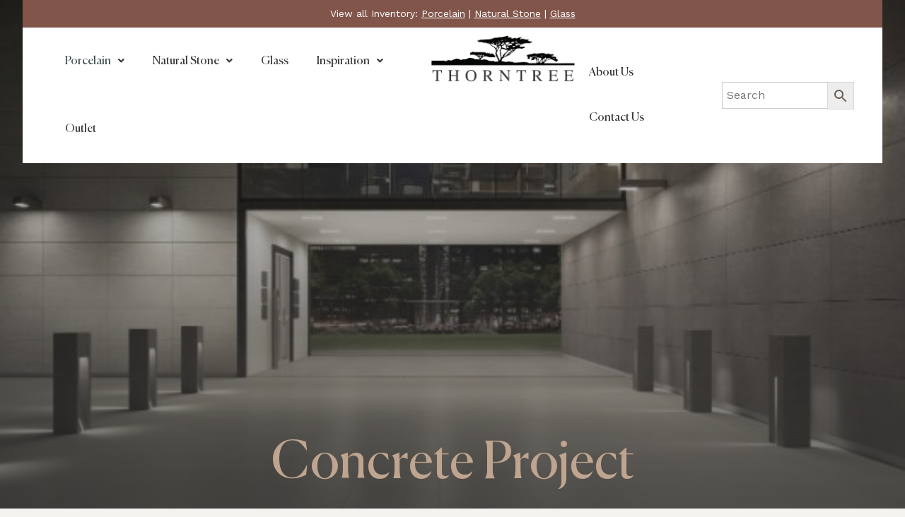

--- FILE ---
content_type: text/html; charset=UTF-8
request_url: https://thorntreeslate.com/shop/porcelain/large-format-tile/concrete-project/
body_size: 16419
content:
<!doctype html>
<html lang="en-US">
<head>
	<meta charset="UTF-8" />
	<meta name="viewport" content="width=device-width, initial-scale=1" />
	<link rel="profile" href="https://gmpg.org/xfn/11" />
	<title>Concrete Project &#8211; Thorntree Slate</title>
<meta name='robots' content='max-image-preview:large' />
<link rel="alternate" type="application/rss+xml" title="Thorntree Slate &raquo; Feed" href="https://thorntreeslate.com/feed/" />
<link rel="alternate" type="application/rss+xml" title="Thorntree Slate &raquo; Comments Feed" href="https://thorntreeslate.com/comments/feed/" />
<link rel="alternate" type="application/rss+xml" title="Thorntree Slate &raquo; Concrete Project Comments Feed" href="https://thorntreeslate.com/shop/porcelain/large-format-tile/concrete-project/feed/" />
<link rel="alternate" title="oEmbed (JSON)" type="application/json+oembed" href="https://thorntreeslate.com/wp-json/oembed/1.0/embed?url=https%3A%2F%2Fthorntreeslate.com%2Fshop%2Fporcelain%2Flarge-format-tile%2Fconcrete-project%2F" />
<link rel="alternate" title="oEmbed (XML)" type="text/xml+oembed" href="https://thorntreeslate.com/wp-json/oembed/1.0/embed?url=https%3A%2F%2Fthorntreeslate.com%2Fshop%2Fporcelain%2Flarge-format-tile%2Fconcrete-project%2F&#038;format=xml" />
<style id='wp-img-auto-sizes-contain-inline-css'>
img:is([sizes=auto i],[sizes^="auto," i]){contain-intrinsic-size:3000px 1500px}
/*# sourceURL=wp-img-auto-sizes-contain-inline-css */
</style>
<link rel='stylesheet' id='font-awesome-css' href='https://thorntreeslate.com/wp-content/plugins/load-more-products-for-woocommerce/berocket/assets/css/font-awesome.min.css?ver=6.9' media='all' />
<style id='font-awesome-inline-css'>
[data-font="FontAwesome"]:before {font-family: 'FontAwesome' !important;content: attr(data-icon) !important;speak: none !important;font-weight: normal !important;font-variant: normal !important;text-transform: none !important;line-height: 1 !important;font-style: normal !important;-webkit-font-smoothing: antialiased !important;-moz-osx-font-smoothing: grayscale !important;}
/*# sourceURL=font-awesome-inline-css */
</style>
<link rel='stylesheet' id='sbi_styles-css' href='https://thorntreeslate.com/wp-content/plugins/instagram-feed/css/sbi-styles.min.css?ver=6.10.0' media='all' />
<style id='wp-emoji-styles-inline-css'>

	img.wp-smiley, img.emoji {
		display: inline !important;
		border: none !important;
		box-shadow: none !important;
		height: 1em !important;
		width: 1em !important;
		margin: 0 0.07em !important;
		vertical-align: -0.1em !important;
		background: none !important;
		padding: 0 !important;
	}
/*# sourceURL=wp-emoji-styles-inline-css */
</style>
<style id='wp-block-library-inline-css'>
:root{--wp-block-synced-color:#7a00df;--wp-block-synced-color--rgb:122,0,223;--wp-bound-block-color:var(--wp-block-synced-color);--wp-editor-canvas-background:#ddd;--wp-admin-theme-color:#007cba;--wp-admin-theme-color--rgb:0,124,186;--wp-admin-theme-color-darker-10:#006ba1;--wp-admin-theme-color-darker-10--rgb:0,107,160.5;--wp-admin-theme-color-darker-20:#005a87;--wp-admin-theme-color-darker-20--rgb:0,90,135;--wp-admin-border-width-focus:2px}@media (min-resolution:192dpi){:root{--wp-admin-border-width-focus:1.5px}}.wp-element-button{cursor:pointer}:root .has-very-light-gray-background-color{background-color:#eee}:root .has-very-dark-gray-background-color{background-color:#313131}:root .has-very-light-gray-color{color:#eee}:root .has-very-dark-gray-color{color:#313131}:root .has-vivid-green-cyan-to-vivid-cyan-blue-gradient-background{background:linear-gradient(135deg,#00d084,#0693e3)}:root .has-purple-crush-gradient-background{background:linear-gradient(135deg,#34e2e4,#4721fb 50%,#ab1dfe)}:root .has-hazy-dawn-gradient-background{background:linear-gradient(135deg,#faaca8,#dad0ec)}:root .has-subdued-olive-gradient-background{background:linear-gradient(135deg,#fafae1,#67a671)}:root .has-atomic-cream-gradient-background{background:linear-gradient(135deg,#fdd79a,#004a59)}:root .has-nightshade-gradient-background{background:linear-gradient(135deg,#330968,#31cdcf)}:root .has-midnight-gradient-background{background:linear-gradient(135deg,#020381,#2874fc)}:root{--wp--preset--font-size--normal:16px;--wp--preset--font-size--huge:42px}.has-regular-font-size{font-size:1em}.has-larger-font-size{font-size:2.625em}.has-normal-font-size{font-size:var(--wp--preset--font-size--normal)}.has-huge-font-size{font-size:var(--wp--preset--font-size--huge)}.has-text-align-center{text-align:center}.has-text-align-left{text-align:left}.has-text-align-right{text-align:right}.has-fit-text{white-space:nowrap!important}#end-resizable-editor-section{display:none}.aligncenter{clear:both}.items-justified-left{justify-content:flex-start}.items-justified-center{justify-content:center}.items-justified-right{justify-content:flex-end}.items-justified-space-between{justify-content:space-between}.screen-reader-text{border:0;clip-path:inset(50%);height:1px;margin:-1px;overflow:hidden;padding:0;position:absolute;width:1px;word-wrap:normal!important}.screen-reader-text:focus{background-color:#ddd;clip-path:none;color:#444;display:block;font-size:1em;height:auto;left:5px;line-height:normal;padding:15px 23px 14px;text-decoration:none;top:5px;width:auto;z-index:100000}html :where(.has-border-color){border-style:solid}html :where([style*=border-top-color]){border-top-style:solid}html :where([style*=border-right-color]){border-right-style:solid}html :where([style*=border-bottom-color]){border-bottom-style:solid}html :where([style*=border-left-color]){border-left-style:solid}html :where([style*=border-width]){border-style:solid}html :where([style*=border-top-width]){border-top-style:solid}html :where([style*=border-right-width]){border-right-style:solid}html :where([style*=border-bottom-width]){border-bottom-style:solid}html :where([style*=border-left-width]){border-left-style:solid}html :where(img[class*=wp-image-]){height:auto;max-width:100%}:where(figure){margin:0 0 1em}html :where(.is-position-sticky){--wp-admin--admin-bar--position-offset:var(--wp-admin--admin-bar--height,0px)}@media screen and (max-width:600px){html :where(.is-position-sticky){--wp-admin--admin-bar--position-offset:0px}}

/*# sourceURL=wp-block-library-inline-css */
</style><link rel='stylesheet' id='wc-blocks-style-css' href='https://thorntreeslate.com/wp-content/plugins/woocommerce/assets/client/blocks/wc-blocks.css?ver=wc-10.4.3' media='all' />
<style id='global-styles-inline-css'>
:root{--wp--preset--aspect-ratio--square: 1;--wp--preset--aspect-ratio--4-3: 4/3;--wp--preset--aspect-ratio--3-4: 3/4;--wp--preset--aspect-ratio--3-2: 3/2;--wp--preset--aspect-ratio--2-3: 2/3;--wp--preset--aspect-ratio--16-9: 16/9;--wp--preset--aspect-ratio--9-16: 9/16;--wp--preset--color--black: #000000;--wp--preset--color--cyan-bluish-gray: #abb8c3;--wp--preset--color--white: #FFF;--wp--preset--color--pale-pink: #f78da7;--wp--preset--color--vivid-red: #cf2e2e;--wp--preset--color--luminous-vivid-orange: #ff6900;--wp--preset--color--luminous-vivid-amber: #fcb900;--wp--preset--color--light-green-cyan: #7bdcb5;--wp--preset--color--vivid-green-cyan: #00d084;--wp--preset--color--pale-cyan-blue: #8ed1fc;--wp--preset--color--vivid-cyan-blue: #0693e3;--wp--preset--color--vivid-purple: #9b51e0;--wp--preset--color--primary: #0073a8;--wp--preset--color--secondary: #005075;--wp--preset--color--dark-gray: #111;--wp--preset--color--light-gray: #767676;--wp--preset--gradient--vivid-cyan-blue-to-vivid-purple: linear-gradient(135deg,rgb(6,147,227) 0%,rgb(155,81,224) 100%);--wp--preset--gradient--light-green-cyan-to-vivid-green-cyan: linear-gradient(135deg,rgb(122,220,180) 0%,rgb(0,208,130) 100%);--wp--preset--gradient--luminous-vivid-amber-to-luminous-vivid-orange: linear-gradient(135deg,rgb(252,185,0) 0%,rgb(255,105,0) 100%);--wp--preset--gradient--luminous-vivid-orange-to-vivid-red: linear-gradient(135deg,rgb(255,105,0) 0%,rgb(207,46,46) 100%);--wp--preset--gradient--very-light-gray-to-cyan-bluish-gray: linear-gradient(135deg,rgb(238,238,238) 0%,rgb(169,184,195) 100%);--wp--preset--gradient--cool-to-warm-spectrum: linear-gradient(135deg,rgb(74,234,220) 0%,rgb(151,120,209) 20%,rgb(207,42,186) 40%,rgb(238,44,130) 60%,rgb(251,105,98) 80%,rgb(254,248,76) 100%);--wp--preset--gradient--blush-light-purple: linear-gradient(135deg,rgb(255,206,236) 0%,rgb(152,150,240) 100%);--wp--preset--gradient--blush-bordeaux: linear-gradient(135deg,rgb(254,205,165) 0%,rgb(254,45,45) 50%,rgb(107,0,62) 100%);--wp--preset--gradient--luminous-dusk: linear-gradient(135deg,rgb(255,203,112) 0%,rgb(199,81,192) 50%,rgb(65,88,208) 100%);--wp--preset--gradient--pale-ocean: linear-gradient(135deg,rgb(255,245,203) 0%,rgb(182,227,212) 50%,rgb(51,167,181) 100%);--wp--preset--gradient--electric-grass: linear-gradient(135deg,rgb(202,248,128) 0%,rgb(113,206,126) 100%);--wp--preset--gradient--midnight: linear-gradient(135deg,rgb(2,3,129) 0%,rgb(40,116,252) 100%);--wp--preset--font-size--small: 19.5px;--wp--preset--font-size--medium: 20px;--wp--preset--font-size--large: 36.5px;--wp--preset--font-size--x-large: 42px;--wp--preset--font-size--normal: 22px;--wp--preset--font-size--huge: 49.5px;--wp--preset--spacing--20: 0.44rem;--wp--preset--spacing--30: 0.67rem;--wp--preset--spacing--40: 1rem;--wp--preset--spacing--50: 1.5rem;--wp--preset--spacing--60: 2.25rem;--wp--preset--spacing--70: 3.38rem;--wp--preset--spacing--80: 5.06rem;--wp--preset--shadow--natural: 6px 6px 9px rgba(0, 0, 0, 0.2);--wp--preset--shadow--deep: 12px 12px 50px rgba(0, 0, 0, 0.4);--wp--preset--shadow--sharp: 6px 6px 0px rgba(0, 0, 0, 0.2);--wp--preset--shadow--outlined: 6px 6px 0px -3px rgb(255, 255, 255), 6px 6px rgb(0, 0, 0);--wp--preset--shadow--crisp: 6px 6px 0px rgb(0, 0, 0);}:where(.is-layout-flex){gap: 0.5em;}:where(.is-layout-grid){gap: 0.5em;}body .is-layout-flex{display: flex;}.is-layout-flex{flex-wrap: wrap;align-items: center;}.is-layout-flex > :is(*, div){margin: 0;}body .is-layout-grid{display: grid;}.is-layout-grid > :is(*, div){margin: 0;}:where(.wp-block-columns.is-layout-flex){gap: 2em;}:where(.wp-block-columns.is-layout-grid){gap: 2em;}:where(.wp-block-post-template.is-layout-flex){gap: 1.25em;}:where(.wp-block-post-template.is-layout-grid){gap: 1.25em;}.has-black-color{color: var(--wp--preset--color--black) !important;}.has-cyan-bluish-gray-color{color: var(--wp--preset--color--cyan-bluish-gray) !important;}.has-white-color{color: var(--wp--preset--color--white) !important;}.has-pale-pink-color{color: var(--wp--preset--color--pale-pink) !important;}.has-vivid-red-color{color: var(--wp--preset--color--vivid-red) !important;}.has-luminous-vivid-orange-color{color: var(--wp--preset--color--luminous-vivid-orange) !important;}.has-luminous-vivid-amber-color{color: var(--wp--preset--color--luminous-vivid-amber) !important;}.has-light-green-cyan-color{color: var(--wp--preset--color--light-green-cyan) !important;}.has-vivid-green-cyan-color{color: var(--wp--preset--color--vivid-green-cyan) !important;}.has-pale-cyan-blue-color{color: var(--wp--preset--color--pale-cyan-blue) !important;}.has-vivid-cyan-blue-color{color: var(--wp--preset--color--vivid-cyan-blue) !important;}.has-vivid-purple-color{color: var(--wp--preset--color--vivid-purple) !important;}.has-black-background-color{background-color: var(--wp--preset--color--black) !important;}.has-cyan-bluish-gray-background-color{background-color: var(--wp--preset--color--cyan-bluish-gray) !important;}.has-white-background-color{background-color: var(--wp--preset--color--white) !important;}.has-pale-pink-background-color{background-color: var(--wp--preset--color--pale-pink) !important;}.has-vivid-red-background-color{background-color: var(--wp--preset--color--vivid-red) !important;}.has-luminous-vivid-orange-background-color{background-color: var(--wp--preset--color--luminous-vivid-orange) !important;}.has-luminous-vivid-amber-background-color{background-color: var(--wp--preset--color--luminous-vivid-amber) !important;}.has-light-green-cyan-background-color{background-color: var(--wp--preset--color--light-green-cyan) !important;}.has-vivid-green-cyan-background-color{background-color: var(--wp--preset--color--vivid-green-cyan) !important;}.has-pale-cyan-blue-background-color{background-color: var(--wp--preset--color--pale-cyan-blue) !important;}.has-vivid-cyan-blue-background-color{background-color: var(--wp--preset--color--vivid-cyan-blue) !important;}.has-vivid-purple-background-color{background-color: var(--wp--preset--color--vivid-purple) !important;}.has-black-border-color{border-color: var(--wp--preset--color--black) !important;}.has-cyan-bluish-gray-border-color{border-color: var(--wp--preset--color--cyan-bluish-gray) !important;}.has-white-border-color{border-color: var(--wp--preset--color--white) !important;}.has-pale-pink-border-color{border-color: var(--wp--preset--color--pale-pink) !important;}.has-vivid-red-border-color{border-color: var(--wp--preset--color--vivid-red) !important;}.has-luminous-vivid-orange-border-color{border-color: var(--wp--preset--color--luminous-vivid-orange) !important;}.has-luminous-vivid-amber-border-color{border-color: var(--wp--preset--color--luminous-vivid-amber) !important;}.has-light-green-cyan-border-color{border-color: var(--wp--preset--color--light-green-cyan) !important;}.has-vivid-green-cyan-border-color{border-color: var(--wp--preset--color--vivid-green-cyan) !important;}.has-pale-cyan-blue-border-color{border-color: var(--wp--preset--color--pale-cyan-blue) !important;}.has-vivid-cyan-blue-border-color{border-color: var(--wp--preset--color--vivid-cyan-blue) !important;}.has-vivid-purple-border-color{border-color: var(--wp--preset--color--vivid-purple) !important;}.has-vivid-cyan-blue-to-vivid-purple-gradient-background{background: var(--wp--preset--gradient--vivid-cyan-blue-to-vivid-purple) !important;}.has-light-green-cyan-to-vivid-green-cyan-gradient-background{background: var(--wp--preset--gradient--light-green-cyan-to-vivid-green-cyan) !important;}.has-luminous-vivid-amber-to-luminous-vivid-orange-gradient-background{background: var(--wp--preset--gradient--luminous-vivid-amber-to-luminous-vivid-orange) !important;}.has-luminous-vivid-orange-to-vivid-red-gradient-background{background: var(--wp--preset--gradient--luminous-vivid-orange-to-vivid-red) !important;}.has-very-light-gray-to-cyan-bluish-gray-gradient-background{background: var(--wp--preset--gradient--very-light-gray-to-cyan-bluish-gray) !important;}.has-cool-to-warm-spectrum-gradient-background{background: var(--wp--preset--gradient--cool-to-warm-spectrum) !important;}.has-blush-light-purple-gradient-background{background: var(--wp--preset--gradient--blush-light-purple) !important;}.has-blush-bordeaux-gradient-background{background: var(--wp--preset--gradient--blush-bordeaux) !important;}.has-luminous-dusk-gradient-background{background: var(--wp--preset--gradient--luminous-dusk) !important;}.has-pale-ocean-gradient-background{background: var(--wp--preset--gradient--pale-ocean) !important;}.has-electric-grass-gradient-background{background: var(--wp--preset--gradient--electric-grass) !important;}.has-midnight-gradient-background{background: var(--wp--preset--gradient--midnight) !important;}.has-small-font-size{font-size: var(--wp--preset--font-size--small) !important;}.has-medium-font-size{font-size: var(--wp--preset--font-size--medium) !important;}.has-large-font-size{font-size: var(--wp--preset--font-size--large) !important;}.has-x-large-font-size{font-size: var(--wp--preset--font-size--x-large) !important;}
/*# sourceURL=global-styles-inline-css */
</style>

<style id='classic-theme-styles-inline-css'>
/*! This file is auto-generated */
.wp-block-button__link{color:#fff;background-color:#32373c;border-radius:9999px;box-shadow:none;text-decoration:none;padding:calc(.667em + 2px) calc(1.333em + 2px);font-size:1.125em}.wp-block-file__button{background:#32373c;color:#fff;text-decoration:none}
/*# sourceURL=/wp-includes/css/classic-themes.min.css */
</style>
<link rel='stylesheet' id='allow-webp-image-css' href='https://thorntreeslate.com/wp-content/plugins/allow-webp-image/public/css/allow-webp-image-public.css?ver=1.0.1' media='all' />
<link rel='stylesheet' id='photoswipe-css' href='https://thorntreeslate.com/wp-content/plugins/woocommerce/assets/css/photoswipe/photoswipe.min.css?ver=10.4.3' media='all' />
<link rel='stylesheet' id='photoswipe-default-skin-css' href='https://thorntreeslate.com/wp-content/plugins/woocommerce/assets/css/photoswipe/default-skin/default-skin.min.css?ver=10.4.3' media='all' />
<link rel='stylesheet' id='woocommerce-layout-css' href='https://thorntreeslate.com/wp-content/plugins/woocommerce/assets/css/woocommerce-layout.css?ver=10.4.3' media='all' />
<link rel='stylesheet' id='woocommerce-smallscreen-css' href='https://thorntreeslate.com/wp-content/plugins/woocommerce/assets/css/woocommerce-smallscreen.css?ver=10.4.3' media='only screen and (max-width: 768px)' />
<link rel='stylesheet' id='woocommerce-general-css' href='https://thorntreeslate.com/wp-content/plugins/woocommerce/assets/css/woocommerce.css?ver=10.4.3' media='all' />
<style id='woocommerce-inline-inline-css'>
.woocommerce form .form-row .required { visibility: visible; }
/*# sourceURL=woocommerce-inline-inline-css */
</style>
<link rel='stylesheet' id='ywctm-frontend-css' href='https://thorntreeslate.com/wp-content/plugins/yith-woocommerce-catalog-mode/assets/css/frontend.min.css?ver=2.52.0' media='all' />
<style id='ywctm-frontend-inline-css'>
form.cart button.single_add_to_cart_button, .ppc-button-wrapper, .wc-ppcp-paylater-msg__container, form.cart .quantity, table.variations, form.variations_form, .single_variation_wrap .variations_button, .widget.woocommerce.widget_shopping_cart{display: none !important}
/*# sourceURL=ywctm-frontend-inline-css */
</style>
<link rel='stylesheet' id='twentynineteen-style-css' href='https://thorntreeslate.com/wp-content/themes/thotntree/style.css?ver=2021' media='all' />
<link rel='stylesheet' id='twentynineteen-stylesheet-css' href='https://thorntreeslate.com/wp-content/themes/thotntree/webfonts/stylesheet.css?ver=1.1' media='all' />
<link rel='stylesheet' id='twentynineteen-fancybox-css' href='https://thorntreeslate.com/wp-content/themes/thotntree/css/jquery.fancybox.min.css?ver=1.1' media='all' />
<link rel='stylesheet' id='twentynineteen-font-awesome-css' href='https://thorntreeslate.com/wp-content/themes/thotntree/css/all.css?ver=1.1' media='all' />
<link rel='stylesheet' id='twentynineteen-style-theme-css' href='https://thorntreeslate.com/wp-content/themes/thotntree/css/style-theme.css?ver=1.1' media='all' />
<link rel='stylesheet' id='twentynineteen-stellarnav-css' href='https://thorntreeslate.com/wp-content/themes/thotntree/css/stellarnav.css?ver=1.1' media='all' />
<link rel='stylesheet' id='twentynineteen-bootstrap-css' href='https://thorntreeslate.com/wp-content/themes/thotntree/css/bootstrap.css?ver=1.1' media='all' />
<link rel='stylesheet' id='twentynineteen-responsive-css' href='https://thorntreeslate.com/wp-content/themes/thotntree/css/responsive.css?ver=1.1' media='all' />
<link rel='stylesheet' id='twentynineteen-print-style-css' href='https://thorntreeslate.com/wp-content/themes/thotntree/print.css?ver=2021' media='print' />
<script src="https://thorntreeslate.com/wp-includes/js/jquery/jquery.min.js?ver=3.7.1" id="jquery-core-js"></script>
<script src="https://thorntreeslate.com/wp-includes/js/jquery/jquery-migrate.min.js?ver=3.4.1" id="jquery-migrate-js"></script>
<script id="file_uploads_nfpluginsettings-js-extra">
var params = {"clearLogRestUrl":"https://thorntreeslate.com/wp-json/nf-file-uploads/debug-log/delete-all","clearLogButtonId":"file_uploads_clear_debug_logger","downloadLogRestUrl":"https://thorntreeslate.com/wp-json/nf-file-uploads/debug-log/get-all","downloadLogButtonId":"file_uploads_download_debug_logger"};
//# sourceURL=file_uploads_nfpluginsettings-js-extra
</script>
<script src="https://thorntreeslate.com/wp-content/plugins/ninja-forms-uploads/assets/js/nfpluginsettings.js?ver=3.3.25" id="file_uploads_nfpluginsettings-js"></script>
<script src="https://thorntreeslate.com/wp-content/plugins/allow-webp-image/public/js/allow-webp-image-public.js?ver=1.0.1" id="allow-webp-image-js"></script>
<script src="https://thorntreeslate.com/wp-content/plugins/woocommerce/assets/js/jquery-blockui/jquery.blockUI.min.js?ver=2.7.0-wc.10.4.3" id="wc-jquery-blockui-js" data-wp-strategy="defer"></script>
<script id="wc-add-to-cart-js-extra">
var wc_add_to_cart_params = {"ajax_url":"/wp-admin/admin-ajax.php","wc_ajax_url":"/?wc-ajax=%%endpoint%%","i18n_view_cart":"View cart","cart_url":"https://thorntreeslate.com/cart/","is_cart":"","cart_redirect_after_add":"no"};
//# sourceURL=wc-add-to-cart-js-extra
</script>
<script src="https://thorntreeslate.com/wp-content/plugins/woocommerce/assets/js/frontend/add-to-cart.min.js?ver=10.4.3" id="wc-add-to-cart-js" defer data-wp-strategy="defer"></script>
<script src="https://thorntreeslate.com/wp-content/plugins/woocommerce/assets/js/zoom/jquery.zoom.min.js?ver=1.7.21-wc.10.4.3" id="wc-zoom-js" defer data-wp-strategy="defer"></script>
<script src="https://thorntreeslate.com/wp-content/plugins/woocommerce/assets/js/flexslider/jquery.flexslider.min.js?ver=2.7.2-wc.10.4.3" id="wc-flexslider-js" defer data-wp-strategy="defer"></script>
<script src="https://thorntreeslate.com/wp-content/plugins/woocommerce/assets/js/photoswipe/photoswipe.min.js?ver=4.1.1-wc.10.4.3" id="wc-photoswipe-js" defer data-wp-strategy="defer"></script>
<script src="https://thorntreeslate.com/wp-content/plugins/woocommerce/assets/js/photoswipe/photoswipe-ui-default.min.js?ver=4.1.1-wc.10.4.3" id="wc-photoswipe-ui-default-js" defer data-wp-strategy="defer"></script>
<script id="wc-single-product-js-extra">
var wc_single_product_params = {"i18n_required_rating_text":"Please select a rating","i18n_rating_options":["1 of 5 stars","2 of 5 stars","3 of 5 stars","4 of 5 stars","5 of 5 stars"],"i18n_product_gallery_trigger_text":"View full-screen image gallery","review_rating_required":"yes","flexslider":{"rtl":false,"animation":"slide","smoothHeight":true,"directionNav":false,"controlNav":"thumbnails","slideshow":false,"animationSpeed":500,"animationLoop":false,"allowOneSlide":false},"zoom_enabled":"1","zoom_options":[],"photoswipe_enabled":"1","photoswipe_options":{"shareEl":false,"closeOnScroll":false,"history":false,"hideAnimationDuration":0,"showAnimationDuration":0},"flexslider_enabled":"1"};
//# sourceURL=wc-single-product-js-extra
</script>
<script src="https://thorntreeslate.com/wp-content/plugins/woocommerce/assets/js/frontend/single-product.min.js?ver=10.4.3" id="wc-single-product-js" defer data-wp-strategy="defer"></script>
<script src="https://thorntreeslate.com/wp-content/plugins/woocommerce/assets/js/js-cookie/js.cookie.min.js?ver=2.1.4-wc.10.4.3" id="wc-js-cookie-js" defer data-wp-strategy="defer"></script>
<script id="woocommerce-js-extra">
var woocommerce_params = {"ajax_url":"/wp-admin/admin-ajax.php","wc_ajax_url":"/?wc-ajax=%%endpoint%%","i18n_password_show":"Show password","i18n_password_hide":"Hide password"};
//# sourceURL=woocommerce-js-extra
</script>
<script src="https://thorntreeslate.com/wp-content/plugins/woocommerce/assets/js/frontend/woocommerce.min.js?ver=10.4.3" id="woocommerce-js" defer data-wp-strategy="defer"></script>
<link rel="https://api.w.org/" href="https://thorntreeslate.com/wp-json/" /><link rel="alternate" title="JSON" type="application/json" href="https://thorntreeslate.com/wp-json/wp/v2/product/15140" /><link rel="EditURI" type="application/rsd+xml" title="RSD" href="https://thorntreeslate.com/xmlrpc.php?rsd" />
<link rel="canonical" href="https://thorntreeslate.com/shop/porcelain/large-format-tile/concrete-project/" />
<link rel='shortlink' href='https://thorntreeslate.com/?p=15140' />
<style></style><style>
                .lmp_load_more_button.br_lmp_button_settings .lmp_button:hover {
                    background-color: #c4c4c4!important;
                    color: #787878!important;
                }
                .lmp_load_more_button.br_lmp_prev_settings .lmp_button:hover {
                    background-color: #9999ff!important;
                    color: #111111!important;
                }div.product.lazy, .berocket_lgv_additional_data.lazy{opacity:0;}</style>	<noscript><style>.woocommerce-product-gallery{ opacity: 1 !important; }</style></noscript>
	<link rel="icon" href="https://thorntreeslate.com/wp-content/uploads/2021/08/cropped-favicon-100x100.png" sizes="32x32" />
<link rel="icon" href="https://thorntreeslate.com/wp-content/uploads/2021/08/cropped-favicon.png" sizes="192x192" />
<link rel="apple-touch-icon" href="https://thorntreeslate.com/wp-content/uploads/2021/08/cropped-favicon.png" />
<meta name="msapplication-TileImage" content="https://thorntreeslate.com/wp-content/uploads/2021/08/cropped-favicon.png" />
    <link rel="preconnect" href="https://fonts.googleapis.com">
<link rel="preconnect" href="https://fonts.gstatic.com" crossorigin>
<link href="https://fonts.googleapis.com/css2?family=Work+Sans:ital,wght@0,400;0,500;0,600;0,700;1,400;1,500;1,600;1,700&display=swap" rel="stylesheet"> 
	<!-- Google tag (gtag.js) --> <script async src=https://www.googletagmanager.com/gtag/js?id=AW-17024926887> </script> <script> window.dataLayer = window.dataLayer || []; function gtag(){dataLayer.push(arguments);} gtag('js', new Date()); gtag('config', 'AW-17024926887'); </script>
<link rel='stylesheet' id='so-css-thotntree-css' href='https://thorntreeslate.com/wp-content/uploads/so-css/so-css-thotntree.css?ver=1745000752' media='all' />
</head>

<body class="wp-singular product-template-default single single-product postid-15140 wp-embed-responsive wp-theme-thotntree theme-thotntree woocommerce woocommerce-page woocommerce-no-js singular image-filters-enabled">
<div id="page" class="site">

<div class="mobile-menu-overlay">
<div class="mobile-menu-content">
<nav class="mobile-menu">
<ul id="side-menu" class="main-menu"><li id="menu-item-144" class="menu-item menu-item-type-taxonomy menu-item-object-product_cat current-product-ancestor current-menu-parent current-product-parent menu-item-has-children menu-item-144"><a href="https://thorntreeslate.com/product-category/porcelain/" aria-haspopup="true" aria-expanded="false">Porcelain</a>
<ul class="sub-menu">
	<li id="menu-item-20638" class="menu-item menu-item-type-custom menu-item-object-custom menu-item-20638"><a href="https://thorntreeslate.com/product-category/porcelain/">All</a></li>
	<li id="menu-item-20639" class="menu-item menu-item-type-taxonomy menu-item-object-product_cat menu-item-20639"><a href="https://thorntreeslate.com/product-category/porcelain/ceramic-wall-tile/">Ceramic Wall Tile</a></li>
	<li id="menu-item-20640" class="menu-item menu-item-type-taxonomy menu-item-object-product_cat menu-item-20640"><a href="https://thorntreeslate.com/product-category/porcelain/countertops/">Countertops</a></li>
	<li id="menu-item-20641" class="menu-item menu-item-type-taxonomy menu-item-object-product_cat menu-item-20641"><a href="https://thorntreeslate.com/product-category/porcelain/exterior-tile/">Exterior Tile</a></li>
	<li id="menu-item-20642" class="menu-item menu-item-type-taxonomy menu-item-object-product_cat current-product-ancestor current-menu-parent current-product-parent menu-item-20642"><a href="https://thorntreeslate.com/product-category/porcelain/large-format-tile/">Large Format Tile</a></li>
	<li id="menu-item-20643" class="menu-item menu-item-type-taxonomy menu-item-object-product_cat menu-item-20643"><a href="https://thorntreeslate.com/product-category/porcelain/pavers/">Porcelain Pavers</a></li>
</ul>
</li>
<li id="menu-item-143" class="menu-item menu-item-type-taxonomy menu-item-object-product_cat menu-item-has-children menu-item-143"><a href="https://thorntreeslate.com/product-category/natural-stone/" aria-haspopup="true" aria-expanded="false">Natural Stone</a>
<ul class="sub-menu">
	<li id="menu-item-20644" class="menu-item menu-item-type-custom menu-item-object-custom menu-item-20644"><a href="https://thorntreeslate.com/product-category/natural-stone/">All</a></li>
	<li id="menu-item-20645" class="menu-item menu-item-type-taxonomy menu-item-object-product_cat menu-item-20645"><a href="https://thorntreeslate.com/product-category/natural-stone/coping-pavers/">Coping &amp; Pavers</a></li>
	<li id="menu-item-20646" class="menu-item menu-item-type-taxonomy menu-item-object-product_cat menu-item-20646"><a href="https://thorntreeslate.com/product-category/natural-stone/countertops-natural-stone/">Countertops</a></li>
	<li id="menu-item-20647" class="menu-item menu-item-type-taxonomy menu-item-object-product_cat menu-item-20647"><a href="https://thorntreeslate.com/product-category/natural-stone/mosaics/">Mosaics</a></li>
	<li id="menu-item-20665" class="menu-item menu-item-type-taxonomy menu-item-object-product_cat menu-item-20665"><a href="https://thorntreeslate.com/product-category/natural-stone/splitface-ledgers/">Splitface Ledgers</a></li>
</ul>
</li>
<li id="menu-item-145" class="menu-item menu-item-type-taxonomy menu-item-object-product_cat menu-item-145"><a href="https://thorntreeslate.com/product-category/glass/">Glass</a></li>
<li id="menu-item-6690" class="menu-item menu-item-type-post_type menu-item-object-page menu-item-has-children menu-item-6690"><a href="https://thorntreeslate.com/inspiration/" aria-haspopup="true" aria-expanded="false">Inspiration</a>
<ul class="sub-menu">
	<li id="menu-item-17953" class="menu-item menu-item-type-custom menu-item-object-custom menu-item-17953"><a href="https://thorntreeslate.com/showcase/commercial-corporate-projects/">Commercial Projects</a></li>
	<li id="menu-item-17952" class="menu-item menu-item-type-custom menu-item-object-custom menu-item-17952"><a href="https://thorntreeslate.com/showcase/exterior-project-showcase/">Exterior Projects</a></li>
	<li id="menu-item-17954" class="menu-item menu-item-type-custom menu-item-object-custom menu-item-17954"><a href="https://thorntreeslate.com/showcase/residential-projects/">Residential Projects</a></li>
</ul>
</li>
<li id="menu-item-23038" class="menu-item menu-item-type-custom menu-item-object-custom menu-item-23038"><a href="https://thorntreeoutlet.com/">Outlet</a></li>
</ul></nav>
<ul id="menu-secondary-menus" class="secondary-menu d-block"><li id="menu-item-142" class="menu-item menu-item-type-post_type menu-item-object-page menu-item-142"><a href="https://thorntreeslate.com/about-us/">About Us</a></li>
<li id="menu-item-141" class="menu-item menu-item-type-post_type menu-item-object-page menu-item-141"><a href="https://thorntreeslate.com/contact-us/">Contact Us</a></li>
</ul>		
</div>
</div>

<header class="header">
<div class="pre-header"><p>View all Inventory: <a href="https://thorntreeslate.com/product-category/porcelain/">Porcelain</a> | <a href="https://thorntreeslate.com/product-category/natural-stone/">Natural Stone</a> | <a href="https://thorntreeslate.com/product-category/glass/">Glass</a></p>
</div><div class="post-header d-flex justify-content-between">
<a href="javascript:void(0);" class="menu-toggle d-block d-xl-none"><span class="sr-only">Menu</span></a>
<nav class="stellarnav align-self-center">
<ul id="menu-primary-menu" class=""><li class="menu-item menu-item-type-taxonomy menu-item-object-product_cat current-product-ancestor current-menu-parent current-product-parent menu-item-has-children menu-item-144"><a href="https://thorntreeslate.com/product-category/porcelain/" aria-haspopup="true" aria-expanded="false">Porcelain</a>
<ul class="sub-menu">
	<li class="menu-item menu-item-type-custom menu-item-object-custom menu-item-20638"><a href="https://thorntreeslate.com/product-category/porcelain/">All</a></li>
	<li class="menu-item menu-item-type-taxonomy menu-item-object-product_cat menu-item-20639"><a href="https://thorntreeslate.com/product-category/porcelain/ceramic-wall-tile/">Ceramic Wall Tile</a></li>
	<li class="menu-item menu-item-type-taxonomy menu-item-object-product_cat menu-item-20640"><a href="https://thorntreeslate.com/product-category/porcelain/countertops/">Countertops</a></li>
	<li class="menu-item menu-item-type-taxonomy menu-item-object-product_cat menu-item-20641"><a href="https://thorntreeslate.com/product-category/porcelain/exterior-tile/">Exterior Tile</a></li>
	<li class="menu-item menu-item-type-taxonomy menu-item-object-product_cat current-product-ancestor current-menu-parent current-product-parent menu-item-20642"><a href="https://thorntreeslate.com/product-category/porcelain/large-format-tile/">Large Format Tile</a></li>
	<li class="menu-item menu-item-type-taxonomy menu-item-object-product_cat menu-item-20643"><a href="https://thorntreeslate.com/product-category/porcelain/pavers/">Porcelain Pavers</a></li>
</ul>
</li>
<li class="menu-item menu-item-type-taxonomy menu-item-object-product_cat menu-item-has-children menu-item-143"><a href="https://thorntreeslate.com/product-category/natural-stone/" aria-haspopup="true" aria-expanded="false">Natural Stone</a>
<ul class="sub-menu">
	<li class="menu-item menu-item-type-custom menu-item-object-custom menu-item-20644"><a href="https://thorntreeslate.com/product-category/natural-stone/">All</a></li>
	<li class="menu-item menu-item-type-taxonomy menu-item-object-product_cat menu-item-20645"><a href="https://thorntreeslate.com/product-category/natural-stone/coping-pavers/">Coping &amp; Pavers</a></li>
	<li class="menu-item menu-item-type-taxonomy menu-item-object-product_cat menu-item-20646"><a href="https://thorntreeslate.com/product-category/natural-stone/countertops-natural-stone/">Countertops</a></li>
	<li class="menu-item menu-item-type-taxonomy menu-item-object-product_cat menu-item-20647"><a href="https://thorntreeslate.com/product-category/natural-stone/mosaics/">Mosaics</a></li>
	<li class="menu-item menu-item-type-taxonomy menu-item-object-product_cat menu-item-20665"><a href="https://thorntreeslate.com/product-category/natural-stone/splitface-ledgers/">Splitface Ledgers</a></li>
</ul>
</li>
<li class="menu-item menu-item-type-taxonomy menu-item-object-product_cat menu-item-145"><a href="https://thorntreeslate.com/product-category/glass/">Glass</a></li>
<li class="menu-item menu-item-type-post_type menu-item-object-page menu-item-has-children menu-item-6690"><a href="https://thorntreeslate.com/inspiration/" aria-haspopup="true" aria-expanded="false">Inspiration</a>
<ul class="sub-menu">
	<li class="menu-item menu-item-type-custom menu-item-object-custom menu-item-17953"><a href="https://thorntreeslate.com/showcase/commercial-corporate-projects/">Commercial Projects</a></li>
	<li class="menu-item menu-item-type-custom menu-item-object-custom menu-item-17952"><a href="https://thorntreeslate.com/showcase/exterior-project-showcase/">Exterior Projects</a></li>
	<li class="menu-item menu-item-type-custom menu-item-object-custom menu-item-17954"><a href="https://thorntreeslate.com/showcase/residential-projects/">Residential Projects</a></li>
</ul>
</li>
<li class="menu-item menu-item-type-custom menu-item-object-custom menu-item-23038"><a href="https://thorntreeoutlet.com/">Outlet</a></li>
</ul></nav>
<div class="logo"><a href="https://thorntreeslate.com/" title="Thorntree Slate" rel="home">
<img width="217" height="70" src="https://thorntreeslate.com/wp-content/uploads/2021/08/Logo.png" class="attachment-full size-full" alt="" decoding="async" /></a></div>
<ul id="menu-secondary-menus-1" class="secondary-menu align-self-center"><li class="menu-item menu-item-type-post_type menu-item-object-page menu-item-142"><a href="https://thorntreeslate.com/about-us/">About Us</a></li>
<li class="menu-item menu-item-type-post_type menu-item-object-page menu-item-141"><a href="https://thorntreeslate.com/contact-us/">Contact Us</a></li>
</ul>	
<a data-toggle="collapse" href="#collapseSearch" role="button" aria-expanded="false" aria-controls="collapseSearch" class="search-icon-sm d-block d-xl-none"><span class="sr-only">Search</span></a>
<div class="header-search align-self-center">
<div class="collapse" id="collapseSearch">
<div class="card-body">
<div class="custom-search-form-wrap tt-search-wrap" style="position: relative;">
    <form role="search" method="get" class="custom-search-form" action="https://thorntreeslate.com/">
        <label class="mb-0">
            <span class="screen-reader-text">Search for:</span>
            <input type="search" id="tt-product-search-69750bf163364-input" class="search-field tt-suggestion-input"
                placeholder="Search"
                value="" name="s" autocomplete="off" />
            <span class="tt-search-loader"></span>

            <span class="tt-search-clear">×</span>
        </label>
        <input type="hidden" name="post_type" value="product" />

        <div class="tt-search-btn tt-form-btn" id="submitSearch"><span class="tt-search-btn_icon"><svg focusable="false"
                    xmlns="http://www.w3.org/2000/svg" viewBox="0 0 24 24" width="24px">
                    <path
                        d="M15.5 14h-.79l-.28-.27C15.41 12.59 16 11.11 16 9.5 16 5.91 13.09 3 9.5 3S3 5.91 3 9.5 5.91 16 9.5 16c1.61 0 3.09-.59 4.23-1.57l.27.28v.79l5 4.99L20.49 19l-4.99-5zm-6 0C7.01 14 5 11.99 5 9.5S7.01 5 9.5 5 14 7.01 14 9.5 11.99 14 9.5 14z">
                    </path>
                </svg></span></div>
    </form>



    <div id="tt-product-search-69750bf163364-results" class="tt-search-suggestions"
        style="display: none; /* ... other styles ... */">
    </div>
</div>
	
</div>
</div>
</div>
</div>
</header>

<div class="mobile-navigation d-block d-xl-none">
<ul id="menu-category-menu" class="justify-content-center"><li id="menu-item-146" class="menu-item menu-item-type-taxonomy menu-item-object-product_cat menu-item-146"><a href="https://thorntreeslate.com/product-category/natural-stone/">Natural Stone</a></li>
<li id="menu-item-147" class="menu-item menu-item-type-taxonomy menu-item-object-product_cat current-product-ancestor current-menu-parent current-product-parent menu-item-147"><a href="https://thorntreeslate.com/product-category/porcelain/">Porcelain</a></li>
<li id="menu-item-148" class="menu-item menu-item-type-taxonomy menu-item-object-product_cat menu-item-148"><a href="https://thorntreeslate.com/product-category/glass/">Glass</a></li>
</ul></div>

<div id="content" class="site-content">

	

<div class="product-banner">
    <div class="container">
            <h1>Concrete Project</h1>            </div>
    <div class="product-banner-image"><img width="600" height="355" src="https://thorntreeslate.com/wp-content/uploads/2021/10/Concrete-Project-DG-RS.jpg" class="attachment-full size-full" alt="" decoding="async" fetchpriority="high" /></div>
</div>

<div class="page-wrapper pt-0"><nav class="woocommerce-breadcrumb" aria-label="Breadcrumb"><ol class="breadcrumb"><li class="breadcrumb-item"><a href="https://thorntreeslate.com">Home</a></li><li class="breadcrumb-item"><a href="https://thorntreeslate.com/shop/">Shop</a></li><li class="breadcrumb-item"><a href="https://thorntreeslate.com/product-category/porcelain/">Porcelain</a></li><li class="breadcrumb-item active">Concrete Project</li></ol></nav>
					
			<div class="woocommerce-notices-wrapper"></div><div id="product-15140" class="entry product type-product post-15140 status-publish first instock product_cat-large-format-tile product_cat-porcelain has-post-thumbnail shipping-taxable purchasable product-type-variable">

    <div class="page-menu d-none d-xl-block" id="fixed-menu">
        <div class="container d-flex">
            <ul class="align-self-center" id="nav">
                                    <li><a href="#w1">Overview</a></li>
                                                    <li><a href="#w3">Options</a></li>
                                                    <li><a href="#w2">Be Inspired</a></li>
                            </ul>

             
                <a href="https://thorntreeslate.com/wp-content/uploads/2021/10/Concrete-Project-Catalog.pdf" class="btn btn-secondary align-self-center ml-auto">Download the Catalog</a>                        
             
                                        
        </div>
    </div>


    <div class="page-menu d-block d-xl-none" id="fixed-menu-sm">
        <div class="container d-flex">
            <ul class="align-self-center" id="nav-sm">
                                    <li><a href="#w1">Overview</a></li>
                                                    <li><a href="#w3">Options</a></li>
                                                    <li><a href="#w2">Be Inspired</a></li>
                            </ul>

             
                <a href="https://thorntreeslate.com/wp-content/uploads/2021/10/Concrete-Project-Catalog.pdf" class="btn btn-secondary align-self-center ml-auto">Download the Catalog</a>                        
             
                                        
        </div>
    </div>

    <div class="products-details-content">

                    <div class="anchor" id="w1">
                <div class="content-section">
                    <div class="container text-center">
                        <p><span data-sheets-value="{&quot;1&quot;:2,&quot;2&quot;:&quot;Perfect for high-traffic public spaces, the Concrete Project collection is a must-have for interior or exterior projects. With 6 neutral colors and multiple sizes, Concrete Project can fit any style. Concrete turned porcelain tile is a long-lasting solution to meet minimalist and contemporary designs.&quot;}" data-sheets-userformat="{&quot;2&quot;:15041,&quot;3&quot;:{&quot;1&quot;:0},&quot;9&quot;:0,&quot;10&quot;:2,&quot;12&quot;:0,&quot;14&quot;:{&quot;1&quot;:2,&quot;2&quot;:0},&quot;15&quot;:&quot;Calibri, sans-serif&quot;,&quot;16&quot;:11}">Perfect for high-traffic public spaces, the <strong>Concrete Project</strong> collection is a must-have for interior or exterior projects. With 6 neutral colors and multiple sizes, Concrete Project can fit any style. Concrete turned porcelain tile is a long-lasting solution to meet minimalist and contemporary designs.</span></p>
                    </div>
                </div>
            </div>
        
                    <div class="anchor" id="w3">
                <div class="content-section">
                    <div class="mb-4"><h2>Product Options</h2></div>
                                                                        <div class="color-pallet-wrapper">
                                <div class="container">
                                    <div class="row color-box">
                                                                        <div class="col-4 text-center mt-5">
                                                                                    <a href="https://thorntreeslate.com/wp-content/uploads/2021/10/Concrete-Project-B.jpg" data-fancybox class="zoom"><i class="fas fa-search"></i></a>
                                            <div class="embed-responsive embed-responsive-1by1 radius-50"><div class="full-img" style="background-color:#82554b"><img width="600" height="600" src="https://thorntreeslate.com/wp-content/uploads/2021/10/Concrete-Project-B.jpg" class="attachment-full size-full" alt="" decoding="async" /></div></div><h4 class="d-block mt-2"><b> Concrete Project </b> Beige</h4>
                                                                                <div class="btn-group" role="group" aria-label="Basic example">

                                                                                            <button type="button" data-toggle="collapse" data-target="#pro-1-size" aria-expanded="false" aria-controls="pro-1-size" class="btn btn-light btn-sm" onclick="showdata(this)">Sizes</button>
                                                   

                                            
                                                                                    </div>
                                    </div>

                                    <div class="getColsp" style="display:none;">
                                                                                    <div class="collapse product-options" id="pro-1-size">
                                                <div class="card-body">
                                                    <div class="container">
                                                                                                                <ul class="thickness">
                                                                                                                            <li><h6>Thickness: 10mm</h6>
<p>24&#8243; x 24&#8243;| Natural</p>
<p>&nbsp;</p>
<p>Color: Beige<br />
Format: Cladding, Tile<br />
Look: Concrete</p>
</li>                                                                                                                    </ul>
                                                    </div>
                                                </div>
                                            </div>
                                        
                                        
                                        
                                    </div>

                                                                                                                        <div class="col-4 text-center mt-5">
                                                                                    <a href="https://thorntreeslate.com/wp-content/uploads/2021/10/Concrete-Project-DG.jpg" data-fancybox class="zoom"><i class="fas fa-search"></i></a>
                                            <div class="embed-responsive embed-responsive-1by1 radius-50"><div class="full-img" style="background-color:#82554b"><img width="600" height="600" src="https://thorntreeslate.com/wp-content/uploads/2021/10/Concrete-Project-DG.jpg" class="attachment-full size-full" alt="" decoding="async" /></div></div><h4 class="d-block mt-2"><b> Concrete Project </b> Dark Grey</h4>
                                                                                <div class="btn-group" role="group" aria-label="Basic example">

                                                                                            <button type="button" data-toggle="collapse" data-target="#pro-2-size" aria-expanded="false" aria-controls="pro-2-size" class="btn btn-light btn-sm" onclick="showdata(this)">Sizes</button>
                                                   

                                            
                                                                                    </div>
                                    </div>

                                    <div class="getColsp" style="display:none;">
                                                                                    <div class="collapse product-options" id="pro-2-size">
                                                <div class="card-body">
                                                    <div class="container">
                                                                                                                <ul class="thickness">
                                                                                                                            <li><h6>Thickness: 10mm</h6>
<p>12&#8243; x 24&#8243;| Natural</p>
<p>&nbsp;</p>
<p>Color: Black, Grey<br />
Format: Cladding, Tile<br />
Look: Concrete</p>
</li>                                                                                                                    </ul>
                                                    </div>
                                                </div>
                                            </div>
                                        
                                        
                                        
                                    </div>

                                                                            </div>
            </div>
        
                    <div class="anchor" id="w2">
                <div class="content-section">
                    <div class="mb-4"><h2>Be Inspired</h2></div>
                    <div class="owl-carousel owl-theme CarouselOwlSlider">
                                                    <div class="item"><div class="embed-responsive embed-responsive-16by9"><a href="https://thorntreeslate.com/wp-content/uploads/2021/10/Concrete-Project-A-RS.jpg" data-fancybox="gallery" class="d-block"><img width="600" height="391" src="https://thorntreeslate.com/wp-content/uploads/2021/10/Concrete-Project-A-RS.jpg" class="attachment-full size-full" alt="" decoding="async" loading="lazy" /></a></div></div>
                                                            <div class="item"><div class="embed-responsive embed-responsive-16by9"><a href="https://thorntreeslate.com/wp-content/uploads/2021/10/Concrete-Project-DG-RS.jpg" data-fancybox="gallery" class="d-block"><img width="600" height="355" src="https://thorntreeslate.com/wp-content/uploads/2021/10/Concrete-Project-DG-RS.jpg" class="attachment-full size-full" alt="" decoding="async" loading="lazy" /></a></div></div>
                                                            <div class="item"><div class="embed-responsive embed-responsive-16by9"><a href="https://thorntreeslate.com/wp-content/uploads/2021/10/Concrete-Project-G-RS.jpg" data-fancybox="gallery" class="d-block"><img width="600" height="444" src="https://thorntreeslate.com/wp-content/uploads/2021/10/Concrete-Project-G-RS.jpg" class="attachment-full size-full" alt="" decoding="async" loading="lazy" /></a></div></div>
                                                            <div class="item"><div class="embed-responsive embed-responsive-16by9"><a href="https://thorntreeslate.com/wp-content/uploads/2021/10/Concrete-Project-N-RS.jpg" data-fancybox="gallery" class="d-block"><img width="600" height="450" src="https://thorntreeslate.com/wp-content/uploads/2021/10/Concrete-Project-N-RS.jpg" class="attachment-full size-full" alt="" decoding="async" loading="lazy" /></a></div></div>
                                                            <div class="item"><div class="embed-responsive embed-responsive-16by9"><a href="https://thorntreeslate.com/wp-content/uploads/2021/10/Concrete-Project-W-RS.jpg" data-fancybox="gallery" class="d-block"><img width="600" height="343" src="https://thorntreeslate.com/wp-content/uploads/2021/10/Concrete-Project-W-RS.jpg" class="attachment-full size-full" alt="" decoding="async" loading="lazy" /></a></div></div>
                                                    </div>
                </div>
            </div>       
        
    </div>


</div>


<script>
    function showdata(sel) {
        var colsp_id = jQuery(sel).data('target');
        //console.log(jQuery(sel).parents('div[class^="container"]'));
        jQuery(sel).parents('div[class^="container"]').after(jQuery(colsp_id));
    }
</script>
		
	</div>
	

</div><!-- #content -->

<div class="tree full-img d-block d-lg-none"><div class="container-0"><img src="https://thorntreeslate.com/wp-content/themes/thotntree/images/tree.png" alt=""></div></div>

<!--<footer class="footer" style="background-image:url(https://thorntreeslate.com/wp-content/themes/thotntree/images/thorntree.png); background-position:top center; background-repeat:no-repeat; background-color:transparent;">-->
	
<footer class="footer">	
    <div class="tree full-img d-none"><img src="https://thorntreeslate.com/wp-content/themes/thotntree/images/thorntree.svg" alt=""></div>
    <div class="footer-top">
        <div class="container">
            <div class="row">

                <div class="col-lg-2 col-md-5">
                    <div class="media">
                        <div class="footer-logo">
                            <a href="https://thorntreeslate.com/" title="Thorntree Slate" rel="home">
                                <img width="100" height="100" src="https://thorntreeslate.com/wp-content/uploads/2021/08/throntree-slate-logo-circle-1.png" class="attachment-full size-full" alt="" decoding="async" loading="lazy" />                            </a></div>
                        <div class="media-body d-block d-lg-none">
                            <ul id="menu-category-menu-1" class="justify-content-center"><li class="menu-item menu-item-type-taxonomy menu-item-object-product_cat menu-item-146"><a href="https://thorntreeslate.com/product-category/natural-stone/">Natural Stone</a></li>
<li class="menu-item menu-item-type-taxonomy menu-item-object-product_cat current-product-ancestor current-menu-parent current-product-parent menu-item-147"><a href="https://thorntreeslate.com/product-category/porcelain/">Porcelain</a></li>
<li class="menu-item menu-item-type-taxonomy menu-item-object-product_cat menu-item-148"><a href="https://thorntreeslate.com/product-category/glass/">Glass</a></li>
</ul>                        </div>
                    </div>
                    <div class="footer-left">
                        <div class="row">
                                                                    <div class="col-6 col-sm-6 col-md-6 col-lg-12 align-self-center">
                                    <ul class="social">
                                                <li><a href="https://www.instagram.com/thorntreeslate/" target="_blank"><i class="fab fa-instagram" aria-hidden="true"></i></a></li>
                                                                            <li><a href="https://www.facebook.com/thorntreeslate/photos/?ref=page_internal" target="_blank"><i class="fab fa-facebook-f" aria-hidden="true"></i></a></li>
                                                                    </ul>
                                </div>
                                                                <div class="col-6 col-sm-6 col-md-6 col-lg-12 align-self-center"></div>
                        </div>
                    </div>
                </div>


                <div class="col-lg-5 col-md-12 d-none">
                    <div class="row">
                        <div class="col-md-4">
                                                  </div>
                        <div class="col-md-4">
                                                  </div>
                        <div class="col-md-4">
                                                  </div>
                    </div>
                </div>
                                            <div class="col-lg-9 col-md-7 footer-info ml-auto">
                        <h6>Locations</h6>
                        <div class="row">
                                                    <div class="col-6 col-sm-4">
        <p><strong class="d-block">Houston HQ</strong></p>
<address>10105 West Gulf Bank Rd</address>
<address>Houston, TX 77040</address>
<p>(713) 690-8200</p>
<p><strong>Hours</strong></p>
<p><em>Monday-Friday: 8am &#8211; 5pm</em></p>
<p><em>Saturday: 9am &#8211; 1pm</em></p>
<p>&nbsp;</p>
                                </div>
                                    <div class="col-6 col-sm-4">
        <p><strong class="d-block">Dallas Studio</strong></p>
<address>1407 N. Riverfront Blvd, #120</address>
<address>Dallas, TX 75207</address>
<p>(214) 927-9712</p>
<p><strong>Hours</strong></p>
<p><em>By appointment only</em></p>
<p>&nbsp;</p>
                                </div>
                                    <div class="col-6 col-sm-4">
        <p><strong class="d-block">Houston Studio</strong></p>
<address>7026 Old Katy Rd #167</address>
<address>Houston, TX 77024</address>
<p>(713) 750-9091</p>
<p><strong>Hours</strong></p>
<p><em>Monday-Friday: 9am &#8211; 5pm</em></p>
<p><em>Saturday: Closed</em></p>
<p>&nbsp;</p>
                                </div>
                                    <div class="col-6 col-sm-4">
        <p>Material Available Nationwide</p>
                                </div>
                            </div>
                    </div>
            </div>

        </div>
    </div>
    <div class="footer-bottom"><div class="container">
            <div class="row">
                <div class="col-md-6"><p>© 2023 Thorntree Slate</p>
</div>
                <div class="col-md-6">
                    <ul>
                        <li><a href="#">Terms of Use</a></li>
                        <li><a href="#">Privacy Policy</a></li>
                    </ul>
                </div>
            </div>
        </div></div>

</footer>

</div><!-- #page -->

<script type="speculationrules">
{"prefetch":[{"source":"document","where":{"and":[{"href_matches":"/*"},{"not":{"href_matches":["/wp-*.php","/wp-admin/*","/wp-content/uploads/*","/wp-content/*","/wp-content/plugins/*","/wp-content/themes/thotntree/*","/*\\?(.+)"]}},{"not":{"selector_matches":"a[rel~=\"nofollow\"]"}},{"not":{"selector_matches":".no-prefetch, .no-prefetch a"}}]},"eagerness":"conservative"}]}
</script>
<script type="application/ld+json">{"@context":"https://schema.org/","@type":"BreadcrumbList","itemListElement":[{"@type":"ListItem","position":1,"item":{"name":"Home","@id":"https://thorntreeslate.com"}},{"@type":"ListItem","position":2,"item":{"name":"Shop","@id":"https://thorntreeslate.com/shop/"}},{"@type":"ListItem","position":3,"item":{"name":"Porcelain","@id":"https://thorntreeslate.com/product-category/porcelain/"}},{"@type":"ListItem","position":4,"item":{"name":"Concrete Project","@id":"https://thorntreeslate.com/shop/porcelain/large-format-tile/concrete-project/"}}]}</script><!-- Instagram Feed JS -->
<script type="text/javascript">
var sbiajaxurl = "https://thorntreeslate.com/wp-admin/admin-ajax.php";
</script>

<div id="photoswipe-fullscreen-dialog" class="pswp" tabindex="-1" role="dialog" aria-modal="true" aria-hidden="true" aria-label="Full screen image">
	<div class="pswp__bg"></div>
	<div class="pswp__scroll-wrap">
		<div class="pswp__container">
			<div class="pswp__item"></div>
			<div class="pswp__item"></div>
			<div class="pswp__item"></div>
		</div>
		<div class="pswp__ui pswp__ui--hidden">
			<div class="pswp__top-bar">
				<div class="pswp__counter"></div>
				<button class="pswp__button pswp__button--zoom" aria-label="Zoom in/out"></button>
				<button class="pswp__button pswp__button--fs" aria-label="Toggle fullscreen"></button>
				<button class="pswp__button pswp__button--share" aria-label="Share"></button>
				<button class="pswp__button pswp__button--close" aria-label="Close (Esc)"></button>
				<div class="pswp__preloader">
					<div class="pswp__preloader__icn">
						<div class="pswp__preloader__cut">
							<div class="pswp__preloader__donut"></div>
						</div>
					</div>
				</div>
			</div>
			<div class="pswp__share-modal pswp__share-modal--hidden pswp__single-tap">
				<div class="pswp__share-tooltip"></div>
			</div>
			<button class="pswp__button pswp__button--arrow--left" aria-label="Previous (arrow left)"></button>
			<button class="pswp__button pswp__button--arrow--right" aria-label="Next (arrow right)"></button>
			<div class="pswp__caption">
				<div class="pswp__caption__center"></div>
			</div>
		</div>
	</div>
</div>
	<script>
		(function () {
			var c = document.body.className;
			c = c.replace(/woocommerce-no-js/, 'woocommerce-js');
			document.body.className = c;
		})();
	</script>
	<script>
/(trident|msie)/i.test(navigator.userAgent) && document.getElementById && window.addEventListener && window
    .addEventListener("hashchange", function() {
        var t, e = location.hash.substring(1);
        /^[A-z0-9_-]+$/.test(e) && (t = document.getElementById(e)) && (/^(?:a|select|input|button|textarea)$/i
            .test(t.tagName) || (t.tabIndex = -1), t.focus())
    }, !1);
</script>
<script src="https://thorntreeslate.com/wp-includes/js/comment-reply.min.js?ver=6.9" id="comment-reply-js" async data-wp-strategy="async" fetchpriority="low"></script>
<script src="https://thorntreeslate.com/wp-content/themes/thotntree/js/popper.min.js?ver=1.1" id="twentynineteen-popper-js"></script>
<script src="https://thorntreeslate.com/wp-content/themes/thotntree/js//bootstrap.min.js?ver=1.1" id="twentynineteen-bootstrap-js"></script>
<script src="https://thorntreeslate.com/wp-content/themes/thotntree/js/ie10-viewport-bug-workaround.js?ver=1.1" id="twentynineteen-ie10-viewport-js"></script>
<script src="https://thorntreeslate.com/wp-content/themes/thotntree/js/ie-emulation-modes-warning.js?ver=1.1" id="twentynineteen-ie-emulation-js"></script>
<script src="https://thorntreeslate.com/wp-content/themes/thotntree/js/custom.js?ver=1.1" id="twentynineteen-custom-js"></script>
<script src="https://thorntreeslate.com/wp-content/themes/thotntree/js/stellarnav.js?ver=1.1" id="twentynineteen-stellarnav-js"></script>
<script src="https://thorntreeslate.com/wp-content/themes/thotntree/js/loadmore.js?ver=1.1" id="twentynineteen-loadmore-js"></script>
<script src="https://thorntreeslate.com/wp-content/themes/thotntree/js/owl.carousel.js?ver=1.1" id="twentynineteen-owl-carousel-js"></script>
<script src="https://thorntreeslate.com/wp-content/themes/thotntree/js/jquery.fancybox.min.js?ver=1.1" id="twentynineteen-fancybox-js"></script>
<script src="https://thorntreeslate.com/wp-content/themes/thotntree/js/jquery.nav.js?ver=1.1" id="twentynineteen-jquery-nav-js"></script>
<script src="https://thorntreeslate.com/wp-content/themes/thotntree/js/ResizeSensor.js?ver=1.1" id="twentynineteen-ResizeSensor-js-js"></script>
<script src="https://thorntreeslate.com/wp-content/themes/thotntree/js/sidebarScroll.js?ver=1.1" id="twentynineteen-sidebarScroll-js-js"></script>
<script src="https://thorntreeslate.com/wp-content/themes/thotntree/js/theia-sticky-sidebar.js?ver=1.1" id="twentynineteen-theia-sticky-sidebar-js-js"></script>
<script src="https://thorntreeslate.com/wp-content/themes/thotntree/js/jquery-scrolltofixed-min.js?ver=1.1" id="twentynineteen-jquery-scrolltofixed-js"></script>
<script src="https://thorntreeslate.com/wp-content/themes/thotntree/js/jquery.matchHeight-min.js?ver=1.1" id="twentynineteen-matchHeight-js"></script>
<script id="tt-option-filters-js-after">
jQuery(function($){

    const form   = $('#product-option-filters-form');
    const grid   = $('.products');
    const count  = $('.woocommerce-result-count');
    const wrap   = $('.tt-load-more-wrap');
    const btnSel = '.tt-load-more';
    const pager  = $('<div class="tt-pagination-mount"></div>');
     // 🔍 Make the search div act like a submit button
    $(document).on('click', '.tt-search-btn.tt-form-btn', function(e) {
        e.preventDefault(); // prevent accidental navigation
        form.trigger('submit'); // trigger form submission
    });
    if ($('.tt-pagination-mount').length === 0) {
        $('.woocommerce').each(function(){
            const afterTarget = $(this).find('.products');
            if (afterTarget.length) afterTarget.after(pager);
        });
    }

    function block(){ grid.block({ message:null, overlayCSS:{ background:'#fff', opacity:0.6 } }); }
    function unblock(){ grid.unblock(); }

    function fetch(page=1, append=false){
        block();
        const formData = form.length ? form.serialize() : '';
        const searchQuery = '';
        $.post('https://thorntreeslate.com/wp-admin/admin-ajax.php', {
            action: 'tt_option_filter',
            security: '8e1d0ef872',
            category_id: 0,
            page: page,
            s: searchQuery,
            form_data: formData
        }).done(function(res){
            if (!res || !res.success) return;

            if (append) grid.append(res.data.html); else grid.html(res.data.html);
            if (count.length) count.html(res.data.result_count);
            if (res.data.pagination) {
                $('.tt-pagination-mount').html(res.data.pagination);
            }
            $('.lmp_load_more_button').hide();
            if (res.data.has_more) {
                if (wrap.length) {
                    wrap.show();
                    wrap.find(btnSel)
                        .attr('href', res.data.next_url)
                        .data('next-page', (res.data.page||1)+1)
                        .prop('disabled', false)
                        .removeClass('is-disabled');
                }
            } else {
                if (wrap.length) {
                    wrap.hide();
                    wrap.find(btnSel).prop('disabled', true).addClass('is-disabled');
                }
            }
           if (res.data.url) {
    const newUrl = new URL(res.data.url, window.location.origin);
    const currentUrl = new URL(window.location.href);

    // Merge existing search params that are not already in the new URL
    currentUrl.searchParams.forEach((value, key) => {
        if (!newUrl.searchParams.has(key)) {
            newUrl.searchParams.append(key, value);
        }
    });

    history.pushState({}, '', newUrl.toString());
    }

        }).always(function(){ unblock(); });
    }

    $(document).on('change', '#product-option-filters-form input[type="checkbox"]', function(){
        fetch(1, false);
    });

    $(document).on('change', '#product-option-filters-form select[name="tt_orderby"]', function(){
        fetch(1, false);
    });

    form.on('submit', function(e){
        e.preventDefault();
        fetch(1, false);
    });

    $(document).on('click', '.tt-page-link', function(e){
        e.preventDefault();
        const p = parseInt($(this).data('page'), 10) || 1;
        fetch(p, false);
    });

    $(document).on('click', btnSel, function(e){
        e.preventDefault();
        const n = $(this).data('next-page') || 2;
        fetch(n, true);
    });

    $(window).on('popstate', function(){ location.reload(); });
});

//# sourceURL=tt-option-filters-js-after
</script>
<script id="tt-search-suggestions-js-extra">
var tt_suggestions_ajax = {"ajax_url":"https://thorntreeslate.com/wp-admin/admin-ajax.php","nonce":"941cefdc52"};
//# sourceURL=tt-search-suggestions-js-extra
</script>
<script id="tt-search-suggestions-js-after">
jQuery(function($){
    let searchTimeout;
    const debounceDelay = 300; // Milliseconds to wait after typing stops

    // Helper function to manage button visibility
    function updateButtonVisibility($input) {
        const $wrap = $input.closest('.tt-search-wrap');
        if ($input.val().trim().length > 0) {
            $wrap.addClass('tt-show-clear');
        } else {
            $wrap.removeClass('tt-show-clear');
        }
    }

    // Input event handler
    $(document).on('input', '.tt-suggestion-input', function() {
        const $input = $(this);
        const $wrap = $input.closest('.tt-search-wrap');
        const $resultsContainer = $wrap.find('.tt-search-suggestions');
        const query = $input.val().trim();

        updateButtonVisibility($input); // Show/hide clear button immediately
        clearTimeout(searchTimeout); // Clear previous timeout

        if (query.length < 1) {
            $resultsContainer.hide().html('');
            $wrap.removeClass('tt-loading'); // Ensure loader is hidden
            return;
        }

        searchTimeout = setTimeout(function() {
            $wrap.addClass('tt-loading'); // Show loader
            $resultsContainer.html('').hide(); // Clear previous results, hide until data arrives

            $.post(tt_suggestions_ajax.ajax_url, {
                action: 'thorntree_get_search_suggestions',
                nonce: tt_suggestions_ajax.nonce,
                query: query
            })
            .done(function(response) {
                let finalHtml = '';
                let productsFound = false; // Flag to track if products were found
// --- Term Suggestions (Unchanged logic) ---
              if (response.success && response.data.terms && response.data.terms.length > 0) {
    let termsHtml = '<div class="tt-terms-suggestions">';
    termsHtml += '<span class="tt-terms-suggestions-title">Suggestions:</span> ';

    $.each(response.data.terms, function(index, term) {
        const safeTerm = $('<div>').text(term).html();
        termsHtml += '<a href="#" class="tt-term-suggestion" data-term="' + safeTerm + '">' + safeTerm + '</a> ';
    });

    termsHtml += '</div>';
    finalHtml += termsHtml;
}
                // --- Product Suggestions ---
                if (response.success && response.data.products && response.data.products.length > 0) {
                    productsFound = true; // Set flag
                    let productsHtml = '<ul class="tt-suggestions-list">';
                    $.each(response.data.products, function(index, item) {
                        productsHtml += '<li class="tt-suggestion-item">';
                        productsHtml += '<a href="' + item.url + '" class="tt-suggestion-link">';
                        productsHtml += '<div class="tt-suggestion-image"><img src="' + item.image_url + '" alt=""></div>';
                        productsHtml += '<div class="tt-suggestion-content">';
                        productsHtml += '<div class="tt-suggestion-title">' + item.title + '</div>';
                        if (item.terms) { productsHtml += '<div class="tt-suggestion-terms">' + item.terms + '</div>'; }
                        // Price removed based on user's last code block, add back if needed:
                        // if (item.price_html) { productsHtml += '<span class="tt-suggestion-price">' + item.price_html + '</span>'; }
                        productsHtml += '</div></a></li>';
                    });
                    productsHtml += '</ul>';
                    finalHtml += productsHtml;
                }

                




                if (response.success && productsFound && response.data.total > response.data.products.length) {
                    // Use similar classes as AWS for consistency, or use your own
                    finalHtml += '<a href="#" class="tt-suggestion-item tt-search-more">View all results </a>';
                }
                // --- END NEW ---


                if (finalHtml !== '') {
                    $resultsContainer.html(finalHtml).show();
                } else {
                    $resultsContainer.html('<div class="tt-no-suggestions p-3">No Products found.</div>').show();
                }
            })
            .fail(function() {
                $resultsContainer.html('<div style="padding: 10px; color: red;">Error fetching suggestions.</div>').show();
            })
            .always(function() {
                $wrap.removeClass('tt-loading'); // Hide loader on completion or failure
            });
        }, debounceDelay);
    });


    // Clear Button click handler
    $(document).on('click', '.tt-search-clear', function() {
        const $wrap = $(this).closest('.tt-search-wrap');
        const $input = $wrap.find('.tt-suggestion-input');
        const $resultsContainer = $wrap.find('.tt-search-suggestions');

        $input.val('').focus(); // Clear input and keep focus
        $resultsContainer.hide().html('');
        $wrap.removeClass('tt-show-clear tt-loading'); // Hide buttons/loader
        clearTimeout(searchTimeout); // Stop any pending AJAX request
    });
$(document).on('click', '.tt-search-more, #submitSearch', function(e) {
        e.preventDefault(); // Prevent following '#' link
        // Find the search form related to this button and submit it
        $(this).closest('.tt-search-wrap').find('.custom-search-form').submit();
    });
    // Hide suggestions when clicking outside
    $(document).on('click', function(e) {
        if (!$(e.target).closest('.tt-search-wrap').length) {
            $('.tt-search-suggestions').hide().html('');
        }
    });
$(document).on('click', '.tt-term-suggestion', function(e) {
    e.preventDefault();
    const term = $(this).data('term');
    $('.tt-suggestion-input').val(term).trigger('input');
});
    // Initial check in case the input has a value on page load (e.g., after back button)
    $('.tt-suggestion-input').each(function() {
        updateButtonVisibility($(this));
    });

});

//# sourceURL=tt-search-suggestions-js-after
</script>
<script src="https://thorntreeslate.com/wp-content/plugins/woocommerce/assets/js/sourcebuster/sourcebuster.min.js?ver=10.4.3" id="sourcebuster-js-js"></script>
<script id="wc-order-attribution-js-extra">
var wc_order_attribution = {"params":{"lifetime":1.0e-5,"session":30,"base64":false,"ajaxurl":"https://thorntreeslate.com/wp-admin/admin-ajax.php","prefix":"wc_order_attribution_","allowTracking":true},"fields":{"source_type":"current.typ","referrer":"current_add.rf","utm_campaign":"current.cmp","utm_source":"current.src","utm_medium":"current.mdm","utm_content":"current.cnt","utm_id":"current.id","utm_term":"current.trm","utm_source_platform":"current.plt","utm_creative_format":"current.fmt","utm_marketing_tactic":"current.tct","session_entry":"current_add.ep","session_start_time":"current_add.fd","session_pages":"session.pgs","session_count":"udata.vst","user_agent":"udata.uag"}};
//# sourceURL=wc-order-attribution-js-extra
</script>
<script src="https://thorntreeslate.com/wp-content/plugins/woocommerce/assets/js/frontend/order-attribution.min.js?ver=10.4.3" id="wc-order-attribution-js"></script>
<script id="wp-emoji-settings" type="application/json">
{"baseUrl":"https://s.w.org/images/core/emoji/17.0.2/72x72/","ext":".png","svgUrl":"https://s.w.org/images/core/emoji/17.0.2/svg/","svgExt":".svg","source":{"concatemoji":"https://thorntreeslate.com/wp-includes/js/wp-emoji-release.min.js?ver=6.9"}}
</script>
<script type="module">
/*! This file is auto-generated */
const a=JSON.parse(document.getElementById("wp-emoji-settings").textContent),o=(window._wpemojiSettings=a,"wpEmojiSettingsSupports"),s=["flag","emoji"];function i(e){try{var t={supportTests:e,timestamp:(new Date).valueOf()};sessionStorage.setItem(o,JSON.stringify(t))}catch(e){}}function c(e,t,n){e.clearRect(0,0,e.canvas.width,e.canvas.height),e.fillText(t,0,0);t=new Uint32Array(e.getImageData(0,0,e.canvas.width,e.canvas.height).data);e.clearRect(0,0,e.canvas.width,e.canvas.height),e.fillText(n,0,0);const a=new Uint32Array(e.getImageData(0,0,e.canvas.width,e.canvas.height).data);return t.every((e,t)=>e===a[t])}function p(e,t){e.clearRect(0,0,e.canvas.width,e.canvas.height),e.fillText(t,0,0);var n=e.getImageData(16,16,1,1);for(let e=0;e<n.data.length;e++)if(0!==n.data[e])return!1;return!0}function u(e,t,n,a){switch(t){case"flag":return n(e,"\ud83c\udff3\ufe0f\u200d\u26a7\ufe0f","\ud83c\udff3\ufe0f\u200b\u26a7\ufe0f")?!1:!n(e,"\ud83c\udde8\ud83c\uddf6","\ud83c\udde8\u200b\ud83c\uddf6")&&!n(e,"\ud83c\udff4\udb40\udc67\udb40\udc62\udb40\udc65\udb40\udc6e\udb40\udc67\udb40\udc7f","\ud83c\udff4\u200b\udb40\udc67\u200b\udb40\udc62\u200b\udb40\udc65\u200b\udb40\udc6e\u200b\udb40\udc67\u200b\udb40\udc7f");case"emoji":return!a(e,"\ud83e\u1fac8")}return!1}function f(e,t,n,a){let r;const o=(r="undefined"!=typeof WorkerGlobalScope&&self instanceof WorkerGlobalScope?new OffscreenCanvas(300,150):document.createElement("canvas")).getContext("2d",{willReadFrequently:!0}),s=(o.textBaseline="top",o.font="600 32px Arial",{});return e.forEach(e=>{s[e]=t(o,e,n,a)}),s}function r(e){var t=document.createElement("script");t.src=e,t.defer=!0,document.head.appendChild(t)}a.supports={everything:!0,everythingExceptFlag:!0},new Promise(t=>{let n=function(){try{var e=JSON.parse(sessionStorage.getItem(o));if("object"==typeof e&&"number"==typeof e.timestamp&&(new Date).valueOf()<e.timestamp+604800&&"object"==typeof e.supportTests)return e.supportTests}catch(e){}return null}();if(!n){if("undefined"!=typeof Worker&&"undefined"!=typeof OffscreenCanvas&&"undefined"!=typeof URL&&URL.createObjectURL&&"undefined"!=typeof Blob)try{var e="postMessage("+f.toString()+"("+[JSON.stringify(s),u.toString(),c.toString(),p.toString()].join(",")+"));",a=new Blob([e],{type:"text/javascript"});const r=new Worker(URL.createObjectURL(a),{name:"wpTestEmojiSupports"});return void(r.onmessage=e=>{i(n=e.data),r.terminate(),t(n)})}catch(e){}i(n=f(s,u,c,p))}t(n)}).then(e=>{for(const n in e)a.supports[n]=e[n],a.supports.everything=a.supports.everything&&a.supports[n],"flag"!==n&&(a.supports.everythingExceptFlag=a.supports.everythingExceptFlag&&a.supports[n]);var t;a.supports.everythingExceptFlag=a.supports.everythingExceptFlag&&!a.supports.flag,a.supports.everything||((t=a.source||{}).concatemoji?r(t.concatemoji):t.wpemoji&&t.twemoji&&(r(t.twemoji),r(t.wpemoji)))});
//# sourceURL=https://thorntreeslate.com/wp-includes/js/wp-emoji-loader.min.js
</script>
    <script>
        jQuery('.woof_redraw_zone').addClass('row');
        jQuery('.woof_container').addClass('col-6 col-md-3 col-sm-6');
    </script>
<script type="text/javascript">
    jQuery('.coleql_height').matchHeight();
    jQuery('#fixed-menu').scrollToFixed({marginTop: 138});
    jQuery('#fixed-menu-sm').scrollToFixed({marginTop: 107});
//jQuery(".custom-accordion").accordionjs();
    jQuery(document).ready(function ($) {
        jQuery('.stellarnav').stellarNav({
            theme: 'light',
            breakpoint: 991,
            position: 'right',
        });
    });

    jQuery("#list").loadMore({
        selector: 'li',
        loadBtn: '#btn',
        limit: 4,
        load: 1000,
        animate: false,
        animateIn: 'fadeInUp'
    });

    jQuery(".menu-toggle").click(function () {
        jQuery(".menu-toggle, .mobile-menu-overlay").toggleClass("active");
    });

    jQuery(document).ready(function () {
        jQuery('#nav, #nav-sm').onePageNav();
    });
</script>

<script>
jQuery(document).ready(function() {
jQuery('.product-list .col-xl-3').theiaStickySidebar();
});
</script>
<script>(function(){function c(){var b=a.contentDocument||a.contentWindow.document;if(b){var d=b.createElement('script');d.innerHTML="window.__CF$cv$params={r:'9c3186960940addf',t:'MTc2OTI3ODYyNi4wMDAwMDA='};var a=document.createElement('script');a.nonce='';a.src='/cdn-cgi/challenge-platform/scripts/jsd/main.js';document.getElementsByTagName('head')[0].appendChild(a);";b.getElementsByTagName('head')[0].appendChild(d)}}if(document.body){var a=document.createElement('iframe');a.height=1;a.width=1;a.style.position='absolute';a.style.top=0;a.style.left=0;a.style.border='none';a.style.visibility='hidden';document.body.appendChild(a);if('loading'!==document.readyState)c();else if(window.addEventListener)document.addEventListener('DOMContentLoaded',c);else{var e=document.onreadystatechange||function(){};document.onreadystatechange=function(b){e(b);'loading'!==document.readyState&&(document.onreadystatechange=e,c())}}}})();</script></body>
</html>


--- FILE ---
content_type: text/css
request_url: https://thorntreeslate.com/wp-content/themes/thotntree/style.css?ver=2021
body_size: 10471
content:
/*
Theme Name: Thorntree Slate
Theme URI:
Author: SEOTA
Author URI:
Description:
Version: 2021
*/
@charset "utf-8";
/* CSS Document */
.aligncenter,
.gallery-item a {
  display: block;
}
.alignleft {
  float: left;
  margin-right: 15px;
  margin-bottom: 10px;
}
.alignright {
  float: right;
  margin-left: 15px;
  margin-bottom: 10px;
}
.aligncenter {
  margin-left: auto;
  margin-right: auto;
}
.wp-caption {
  max-width: 100%;
  padding: 4px;
}
.entry-caption,
.gallery-caption,
.wp-caption .wp-caption-text {
  font-style: italic;
  font-size: 12px;
  font-size: 0.857142857rem;
  line-height: 2;
  color: #757575;
}
ul:before,
ul:after {
  content: "";
  display: table;
}
ul:after {
  clear: both;
}
.full-img img {
  width: 100%;
  height: auto;
}
img.img-crop {
  display: block;
  max-width: none;
}
.table-cell {
  display: table-cell;
  vertical-align: middle;
  padding: 0;
}
.table-div {
  display: table;
  height: 100%;
  width: 100%;
}
@media (prefers-reduced-motion: no-preference) {
  :root {
    scroll-behavior: smooth;
  }
}
.owl-carousel,
.owl-carousel .owl-item {
  -webkit-tap-highlight-color: transparent;
  position: relative;
}
.owl-carousel {
  display: none;
  width: 100%;
  z-index: 1;
}
.owl-carousel .owl-stage {
  position: relative;
  -ms-touch-action: pan-Y;
}
.owl-carousel .owl-stage:after {
  content: ".";
  display: block;
  clear: both;
  visibility: hidden;
  line-height: 0;
  height: 0;
}
.owl-carousel .owl-stage-outer {
  position: relative;
  overflow: hidden;
  -webkit-transform: translate3d(226, 22, 209);
}
.owl-carousel .owl-item {
  min-height: 1px;
  float: left;
  -webkit-backface-visibility: hidden;
  -webkit-touch-callout: none;
}
.owl-carousel .owl-dots.disabled,
.owl-carousel .owl-nav.disabled {
  display: none;
}
.no-js .owl-carousel,
.owl-carousel.owl-loaded {
  display: block;
}
.owl-carousel .owl-dot,
.owl-carousel .owl-nav .owl-next,
.owl-carousel .owl-nav .owl-prev {
  cursor: pointer;
  -webkit-user-select: none;
  -khtml-user-select: none;
  -moz-user-select: none;
  -ms-user-select: none;
  user-select: none;
}
.owl-carousel.owl-loading {
  opacity: 0;
  display: block;
}
.owl-carousel.owl-hidden {
  opacity: 0;
}
.owl-carousel.owl-refresh .owl-item {
  visibility: hidden;
}
.owl-carousel.owl-drag .owl-item {
  -webkit-user-select: none;
  -moz-user-select: none;
  -ms-user-select: none;
  user-select: none;
}
.owl-carousel.owl-grab {
  cursor: move;
  cursor: grab;
}
.owl-carousel.owl-rtl {
  direction: rtl;
}
.owl-carousel.owl-rtl .owl-item {
  float: right;
}
.owl-carousel .animated {
  -webkit-animation-duration: 1s;
  animation-duration: 1s;
  -webkit-animation-fill-mode: both;
  animation-fill-mode: both;
}
.owl-carousel .owl-animated-in {
  z-index: 0;
}
.owl-carousel .owl-animated-out {
  z-index: 1;
}
.owl-carousel .fadeOut {
  -webkit-animation-name: fadeOut;
  animation-name: fadeOut;
}
@-webkit-keyframes fadeOut {
  0% {
    opacity: 1;
  }
  100% {
    opacity: 0;
  }
}
@keyframes fadeOut {
  0% {
    opacity: 1;
  }
  100% {
    opacity: 0;
  }
}
.owl-height {
  transition: height 0.5s ease-in-out;
}
.owl-carousel .owl-item .owl-lazy {
  opacity: 0;
  transition: opacity 0.4s ease;
}
.owl-carousel .owl-item img.owl-lazy {
  -webkit-transform-style: preserve-3d;
  transform-style: preserve-3d;
}
.owl-carousel .owl-video-wrapper {
  position: relative;
  height: 100%;
  background: #000;
}
.owl-carousel .owl-video-play-icon {
  position: absolute;
  height: 80px;
  width: 80px;
  left: 50%;
  top: 50%;
  margin-left: -40px;
  margin-top: -40px;
  background: url(owl.video.play.png) no-repeat;
  cursor: pointer;
  z-index: 1;
  -webkit-backface-visibility: hidden;
  transition: -webkit-transform 0.1s ease;
  transition: transform 0.1s ease;
}
.owl-carousel .owl-video-play-icon:hover {
  -webkit-transform: scale(1.3, 1.3);
  -ms-transform: scale(1.3, 1.3);
  transform: scale(1.3, 1.3);
}
.owl-carousel .owl-video-playing .owl-video-play-icon,
.owl-carousel .owl-video-playing .owl-video-tn {
  display: none;
}
.owl-carousel .owl-video-tn {
  opacity: 0;
  height: 100%;
  background-position: center center;
  background-repeat: no-repeat;
  background-size: contain;
  transition: opacity 0.4s ease;
}
.owl-next,
.owl-prev {
  background-position: 0 0;
}
.owl-carousel .owl-video-frame {
  position: relative;
  z-index: 1;
  height: 100%;
  width: 100%;
}
.owl-nav {
  text-align: center;
}
.owl-next,
.owl-prev {
  border-radius: 0;
  height: 50px;
  width: 50px;
  background-size: 16px;
  background-position: center;
  background-repeat: no-repeat;
  -webkit-transition: 0.4s;
  -moz-transition: 0.4s;
  -o-transition: 0.4s;
  transition: 0.4s;
  color: #fff;
  display: inline-block;
  margin: 0;
  background-color: #82554b;
  border-radius: 50%;
  position: absolute;
  top: 50%;
  margin-top: -20px;
}
.owl-next {
  right: 20px;
  background-image: url(images/next.svg);
}
.owl-prev {
  left: 20px;
  background-image: url(images/prev.svg);
}
.owl-dots {
  margin-top: 30px;
  text-align: center;
}
.owl-dots .owl-dot {
  background: #363636;
  border-radius: 20px;
  height: 10px;
  width: 10px;
  padding: 0;
  -moz-transition: all 0.5s ease;
  -webkit-transition: all 0.5s ease;
  -o-transition: all 0.5s ease;
  transition: all 0.5s ease;
  display: inline-block;
  margin: 0 3px;
}
.owl-dots .owl-dot.active {
  background: #82554b;
}

#page {
  background: url(images/tree.svg) no-repeat bottom center;
}
/*body.active .modal-backdrop{ display:none;}*/
.lmp_load_more_button {
  padding-top: 25px;
}

.banner-image {
  min-width: initial;
  position: relative;
  overflow: hidden;
  flex: 0 0 auto;
  display: flex;
}
.banner-image img {
  flex: 1 1 auto;
  align-self: center;
  justify-self: center;
  object-fit: cover;
  height: 100%;
  min-width: 100%;
  width: auto;
}
.banner-image:before {
  background: url([data-uri]);
  background: -moz-linear-gradient(
    -45deg,
    rgba(255, 255, 255, 0.6) 22%,
    rgba(255, 255, 255, 0) 100%
  );
  background: -webkit-linear-gradient(
    -45deg,
    rgba(255, 255, 255, 0.6) 22%,
    rgba(255, 255, 255, 0) 100%
  );
  background: linear-gradient(
    135deg,
    rgba(255, 255, 255, 0.6) 22%,
    rgba(255, 255, 255, 0) 100%
  );
  filter: progid:DXImageTransform.Microsoft.gradient( startColorstr='#99ffffff', endColorstr='#00ffffff',GradientType=1 );
  position: absolute;
  top: 0;
  bottom: 0;
  right: 0;
  left: 0;
  content: "";
  display: none;
}

.banner {
  position: relative;
}
.banner .banner-image {
  height: 100vh;
}
.banner .carousel-caption {
  margin: 0;
  padding: 0;
  left: 0;
  right: 0;
  top: 50%;
  -webkit-transform: translateY(-50%);
  -ms-transform: translateY(-50%);
  transform: translateY(-50%);
  bottom: auto;
  text-align: center;
}
.banner .carousel-control-prev,
.banner .carousel-control-next {
  background-size: 16px;
  background-position: center;
  background-repeat: no-repeat;
  width: 40px;
  height: 40px;
  opacity: 1;
  text-indent: -9999px;
  z-index: 30;
  top: 50%;
  margin-top: -20px;
  background-color: rgba(40, 40, 40, 0.6);
}
.banner .carousel-control-prev {
  background-image: url(images/left-arrow.svg);
  left: 0;
}
.banner .carousel-control-next {
  background-image: url(images/right-arrow.svg);
  right: 0;
}
.banner .carousel-caption .btn {
  margin-top: 5px;
}
.banner .carousel-caption h2 {
  font-size: 72px;
  line-height: 1.2;
  color: #bfa58f;
}

.header {
  position: fixed;
  left: 32px;
  right: 32px;
  top: 0;
  background: #fff;
  z-index: 1000;
  -moz-transition: all 0.5s ease;
  -webkit-transition: all 0.5s ease;
  -o-transition: all 0.5s ease;
  transition: all 0.5s ease;
}
/*body.active .header{ z-index:1060;}*/
/*.header.fixed-header{ background:#fff; top:-39px; left:0; right:0;}*/
.pre-header {
  background: #82554b;
  padding: 9px 0;
  text-align: center;
  font-size: 14px;
  color: #fff;
}
.pre-header a {
  color: #fff;
  text-decoration: underline;
}
.pre-header a:hover {
  color: #fff;
  text-decoration: none;
}
.modal-menu .header {
  position: relative;
}

.post-header {
  background: #fff;
  padding: 0 40px;
  position: relative;
}
.post-header .logo {
  padding: 11px 0 18px;
  margin-left: auto;
}
.secondary-menu {
  margin-left: auto;
  margin-bottom: 0;
  padding: 0;
  list-style: none;
}
.secondary-menu li {
  font-family: "Canela";
  float: left;
}
.secondary-menu li a {
  color: #363636;
  padding: 20px 20px;
  display: block;
}
.secondary-menu li a:hover {
  text-decoration: none;
  color: #82554b;
}
.header-search {
  max-width: 200px;
}
.header-search .form-control,
.header-search .form-control:focus {
  border: 1px solid #afafaf;
  color: #afafaf;
  font-size: 14px;
  padding: 6px 14px 6px 30px;
  background: url(images/search-sm.svg) no-repeat 10px center #fff;
  height: 37px;
}
.header-search .form-control::-webkit-input-placeholder {
  color: #afafaf;
  opacity: 1;
}
.header-search .form-control::-moz-placeholder {
  color: #afafaf;
  opacity: 1;
}
.header-search .form-control:-ms-input-placeholder {
  color: #afafaf;
  opacity: 1;
}
.header-search .form-control::-ms-input-placeholder {
  color: #afafaf;
  opacity: 1;
}
.header-search .form-control::placeholder {
  color: #afafaf;
  opacity: 1;
}
.header-search .collapse:not(.show),
.header-search .collapse {
  display: block;
}
.header-search .card-body {
  padding: 0;
}

.header .search-icon-sm {
  height: 24px;
  width: 24px;
  position: absolute;
  right: 15px;
  top: 50%;
  margin-top: -12px;
  z-index: 100;
}
.header .search-icon-sm[aria-expanded="false"] {
  background: url(images/search.svg) no-repeat center;
}
.header .search-icon-sm[aria-expanded="true"] {
  background: url(images/close.svg) no-repeat center;
}
.header .menu-toggle {
  background: url(images/menu-open.svg) no-repeat center;
  height: 24px;
  width: 24px;
  position: absolute;
  left: 15px;
  top: 50%;
  margin-top: -12px;
  z-index: 100;
}
.header .menu-toggle.active {
  background: url(images/close.svg) no-repeat center;
  height: 24px;
  width: 24px;
}

.modal.modal-menu {
  top: 107px;
}
.modal-dialog.full_screen {
  width: 100%;
  max-width: 100%;
  height: 100%;
  margin: 0px;
}
.modal-dialog.full_screen .modal-content {
  height: 100%;
  border: none;
  border-radius: 0;
}
.modal-dialog.full_screen .modal-body {
  overflow: hidden;
  overflow-y: auto;
}
.modal-dialog.full_screen .modal-body,
.modal-dialog.full_screen .modal-footer {
  background: #fff;
}
.modal-dialog.full_screen .modal-footer,
.modal-dialog.full_screen .modal-header {
  border: 0;
}
.modal-dialog.full_screen.modal-dialog-scrollable,
.modal-dialog.full_screen.modal-dialog-scrollable .modal-content {
  max-height: calc(100% - 0rem);
}
.modal-dialog.full_screen button.close {
  background: url(images/close.svg) no-repeat center;
  opacity: 1;
  height: 24px;
  width: 24px;
  position: absolute;
  left: 15px;
  top: 50%;
  margin-top: -12px;
  padding: 0;
}
.modal-dialog.full_screen .modal-header {
  background: #fff;
  display: block;
  position: relative;
  text-align: center;
  padding: 24px;
}
.modal.fade .modal-dialog.full_screen {
  transition: -webkit-transform 0 ease-out;
  transition: transform 0 ease-out;
  transition: transform 0 ease-out, -webkit-transform 0 ease-out;
  -webkit-transform: translate(0);
  transform: translate(0);
}
.modal-dialog.full_screen .modal-footer {
  display: block;
}
.modal-dialog.full_screen .modal-footer .row {
  margin-left: -8px;
  margin-right: -8px;
}
.modal-dialog.full_screen .modal-footer .row [class*="col-"] {
  padding-left: 8px;
  padding-right: 8px;
}

.mobile-menu-overlay {
  background: #fff;
  z-index: 900;
  position: absolute;
  height: 100%;
  width: 100%;
  top: -100%;
  -moz-transition: all 0.5s ease;
  -webkit-transition: all 0.5s ease;
  -o-transition: all 0.5s ease;
  transition: all 0.5s ease;
}
.mobile-menu-overlay.active {
  top: 0;
}
.mobile-menu-content {
  padding: 130px 0 24px 0;
}
.mobile-menu {
  padding: 16px;
  border-bottom: 1px solid #ebe9e5;
  border-top: 1px solid #ebe9e5;
}
.mobile-menu .main-menu {
  margin: 0;
  padding: 0 0 0 16px;
  list-style: none;
  font-family: "Canela";
  border-left: 2px solid #82554b;
}
.mobile-menu .main-menu > li {
}
.mobile-menu .main-menu > li:last-child {
  border-bottom: none;
}
.mobile-menu .main-menu > li > a {
  color: #363636;
  padding: 5px 0;
  display: block;
  position: relative;
  text-decoration: none;
}
.mobile-menu .main-menu > li > a.parent:after {
  background: url(images/down-arrow.svg);
  background-size: 12px;
  height: 12px;
  width: 12px;
  content: "";
  right: 0;
  top: 50%;
  margin-top: -6px;
  content: "";
  position: absolute;
}
.mobile-menu .main-menu > li.active > a.parent:after {
  background: url(images/up-arrow.svg);
  background-size: 12px;
  height: 12px;
  width: 12px;
  content: "";
  right: 0;
  top: 50%;
  margin-top: -6px;
  content: "";
  position: absolute;
}
.mobile-menu .main-menu > li a:hover,
.mobile-menu .main-menu li:hover > a,
.mobile-menu .main-menu li.current-menu-item > a,
.mobile-menu .main-menu li.current-menu-parent > a {
  color: #82554b;
  text-decoration: none;
}
.mobile-menu .main-menu ul {
  margin: 0;
  padding: 4px 0;
  list-style: none;
}
.mobile-menu .main-menu ul li {
}
.mobile-menu .main-menu ul li:last-child {
  border: none;
}
.mobile-menu .main-menu ul li a {
  padding: 5px 20px;
  color: #363636;
  display: block;
}
.mobile-menu .main-menu ul li a:hover {
  color: #82554b;
  text-decoration: none;
}
.seconday-menu {
  border-top: 1px solid #3d538a;
  margin: 10px 0 0 0;
  padding: 10px 0 0 0;
  list-style: none;
}
.seconday-menu li {
  text-transform: uppercase;
  font-size: 12px;
}
.seconday-menu li a {
  display: block;
  color: #fff;
  padding: 10px 0;
}
.seconday-menu li a:hover {
  color: #f1b434;
  text-decoration: none;
}

.mobile-navigation {
  background: #fff;
}
.mobile-navigation ul {
  padding: 16px 0;
  display: -ms-flexbox;
  display: flex;
  -ms-flex-wrap: wrap;
  flex-wrap: wrap;
  font-family: "Canela";
  margin: 0;
  list-style: none;
  border-top: 1px solid #ebe9e5;
}
.mobile-navigation ul:before,
.mobile-navigation ul:after {
  display: none;
}
.mobile-navigation ul li + li {
  border-left: 1px solid #ebe9e5;
}
.mobile-navigation ul li a {
  display: inline-block;
  padding: 0 20px;
  line-height: 24px;
}
.mobile-navigation ul li a:hover {
  text-decoration: none;
  color: #82554b;
}

.embed-responsive .full-img,
.embed-responsive a.d-block {
  min-width: initial;
  position: absolute;
  top: 0;
  right: 0;
  bottom: 0;
  left: 0;
  overflow: hidden;
  flex: 0 0 auto;
  display: flex;
}
.embed-responsive .full-img img,
.embed-responsive a.d-block img {
  flex: 1 1 auto;
  align-self: center;
  justify-self: center;
  object-fit: cover;
  height: 100%;
  min-width: 100%;
  width: auto;
}

.home-wrapper {
  padding: 76px 32px 250px;
}
.home-w1 {
  padding: 80px 0;
  background-size: cover;
  background-position: center;
  background-repeat: no-repeat;
}
.home-w1 h1 {
  font-size: 72px;
  color: #363636;
  line-height: 1;
}
.home-w1 p {
  margin-bottom: 24px;
}
.home-w1 .content {
  margin-bottom: 80px;
}
.home-w1 blockquote {
  color: #363636;
  font-family: "Canela";
  font-size: 20px;
  line-height: 40px;
  font-style: italic;
  padding: 24px 0 24px 24px;
  border-left: 1px solid #82554b;
  margin-top: 80px;
  margin-bottom: 0;
}
.home-w1 .image-block {
  position: relative;
}
.home-w1 .image-block + .image-block {
  margin-top: 32px;
}
/*.home-w1 .image-block .full-img{ min-width:initial; position:relative; overflow:hidden; flex:0 0 auto; display:flex; height:300px;}
.home-w1 .image-block .full-img img{flex:1 1 auto; align-self:center; justify-self:center; object-fit:cover; height:100%; min-width:100%; width:auto;}*/
.home-w1 .image-block a {
  position: relative;
  display: block;
  color: #fff;
}
.home-w1 .image-block .title {
  font-size: 20px;
  position: absolute;
  bottom: 0;
  left: 0;
  right: 0;
  padding: 0 32px 32px;
  z-index: 100;
  -moz-transition: all 0.5s ease;
  -webkit-transition: all 0.5s ease;
  -o-transition: all 0.5s ease;
  transition: all 0.5s ease;
}
.home-w1 .image-block:hover .title {
  padding-bottom: 60px;
}

.home-w2 {
  padding: 112px 0;
  background: #e5e5e5;
}
.home-w2 .btn {
  padding: 0.7rem;
}
.home-w2 .intro-content {
  margin-bottom: 35px;
}
.home-w2 .intro-content h2 {
  color: #363636;
}
.home-w2 .nav-tabs {
  border: none;
  max-width: 247px;
  width: 100%;
}
.home-w2 .nav-tabs:before,
.home-w2 .nav-tabs:after {
  display: none;
}
.home-w2 .nav-tabs .nav-item {
  margin: 0;
  -ms-flex: 0 0 100%;
  flex: 0 0 100%;
  max-width: 100%;
}
.home-w2 .nav-tabs .nav-link {
  border: none;
  padding-left: 0;
  padding-right: 0;
  background: none;
  color: #82554b;
  opacity: 0.4;
  position: relative;
  font-size: 36px;
  font-family: "Canela";
}
.home-w2 .nav-tabs .nav-link.active,
.nav-tabs .nav-item.show .nav-link {
  color: #82554b;
  opacity: 1;
  background: none;
  border: none;
}
.home-w2 .nav-tabs .nav-link.active:after {
  background: #82554b;
  height: 2px;
  width: 100%;
  left: 0;
  right: 0;
  content: "";
  position: absolute;
  bottom: 0;
}
.home-w2 .nav-tabs .nav-link.active:before {
  background: url(images/arrow.png);
  height: 9px;
  width: 25px;
  position: absolute;
  top: 50%;
  -webkit-transform: translateY(-50%);
  -ms-transform: translateY(-50%);
  transform: translateY(-50%);
  right: 0;
  content: "";
}
.home-w2 .block-content {
  position: relative;
  padding-bottom: 128px;
}
.home-w2 .block-content .main-image {
  position: relative;
}
.home-w2 .block-content .main-image .btns {
  top: 100%;
  margin: 16px 0 0 0;
  left: 0;
  position: absolute;
  z-index: 100;
}
.home-w2 .block-content .main-image .full-img {
  min-width: initial;
  position: relative;
  overflow: hidden;
  flex: 0 0 auto;
  display: flex;
  height: 400px;
}
.home-w2 .block-content .main-image .full-img img {
  flex: 1 1 auto;
  align-self: center;
  justify-self: center;
  object-fit: cover;
  height: 100%;
  min-width: 100%;
  width: auto;
}
.home-w2 .block-content .embed-responsive {
  border: 12px solid #fff;
  width: 424px; /*left:80%; -webkit-transform:translateX(-80%); -ms-transform:translateX(-80%); transform:translateX(-80%);*/
  right: 35px;
  position: absolute;
  z-index: 100;
  bottom: 0;
}
.home-w2 .block-content .embed-responsive .btn {
  position: absolute;
  left: 50%;
  -webkit-transform: translateX(-50%);
  -ms-transform: translateX(-50%);
  transform: translateX(-50%);
  bottom: 30px;
  z-index: 100;
  white-space: nowrap;
}
.home-w2 .tab-content .title {
  font-style: italic;
  font-size: 18px;
  color: #363636;
  text-align: center;
  font-family: "Canela";
  margin-top: 16px;
}

.home-w3 {
  background: #ebe9e5;
  padding: 64px 0;
}
.home-w3 h2 {
  color: #363636;
}
.home-w3 .row {
  margin-left: -8px;
  margin-right: -8px;
}
.home-w3 .row [class*="col-"] {
  padding-left: 8px;
  padding-right: 8px;
  margin-top: 40px;
}
.home-w3 .row [class*="col-"] .content {
  padding: 60px 40px;
  background: #fff;
}
.home-w3 .row [class*="col-"] .content .pb-4 {
  padding-bottom: 20px !important;
}
.home-w3 .row [class*="col-"] .content h3 {
  color: #82554b;
}
.home-w3 .row [class*="col-"] .content .link {
  text-decoration: underline;
  color: #363636;
}
.home-w3 .row [class*="col-"] .content .link:hover {
  text-decoration: none;
  color: #82554b;
}
.home-w3.nobg {
  background: none;
}

/*.footer .tree{ padding:20px 20px 0 0;}
.footer .tree img{ max-width:400px; margin:0 auto; width:auto; display:block;}*/
.footer {
  padding: 0 32px;
  font-size: 14px;
}
.footer-top {
  padding: 40px 0 40px 0;
  border-top: 2px solid #82554b;
  color: #6c5e55;
  background: #fff;
}
.footer-top h6 {
  margin: 0;
}
.footer-top ul.menu {
  margin: 24px 0 0 0;
  padding: 0;
  list-style: none;
}
.footer-top ul {
  float: left;
}
.footer-top ul.menu li + li {
  margin-top: 8px;
}
.footer-info .row {
  margin-left: -10px;
  margin-right: -10px;
}
.footer-info [class*="col-"] {
  margin-top: 24px;
  padding-left: 10px;
  padding-right: 10px;
}
.footer-info address {
  margin-bottom: 0;
  text-decoration: underline;
}
.footer-top .social {
  margin: 20px 0;
  padding: 0;
  list-style: none;
}
.footer-top .social li {
  float: left;
  font-size: 24px;
}
.footer-top .social li + li {
  margin-left: 14px;
}
.footer-top .social li a {
  color: #333;
}
.footer-bottom {
  padding: 25px 0;
}
.footer-bottom ul {
  margin: 0;
  padding: 0;
  list-style: none;
  text-align: right;
}
.footer-bottom ul li a {
  text-decoration: underline;
}
.footer-bottom ul li a:hover {
  text-decoration: none;
}
.footer-bottom ul li {
  display: inline-block;
}
.footer-bottom ul li + li {
  margin-left: 16px;
}
.footer .media {
  align-items: center;
}
.footer .media ul {
  margin: 0;
  padding: 0 0 0 40px;
  line-height: none;
  font-family: "Canela";
  list-style: none;
}
.footer .media ul li + li {
  margin-top: 16px;
}
.footer .media ul li a {
  color: #333;
  text-decoration: underline;
  font-size: 18px;
}
.footer-info p {
  margin-bottom: 0.5rem;
}

.page-wrapper {
  padding: 162px 32px 300px;
  position: relative;
  z-index: 500;
  overflow: hidden;
}
.page-banner {
  background: #ebe9e5;
  direction: rtl;
  margin-bottom: 48px;
}
.page-banner .content {
  padding: 40px;
  direction: ltr;
}
.page-banner h2 {
  color: #363636;
}

select,
select:focus {
  -webkit-appearance: none;
  background-image: url(images/select-arrow.svg);
  background-repeat: no-repeat;
  background-position: right 0.75rem center;
  -moz-appearance: none;
  background-color: #fff;
}
.filter-btn {
  background: url(images/filter-icon.svg) no-repeat right;
  padding-right: 24px;
  margin-left: auto;
}
.filter-btn span + span {
  display: none;
}
.filter-btn.active span {
  display: none;
}
.filter-btn.active span + span {
  display: block;
}
.sort-option {
  width: 180px;
  margin-left: 24px;
}
.sort-option select,
.sort-option select:focus {
  background-color: transparent;
  border: none;
  box-shadow: none;
  padding: 0;
  padding-right: 24px;
}
.product-list.active .sidebar-filter {
  display: none;
}
/*.product-list.active .col-xl-9.all-products{ -ms-flex:0 0 100%; flex:0 0 100%; max-width:100%;}
.product-list.active .col-xl-9.all-products [class*=col-]{-ms-flex:0 0 25%; flex:0 0 100%; max-width:25%;}*/
.filter-form .row {
  margin-left: -10px;
  margin-right: -10px;
}
.filter-form .row [class*="col-"] {
  padding-left: 10px;
  padding-right: 10px;
  margin-bottom: 20px;
}

.sidebar {
  position: relative;
  padding: 32px 16px 32px 32px;
  background: #fff;
}
.sidebar .scroll-content {
  height: 477px;
}

.sidebar .accordion > .card > .card-header,
.sidebar .accordion > .card > .card-body,
.sidebar .accordion > .card {
  padding: 0;
  border: none;
  background: none;
}
.sidebar .accordion > .card > .card-header .btn[aria-expanded="false"] {
  background: url(images/arrow-down.png) no-repeat right;
  background-size: 14px;
}
.sidebar .accordion > .card > .card-header .btn[aria-expanded="true"] {
  background: url(images/arrow-up.png) no-repeat right;
  background-size: 14px;
}
.sidebar .accordion > .card > .card-header .btn {
  padding: 0;
  font-family: "Canela";
  display: block;
  width: 100%;
  color: #363636;
  text-align: left;
  font-size: 18px;
}
.sidebar .accordion .card-body {
  padding-left: 0;
  padding-right: 0;
}
.sidebar .accordion > .card {
  padding-top: 20px;
  margin-top: 20px;
  border-top: 1px solid #363636;
}
.filter-toggle {
  background: url(images/filter-icon.svg) no-repeat right 15px center #fff;
  display: inline-block;
  padding: 10px 32px 10px 16px;
  line-height: 34px;
  border: 1px solid #d8d8d8;
}

.sidebar .accordionjs {
  position: relative;
  margin: 0;
  padding: 0;
  list-style: none;
}
.sidebar .accordionjs .acc_section {
  position: relative;
  z-index: 10;
  margin-top: 0;
  overflow: hidden;
  padding-top: 20px;
  margin-top: 20px;
  border-top: 1px solid #363636;
}
.sidebar .accordionjs .acc_section .acc_head {
  color: #030e27;
  padding: 0 40px 0 0;
  cursor: pointer;
  font-family: "Canela";
  font-size: 18px;
  background: url(images/arrow-down.png) no-repeat right 15px center;
  background-size: 14px;
}
.sidebar .accordionjs .acc_section .acc_content {
  padding: 30px 0 0 0;
}
.sidebar .accordionjs .acc_section.acc_active > .acc_content {
  display: block;
}
.sidebar .accordionjs .acc_section.acc_active > .acc_head {
  color: #363636;
  background: url(images/arrow-up.png) no-repeat right 15px center;
  background-size: 14px;
}

.color {
  text-align: center;
}
.color input[type="radio"] {
  display: none;
}
.color input[type="radio"] + label {
  color: #363636;
  display: block;
  float: left;
  margin: 0 20px 8px 0;
  cursor: pointer;
  text-align: center;
}
.color input[type="radio"] + label small {
  font-size: 12px;
  display: block;
}
.color input[type="radio"] + label span {
  display: inline-block;
  width: 40px;
  height: 40px;
  margin: 0 0 4px;
  vertical-align: middle;
  cursor: pointer;
  border: 2px solid #ebe9e5;
  border-radius: 50%;
}
.color input[type="radio"]:checked + label span {
  border: 2px solid #000;
}
.color input[type="radio"]:checked + label small {
  font-weight: 700;
}
button.more-link {
  padding: 0;
  border: none;
  background: none;
  color: #363636;
  display: inline-block;
  outline: 0;
}

.sidebar input[type="checkbox"] {
  display: none;
}
.sidebar input[type="checkbox"] + label {
  color: #363636;
  display: block;
  margin: 0 0 8px 0;
  cursor: pointer;
}
.sidebar input[type="checkbox"] + label small {
  font-size: 12px;
  display: block;
}
.sidebar input[type="checkbox"] + label span {
  display: inline-block;
  width: 22px;
  height: 22px;
  margin: 0 6px 0 0;
  vertical-align: middle;
  cursor: pointer;
  border: 1px solid #ebe9e5;
}
.sidebar input[type="checkbox"]:checked + label span {
  background: url(images/check.png) no-repeat center;
  background-size: 14px;
}

.product-item h6 a {
  font-family: "Work Sans", sans-serif;
  color: #363636;
  font-weight: 700;
}
.product-item .info {
  margin: 0;
  padding: 0;
  list-style: none;
  display: none;
}
.product-item .info li {
  display: block;
  color: #363636;
}
.product-item .color-list {
  margin-top: 10px;
  padding: 0;
  list-style: none;
}
.product-item .color-list li {
  float: left;
  height: 26px;
  width: 26px;
  overflow: hidden;
  border-radius: 50%;
}
.product-item .color-list li + li {
  margin-left: -6px;
  position: relative;
}
.product-item .color-list li .embed-responsive {
  border-radius: 50%;
}

.product-banner-image {
  min-width: initial;
  position: relative;
  overflow: hidden;
  flex: 0 0 auto;
  display: flex;
  height: 750px;
}
.product-banner-image:before {
  content: "";
  position: absolute;
  top: 0;
  left: 0;
  bottom: 0;
  right: 0;
  background: url(images/banner-overlay.png) repeat-x bottom;
  z-index: 1;
}
.product-banner-image img {
  flex: 1 1 auto;
  align-self: center;
  justify-self: center;
  object-fit: cover;
  height: 100%;
  min-width: 100%;
  width: auto;
}
.product-banner {
  position: relative;
}
.product-banner .container {
  left: 50%;
  -webkit-transform: translateX(-50%);
  -ms-transform: translateX(-50%);
  transform: translateX(-50%);
  color: #fff;
  position: absolute;
  max-width: 810px;
  text-align: center;
  z-index: 100;
  bottom: 50px;
}
.product-banner .container h1 {
  font-family: "Canela";
  font-weight: 400;
  color: #bfa58f;
  font-size: 72px;
}
.page-menu {
  padding: 0 30px;
  background: #fff;
  padding: 30px 0;
  -webkit-box-shadow: 0 20px 40px 0 rgba(0, 0, 0, 0.06);
  box-shadow: 0 20px 40px 0 rgba(0, 0, 0, 0.06);
}
.page-menu ul {
  margin: 0;
  padding: 0;
  list-style: none;
}

.page-menu ul li {
  float: left;
  font-family: "Canela";
  font-weight: 400;
  font-size: 24px;
}
.page-menu ul li + li {
  border-left: 1px solid #cecece;
  margin-left: 20px;
  padding-left: 20px;
}
.page-menu ul li a {
  color: #6c5e55;
}
.page-menu ul li.current a {
  color: #82554b;
}

.anchor:before {
  content: "";
  display: block;
  height: 246px;
  margin-top: -246px;
}
.products-details-content {
}
.products-details-content .content-section {
  padding: 80px 0;
}
.products-details-content .anchor + .anchor .content-section {
  background: url(images/shadow.png) no-repeat top center;
  margin-top: 70px;
}
.products-details-content .content-section h2 {
  color: #a48f7d;
  text-align: center;
  font-size: 60px;
}
.products-details-content .content-section .nav-tabs {
  border: none;
}
.products-details-content .nav-tabs .nav-item {
  margin: 0;
}
.products-details-content .nav-tabs .nav-link {
  margin: 3px 5px;
}
.products-details-content .nav-tabs .nav-link {
  padding: 0;
  border: none;
  border-radius: 0;
  color: #363636;
  text-align: center;
  text-transform: uppercase;
}
.products-details-content .nav-tabs .nav-link.active,
.nav-tabs .nav-item.show .nav-link {
  background: none;
  border: none;
  font-weight: 700;
}
.products-details-content .nav-tabs .nav-link .embed-responsive {
  border-radius: 50%;
  width: 150px;
}
.products-details-content .nav-tabs .nav-link.active .embed-responsive:after {
  border: 6px solid #fff;
  position: absolute;
  top: -1px;
  left: -1px;
  right: -1px;
  bottom: -1px;
  border-radius: 50%;
  content: "";
  pointer-events: none;
}

.radius-50 {
  border-radius: 50%;
}
.thickness {
  margin: 0;
  padding: 0;
  list-style: none;
}
.thickness li {
  padding-top: 24px;
}
.thickness h4,
.thickness h5 {
  font-family: "Work Sans", sans-serif;
  margin-bottom: 12px;
}
.thickness p {
  margin-bottom: 0px;
}
.product-options .card-body {
  padding: 50px 0;
  background: #f8f9fa;
}
.decor-info {
  margin: 0;
  padding: 0;
  list-style: none;
}
.decor-info li + li {
  margin-top: 6px;
}
.decor-info li:first-child {
  font-weight: 700;
}
.color-box .btn[aria-expanded="true"] {
  background: #82554b;
  border-color: #82554b;
  color: #fff;
}
.color-box .zoom {
  position: absolute;
  top: 0;
  right: 15px;
  z-index: 100;
  background: #82554b;
  font-size: 14px;
  color: #fff;
  border-radius: 50%;
  height: 36px;
  width: 36px;
  line-height: 36px;
  text-align: center;
}

.filter-form {
  padding: 24px 24px 0 24px;
  background: #fff;
  -webkit-box-shadow: 0 20px 40px 0 rgba(0, 0, 0, 0.06);
  box-shadow: 0 20px 40px 0 rgba(0, 0, 0, 0.06);
}
.filter-form {
  display: block;
  width: 100%;
}
.filter-form.scroll-to-fixed-fixed {
  width: inherit !important;
  left: 32px;
  right: 32px !important;
}

.page-banner-image {
  min-width: initial;
  position: absolute;
  top: 0;
  left: 0;
  right: 0;
  bottom: 0;
  overflow: hidden;
  flex: 0 0 auto;
  display: flex;
}
.page-banner-image:before {
  content: "";
  position: absolute;
  top: 0;
  left: 0;
  bottom: 0;
  right: 0;
  background: rgba(54, 54, 54, 0.7);
  z-index: 1;
}
.page-banner-image img {
  flex: 1 1 auto;
  align-self: center;
  justify-self: center;
  object-fit: cover;
  height: 100%;
  min-width: 100%;
  width: auto;
}
.contact-banner .page-banner-image:before {
  content: "";
  position: absolute;
  top: 0;
  left: 0;
  bottom: 0;
  right: 0;
  background: url(images/banner-overlay.png) repeat-x bottom;
  z-index: 1;
}

.contact-banner {
  position: relative;
  padding: 0;
  text-align: center;
  color: #fff;
  z-index: 10;
  height: 751px;
}
.contact-banner .container {
  left: 50%;
  -webkit-transform: translateX(-50%);
  -ms-transform: translateX(-50%);
  transform: translateX(-50%);
  color: #fff;
  position: absolute;
  text-align: center;
  z-index: 100;
  bottom: 50px;
}
.contact-banner a {
  color: #fff;
}
.contact-banner a:hover {
  color: #bfa58f;
}
.contact-banner [class*="col-"] ul {
  margin: 0;
  padding: 0;
  list-style: none;
}
.contact-banner [class*="col-"] ul li {
  font-size: 18px;
}
.contact-banner [class*="col-"] ul li + li {
  margin-top: 16px;
  font-weight: 700;
  font-size: 22px;
}
.contact-banner [class*="col-"] ul li + li a {
  text-decoration: underline;
}
.contact-block .social {
  border-top: 1px solid #fff;
  padding-left: 0;
  text-align: center;
}
.contact-block .social li {
  display: inline-block;
  margin: 0 10px 0 0;
}
.contact-block .social li a {
  color: #fff;
  background: #bfa58f;
  border-radius: 50%;
  height: 45px;
  width: 45px;
  text-align: center;
  display: block;
  font-size: 22px;
  line-height: 45px;
}
.contact-block .social li a:hover {
  color: #fff;
  background: #6c5e55;
}

.contact-block {
  overflow: inherit !important;
}
.contact-block .container {
  /*margin-top:-70px;*/
  position: relative;
}
.contact-block .content {
  background: #fff;
  padding: 70px;
  -webkit-box-shadow: 0 20px 40px 0 rgba(0, 0, 0, 0.06);
  box-shadow: 0 20px 40px 0 rgba(0, 0, 0, 0.06);
}

.inner-page-banner {
  padding: 290px 0 170px 0;
  position: relative;
}
.inner-page-banner h1 {
  color: #bfa58f;
}

.about-wrapper {
  padding-top: 90px;
}
.content-section {
  padding: 70px 0;
  background: #fff;
}
.content-section.color-bg {
  background: #ebe9e5;
  margin-top: 90px;
}

.page-w3 {
  padding: 70px 0;
}
.page-w3 h2 {
  color: #363636;
}
.page-w3 .row {
  margin-left: -8px;
  margin-right: -8px;
}
.page-w3 .row [class*="col-"] {
  padding-left: 8px;
  padding-right: 8px;
  margin-top: 40px;
}
.page-w3 .row [class*="col-"] .content {
  padding: 35px;
  background: #fff;
}
.page-w3 .row [class*="col-"] .content .pb-4 {
  padding-bottom: 20px !important;
}
.page-w3 .row [class*="col-"] .content h4 {
  color: #82554b;
}
.page-w3 .row [class*="col-"] .content .link {
  text-decoration: underline;
  color: #363636;
}
.page-w3 .row [class*="col-"] .content .link:hover {
  text-decoration: none;
  color: #82554b;
}

.blog-list-item.row {
  margin-left: -8px;
  margin-right: -8px;
}
.blog-list-item.row [class*="col-"] {
  padding-left: 8px;
  padding-right: 8px;
  margin-top: 40px;
}
.blog-list-item.row [class*="col-"] .content {
  padding: 35px;
  background: #fff;
}
.blog-list-item.row [class*="col-"] .content .pb-4 {
  padding-bottom: 20px !important;
}
.blog-list-item.row [class*="col-"] .content h4 {
  color: #82554b;
}
.blog-list-item.row [class*="col-"] .content .link {
  text-decoration: underline;
  color: #363636;
}
.blog-list-item.row [class*="col-"] .content .link:hover {
  text-decoration: none;
  color: #82554b;
}
.about-wrapper.page-wrapper {
  background: none;
}

.team-scroll {
  text-align: center;
}
.team-scroll h2 {
  color: #363636;
}
.team-scroll .item a h4 {
  colro: #363636;
  margin-bottom: 10px;
}
.team-scroll .item a p {
  text-transform: uppercase;
}
.team-scroll .list {
  padding: 0;
  list-style: none;
  margin-bottom: 0;
}
.team-scroll .list li {
  display: none;
}

.post-list-item {
  background: #fff; /*box-shadow:0 0 20px rgba(48,52,66,.1); -webkit-box-shadow:0 0 20px rgba(48,52,66,.1);*/
}
.post-list-item .full-img {
  border-radius: 0;
  overflow: hidden;
}
.post-list-item .content {
  padding: 30px;
  position: relative;
}
.post-list-item .content h6 {
  font-size: 15px;
  font-weight: 400;
  color: #000;
}
/*.blog-sidebar{ padding:25px; border:1px solid #d8d8d8; border-radius:8px;}*/

.blog-sidebar h3,
.blog-sidebar h2 {
  margin-bottom: 20px;
  position: relative;
  font-size: 24px;
  color: #6c5e55;
  text-transform: none;
  border-left: 3px solid #6c5e55;
  padding-left: 16px;
}
.blog-sidebar .widget_wp_categories_widget ul li span.post-count {
  box-shadow: none;
  background: #6c5e55;
  border-radius: 20px;
  height: auto;
  width: auto;
  padding: 3px 6px;
  color: #fff;
  min-width: inherit;
  line-height: 1.2;
  font-size: 14px;
  min-width: 22px;
  margin-top: 7px;
}
.single-post .blog-post .blog-post-img {
  display: none;
}
.blog-sidebar .widget {
  margin: 0 0 30px 0;
  padding: 0;
}
.blog-sidebar .widget:last-child {
  margin: 0;
}
.blog-sidebar .widget ul {
  padding: 0;
  margin: 0;
  list-style: none;
}
.blog-sidebar .widget ul li {
  display: block;
}
.blog-sidebar .widget ul li a {
  padding-left: 20px;
  position: relative;
}
.blog-sidebar .widget ul li a:before {
  content: "\f0da";
  font-family: "Font Awesome 5 Free";
  font-weight: 900;
  position: absolute;
  top: 50%;
  -webkit-transform: translateY(-50%);
  -ms-transform: translateY(-50%);
  transform: translateY(-50%);
  left: 0;
}
.blog-sidebar .widget ul li + li {
  border-top: 1px solid #ced4da;
  margin-top: 16px;
  padding-top: 16px;
}
.blog-sidebar .widget ul li .post-date {
  font-size: 12px;
}
.blog-sidebar .widget ul li .post-date {
  display: block;
}
.blog-sidebar .widget {
  padding: 35px; /*box-shadow:0 0 20px rgba(48,52,66,.1); -webkit-box-shadow:0 0 20px rgba(48,52,66,.1);*/
  background: #fff;
}
.blog-sidebar .widget + .widget {
  margin-top: 30px;
}
.blog-sidebar .widget.widget_search .widget-content {
  padding: 0;
  border: none;
}
.blog-sidebar .widget .widget-content span.screen-reader-text {
  display: none;
}
.blog-sidebar .widget form {
  display: block;
  position: relative;
  margin: 0;
}
.blog-sidebar .widget .form label {
  display: block;
  margin: 0;
}
.blog-sidebar .widget form input[type="search"] {
  padding-right: 58px;
  padding-left: 15px;
  height: 46px;
}
.blog-sidebar .widget form input[type="submit"] {
  background: url(images/search.svg) no-repeat center;
  background-size: 20px;
  position: absolute;
  top: 0;
  padding: 0;
  width: 40px;
  height: 40px;
  border: none;
  text-indent: -9999px;
  margin: 0;
  padding: 0;
  top: 50%;
  margin-top: -20px;
  right: 3px;
}
.blog-sidebar .widget form input[type="submit"]:hover {
  background-color: #eee;
}
.blog-sidebar .widget form label {
  display: block;
  margin: 0;
}
.search-list article {
  background: #fff;
  margin-bottom: 20px;
  padding: 20px;
  border-bottom: 1px solid #e7e7e7;
}
.search-list img.wp-post-image {
  display: none;
}
.search-list article .comments-link,
.search-list article .entry-meta,
.search-list article img.default-image {
  display: none;
}
.entry-meta {
  margin-bottom: 12px;
}
.entry-meta .byline,
.entry-meta .posted-on,
.entry-meta .comments-link,
.entry-meta .cat-links {
  margin-right: 10px;
  display: inline-block;
  line-height: 12px;
}
.entry-meta .svg-icon {
  margin-right: 5px;
  color: #ef8019;
}
.comment-list > .comment {
  background: #fff; /*-webkit-box-shadow:0 4px 25px 0 rgba(0,0,0,0.11); box-shadow:0 4px 25px 0 rgba(0,0,0,0.11);*/
  padding: 30px;
}
.comment-reply-link,
#cancel-comment-reply-link {
  font-size: 16px;
}
.comment-author {
  line-height: 1;
}
.latest-blog {
  margin: 0;
  padding: 0;
  list-style: none;
}
.latest-blog li {
  margin-bottom: 20px !important;
  border: none;
  padding: 0;
}
.latest-blog li:last-child {
  margin-bottom: 0;
  border-bottom: none;
  padding-bottom: 0;
}
.latest-blog a {
  color: #000;
  margin: 0;
  padding: 0;
  border: none;
}
.latest-blog h6 {
  margin-bottom: 8px;
}
.latest-blog a p {
  color: #7a7a7a;
  font-size: 14px;
  font-weight: 500;
}
.latest-blog .media {
  align-items: center;
  text-align: left;
}
.latest-blog .post-thumb {
  width: 80px;
  margin-right: 16px;
}
.media.author {
  line-height: 1.2;
  font-size: 14px;
  align-items: center;
}
.media.author .author-avatar {
  width: 36px;
  margin-right: 16px;
}
.author-info {
  align-items: center;
  padding: 20px;
  color: #fff;
  background: #2a266c;
}
.author-info a {
  color: #fff;
  text-decoration: underline;
}
.author-info a:hover {
  color: #fff;
  text-decoration: none;
}
.author-info .media-body {
  margin-left: 16px;
}
.author-info .media-body h4 {
  color: #fff;
}
.comment-list > .comment .comment-respond {
  margin-top: 30px;
}
.comment-reply-title {
  font-size: 24px;
  color: #2a266c;
}
.comment-reply-title small {
  margin-left: 16px;
}
#page .nf-form-content {
  padding: 10px 0;
  margin: 0 -3px;
}
.wrapper-lg {
  padding: 50px 0 0 0;
}
.single-product .woocommerce-breadcrumb {
  display: none;
}

.filter-form .woof_submit_search_form_container {
  margin-top: 0;
}
.filter-form button.button {
  background: #82554b;
  color: #fff;
  font-weight: 400;
  border-radius: 0;
  border: none;
  outline: 0;
}
.filter-form button.button:hover {
  background: #0c0d0d;
  color: #fff;
}
.filter-form .chosen-container-single .chosen-single {
  height: 35px !important;
  line-height: 33px !important;
}
.filter-form .chosen-container-single .chosen-single div b {
  background-position: 0 8px !important;
}
.all-products .woof_reset_button_2 {
  background: #0c0d0d;
  color: #fff;
  font-weight: 400;
  border-radius: 0;
  border: none;
  outline: 0;
  padding: 0 8px;
  border: none;
  font-size: 14px;
  height: 32px;
  outline: 0;
}
.filter-form .woof_sid_auto_shortcode {
  margin: 0;
  padding: 0;
  border: none;
}
.filter-form .woof_container {
  margin-bottom: 16px;
}
.filter-form .woof_submit_search_form_container {
  margin: 0;
  padding: 0 0 24px 0;
  text-align: center;
}

.contact-address .address-info + .address-info {
  margin-top: 16px;
}
.contact-address {
  margin-bottom: 24px;
}
.contact-address .address-info ul {
  margin: 0;
  padding: 0;
  list-style: none;
}
.contact-address .address-info ul li + li {
  margin-top: 10px;
}

.section {
  padding: 80px 0;
}
.section-color-1 {
  background: #ebe9e5;
}
.showcase-box {
  background: #fff;
}
.showcase-box a {
  color: #363636;
}
.showcase-box .content {
  padding: 30px;
}
.showcase-box .content h6 {
  font-size: 18px;
  font-weight: 700;
  font-family: "Work Sans", sans-serif;
}
.showcase-box .content span {
  font-size: 14px;
}
.showcase-box .content span i {
  margin-left: 10px;
}
.showcase-box .content .color-list {
  margin-top: 10px;
  padding: 0;
  list-style: none;
}
.showcase-box .content li {
  float: left;
  height: 26px;
  width: 26px;
  overflow: hidden;
  border-radius: 50%;
}
.showcase-box .content li + li {
  margin-left: -6px;
  position: relative;
}
.showcase-box .content li .embed-responsive {
  border-radius: 50%;
}
.section-showcase {
  padding-bottom: 50px;
}
.section-showcase [class*="col-"] {
  margin-bottom: 30px;
}

.showcase-gallery {
  padding: 50px;
}
.breadcrum-items {
  margin-bottom: 5px;
  font-size: 14px;
}
.breadcrum-items:before,
.breadcrum-items:after {
  content: "";
  display: table;
}
.breadcrum-items:after {
  clear: both;
}
.breadcrum-items span {
  display: inline-block;
}
.breadcrum-items span a {
  display: block;
  color: #6c5e55;
}
.breadcrum-items span a:after {
  content: "|";
  float: right;
  margin: 0 8px;
  color: #6c5e55;
}
.breadcrum-items span:last-child a:after {
  display: none;
}

.filter-form .row {
  margin-left: 0;
  margin-right: 0;
}
.filter-form [class*="col-"] {
  -ms-flex: 0 0 100%;
  flex: 0 0 100%;
  max-width: 100%;
  padding-left: 0;
  padding-right: 0;
}
.woof_container_inner h4 {
  font-weight: 700;
  font-size: 18px;
}
.filter-form .woof_list label {
  padding: 0 !important;
  margin: 0 !important;
}
.woof_sid_auto_shortcode .woof_container,
.woof_sid_auto_shortcode .woof_container_mselect {
  height: auto;
  overflow: inherit;
  max-height: inherit;
}
.woof_block_html_items {
  overflow-x: hidden;
  overflow-y: auto;
  min-height: fit-content;
  max-height: 170px;
}

.search-results.woocommerce-page .page-banner,
.search-results.woocommerce-page .woocommerce-breadcrumb,
.search-results.woocommerce-page .product-list .col-xl-3,
.search-no-results.woocommerce-page .page-banner,
.search-no-results.woocommerce-page .woocommerce-breadcrumb,
.search-no-results.woocommerce-page .product-list .col-xl-3 {
  display: none;
}
.search-results.woocommerce-page .product-item .color-list,
.search-no-results.woocommerce-page .product-item .color-list,
.search-results.woocommerce-page .sort-option {
  display: none;
}
.search-results.woocommerce-page .product-item,
.search-no-results.woocommerce-page .product-item {
  text-align: center;
}
@media (min-width: 1200px) {
  .search-results.woocommerce-page .product-list .col-xl-9,
  .search-no-results.woocommerce-page .product-list .col-xl-9 {
    -ms-flex: 0 0 100%;
    flex: 0 0 100%;
    max-width: 100%;
  }
  .search-results.woocommerce-page
    .col-lg-3
    .search-no-results.woocommerce-page
    .col-lg-3 {
    -ms-flex: 0 0 20%;
    flex: 0 0 20%;
    max-width: 20%;
  }
}

/* actions row */
.tt-actions {
  display: flex;
  gap: 0.5rem;
  align-items: center;
  margin-top: 1rem;
  flex-wrap: wrap;
}
@media (max-width: 768px) {
  .tt-actions {
    flex-direction: column;
    align-items: stretch;
  }
  .tt-actions .button {
    width: 100%;
  }
}
/* subtle "Clear" as secondary */
.tt-clear {
  background: #eee;
  color: #333;
  border-radius: 6px;
  padding: 0.6rem 0.9rem;
}
.tt-clear:hover {
  background: #e6e6e6;
}
button.search-submit {
  padding: 0px 10px;
}
.sort-option {
  display: none;
}

.custom-search-form {
  display: flex;
  align-items: center;
}
.custom-search-form .search-field {
  border: 1px solid #ccc;
}
.custom-search-form .search-submit {
  padding: 8px 16px;
  background-color: #0073aa;
  color: #fff;
  border: none;
  border-radius: 4px;
  cursor: pointer;
}
.custom-search-form .search-submit:hover {
  background-color: #005177;
}
.search .woocommerce-breadcrumb {
  display: none !important;
}

button.tt-load-more {
  font-size: 16px;
  color: #f7f7f7;
  background-color: #333333;
  padding-top: 12px;
  padding-right: 12px;
  padding-bottom: 12px;
  padding-left: 12px;
  margin-top: 20px;
  border-top: 0px solid #ffffff;
  border-bottom: 0px solid #ffffff;
  border-left: 0px solid #ffffff;
  border-right: 0px solid #ffffff;
  border-top-left-radius: 0px;
  border-top-right-radius: 0px;
  border-bottom-left-radius: 0px;
  border-bottom-right-radius: 0px;
  text-decoration: none;
  line-height: 1em;
  box-sizing: border-box;
}
/* ccccc */
/* Basic Search Suggestion Styling - Customize this! */
.custom-search-form-wrap {
  position: relative; /* Ensure the wrapper is positioned for the absolute dropdown */
}

.tt-search-suggestions {
  position: absolute;
  top: 100%; /* Position below the form */
  left: 0;
  right: 0;
  z-index: 1000;
  background: #fff;
  border: 1px solid #ddd;
  box-shadow: 0 2px 5px rgba(0, 0, 0, 0.1);
  max-height: 300px;
  overflow-y: auto;
}

.tt-search-suggestions ul {
  list-style: none;
  margin: 0;
  padding: 0;
}

.tt-search-suggestions li {
  border-bottom: 1px solid #eee;
}
.tt-search-suggestions li:last-child {
  border-bottom: none;
}
/* Styling for Loader and Clear Button - Customize this! */

.tt-search-wrap {
  position: relative; /* Ensure wrapper stays positioned */
}

/* Make space inside the input field for the icons */
.tt-search-wrap .search-field {
  padding: 6px;
  padding-right: 40px; /* Adjust as needed for both icons */
}

/* Loader Icon Styles */
.tt-search-loader {
  position: absolute;
  top: 50%;
  right: 40px; /* Position to the left of the clear button */
  margin-top: -8px; /* Adjust for vertical centering */
  width: 16px;
  height: 16px;
  border: 2px solid #ddd;
  border-top-color: #555;
  border-radius: 50%;
  display: none; /* Hidden by default */
  animation: tt-spin 0.8s linear infinite;
  z-index: 3; /* Above input, below suggestions */
}

@keyframes tt-spin {
  to {
    transform: rotate(360deg);
  }
}

/* Show loader when the wrapper has the 'tt-loading' class */
.tt-search-wrap.tt-loading .tt-search-loader {
  display: block;
}

/* Clear Button ('X') Styles */
.tt-search-clear {
  position: absolute;
  top: 50%;
  right: 10px; /* Position near the right edge */
  margin-top: -12px; /* Adjust for vertical centering */
  width: 24px;
  height: 24px;
  line-height: 24px;
  text-align: center;
  font-size: 20px;
  font-weight: bold;
  color: #999;
  cursor: pointer;
  display: none; /* Hidden by default */
  z-index: 3; /* Above input, below suggestions */
}

.tt-search-clear:hover {
  color: #333;
}

/* Show clear button when the wrapper has the 'tt-show-clear' class */
.tt-search-wrap.tt-show-clear .tt-search-clear {
  display: block;
}

/* Hide clear button when loading */
.tt-search-wrap.tt-loading .tt-search-clear {
  display: none;
}

div#submitSearch {
  display: -webkit-box;
  display: -moz-box;
  display: -ms-flexbox;
  display: -webkit-flex;
  display: flex;
  justify-content: center;
  flex-direction: column;
  text-align: center;
  background: #ededed;
  border: 1px solid #d8d8d8;
  margin: 0 0 0-1px;
  cursor: pointer;
  position: relative;
  white-space: nowrap;
  -moz-user-select: none;
  -ms-user-select: none;
  user-select: none;
  -webkit-transition: background-color 100ms ease-in-out;
  -moz-transition: background-color 100ms ease-in-out;
  -o-transition: background-color 100ms ease-in-out;
  transition: background-color 100ms ease-in-out;
  padding: 6px;
}

div#submitSearch:hover {
  background: #dcdcdc;
}

div#submitSearch:active {
  background: #d8d8d8;
}
.tt-search-wrap {
  position: relative; /* Ensure wrapper stays positioned */
}

/* Make space inside the input field for the icons */
.tt-search-wrap .search-field {
  padding-right: 60px; /* Adjust as needed for both icons */
}

/* Loader Icon Styles */
.tt-search-loader {
  position: absolute;
  top: 50%;
  right: 40px; /* Position to the left of the clear button */
  margin-top: -8px; /* Adjust for vertical centering */
  width: 16px;
  height: 16px;
  border: 2px solid #ddd;
  border-top-color: #555;
  border-radius: 50%;
  display: none; /* Hidden by default */
  animation: tt-spin 0.8s linear infinite;
  z-index: 3; /* Above input, below suggestions */
}

@keyframes tt-spin {
  to {
    transform: rotate(360deg);
  }
}

/* Show loader when the wrapper has the 'tt-loading' class */
.tt-search-wrap.tt-loading .tt-search-loader {
  display: block;
}

/* Clear Button ('X') Styles */
.tt-search-clear {
  position: absolute;
  top: 50%;
  right: 40px; /* Position near the right edge */
  margin-top: -12px; /* Adjust for vertical centering */
  width: 24px;
  height: 24px;
  line-height: 24px;
  text-align: center;
  font-size: 20px;
  font-weight: bold;
  color: #999;
  cursor: pointer;
  display: none; /* Hidden by default */
  z-index: 3; /* Above input, below suggestions */
}

.tt-search-clear:hover {
  color: #333;
}

/* --- THIS RULE WAS MISSING --- */
/* Show clear button when the wrapper has the 'tt-show-clear' class */
.tt-search-wrap.tt-show-clear .tt-search-clear {
  display: block;
}
/* --- END OF MISSING RULE --- */

/* Hide clear button when loading */
.tt-search-wrap.tt-loading .tt-search-clear {
  display: none;
}

/* --- Optional: Hide default browser 'X' --- */
/* For Webkit browsers (Chrome, Safari) */
.tt-search-wrap input[type="search"]::-webkit-search-cancel-button {
  -webkit-appearance: none;
  appearance: none;
}
/* For IE */
.tt-search-wrap input[type="search"]::-ms-clear {
  display: none;
  width: 0;
  height: 0;
}
/* Hides the clear button for WebKit browsers (Chrome, Safari) */
input[type="search"]::-webkit-search-decoration,
input[type="search"]::-webkit-search-cancel-button,
input[type="search"]::-webkit-search-results-button,
input[type="search"]::-webkit-search-results-decoration {
  display: none;
  -webkit-appearance: none; /* Further ensures removal of WebKit-specific styling */
}

/* Hides the clear button for Internet Explorer/Edge */
input[type="search"]::-ms-clear {
  display: none;
  width: 0; /* Ensures no space is reserved for the button */
  height: 0; /* Ensures no space is reserved for the button */
}

input[type="search"]::-ms-reveal {
  display: none;
  width: 0;
  height: 0;
}
[type="search"] {
  outline: 0;
}
.tt-suggestion-item {
  display: block;
  border-bottom: 1px solid #ccc;
  overflow: hidden;
  margin: 0 !important;
  position: relative;
  cursor: pointer;
  padding: 15px;
  text-decoration: none;
  -moz-box-sizing: border-box;
  -webkit-box-sizing: border-box;
  box-sizing: border-box;
}
.tt-suggestion-image {
  flex-shrink: 0;
}
.tt-suggestion-image img {
  width: 60px;
  height: auto; /* Maintain aspect ratio */
  display: block;
  box-shadow: none;
}
.tt-suggestion-content {
  overflow: hidden;
  display: block;
}
.tt-suggestion-title {
  position: relative;
  display: flex;
  margin-bottom: 8px;
  font-size: 12px;
  font-weight: 700;
  flex-wrap: nowrap;
  color: #000;
  justify-content: space-between;
}
.tt-suggestion-terms {
  display: block;
  color: #aaa;
  font-size: 11px;
  line-height: 1.5;
  font-weight: 400;
  padding-top: 7px;
}
.tt-suggestion-link {
  display: flex;
  gap: 15px;
}
.tt-terms-suggestions {
  line-height: 1.7;
  width: 100%;
  padding: 10px 15px;
  border-bottom: 1px solid #ccc;
  font-size: 12px;
}
.tt-term-suggestion {
  color: #222;
  background: #ededed;
  border: 0;
  border-radius: 3px;
  font-size: 12px;
  padding: 2px 5px;
  text-decoration: none;
}
.tt-search-more {
  line-height: 24px;
  display: block;
  text-decoration: none;
  border: 0;
  text-align: center;
  color: #21759b;
  border-top: 1px solid #ccc;
}


--- FILE ---
content_type: text/css
request_url: https://thorntreeslate.com/wp-content/themes/thotntree/webfonts/stylesheet.css?ver=1.1
body_size: 35
content:
@font-face {
    font-family: 'Canela';
    src: url('Canela-Bold.eot');
    src: url('Canela-Bold.eot?#iefix') format('embedded-opentype'),
        url('Canela-Bold.woff2') format('woff2'),
        url('Canela-Bold.woff') format('woff'),
        url('Canela-Bold.ttf') format('truetype'),
        url('Canela-Bold.svg#Canela-Bold') format('svg');
    font-weight: bold;
    font-style: normal;
}

@font-face {
    font-family: 'Canela';
    src: url('Canela-Regular.eot');
    src: url('Canela-Regular.eot?#iefix') format('embedded-opentype'),
        url('Canela-Regular.woff2') format('woff2'),
        url('Canela-Regular.woff') format('woff'),
        url('Canela-Regular.ttf') format('truetype'),
        url('Canela-Regular.svg#Canela-Regular') format('svg');
    font-weight: normal;
    font-style: normal;
}

@font-face {
    font-family: 'Century Gothic';
    src: url('CenturyGothic.eot');
    src: url('CenturyGothic.eot?#iefix') format('embedded-opentype'),
        url('CenturyGothic.woff2') format('woff2'),
        url('CenturyGothic.woff') format('woff'),
        url('CenturyGothic.ttf') format('truetype'),
        url('CenturyGothic.svg#CenturyGothic') format('svg');
    font-weight: normal;
    font-style: normal;
    font-display: swap;
}

@font-face {
    font-family: 'Century Gothic';
    src: url('CenturyGothic-Bold.eot');
    src: url('CenturyGothic-Bold.eot?#iefix') format('embedded-opentype'),
        url('CenturyGothic-Bold.woff2') format('woff2'),
        url('CenturyGothic-Bold.woff') format('woff'),
        url('CenturyGothic-Bold.ttf') format('truetype'),
        url('CenturyGothic-Bold.svg#CenturyGothic-Bold') format('svg');
    font-weight: bold;
    font-style: normal;
    font-display: swap;
}

@font-face {
    font-family: 'Century Gothic';
    src: url('CenturyGothic-Italic.eot');
    src: url('CenturyGothic-Italic.eot?#iefix') format('embedded-opentype'),
        url('CenturyGothic-Italic.woff2') format('woff2'),
        url('CenturyGothic-Italic.woff') format('woff'),
        url('CenturyGothic-Italic.ttf') format('truetype'),
        url('CenturyGothic-Italic.svg#CenturyGothic-Italic') format('svg');
    font-weight: normal;
    font-style: italic;
    font-display: swap;
}

@font-face {
    font-family: 'Century Gothic';
    src: url('CenturyGothic-BoldItalic.eot');
    src: url('CenturyGothic-BoldItalic.eot?#iefix') format('embedded-opentype'),
        url('CenturyGothic-BoldItalic.woff2') format('woff2'),
        url('CenturyGothic-BoldItalic.woff') format('woff'),
        url('CenturyGothic-BoldItalic.ttf') format('truetype'),
        url('CenturyGothic-BoldItalic.svg#CenturyGothic-BoldItalic') format('svg');
    font-weight: bold;
    font-style: italic;
    font-display: swap;
}

--- FILE ---
content_type: text/css
request_url: https://thorntreeslate.com/wp-content/themes/thotntree/css/stellarnav.css?ver=1.1
body_size: 1702
content:
.stellarnav{position:relative; width:auto; z-index:9900; line-height:normal;}
.stellarnav a{color:#363636; font-family: 'Canela';}
.stellarnav ul{margin:0; padding:0; text-align:center}
.stellarnav li{list-style:none; display:block; margin:0; padding:0; position:relative; line-height:normal; vertical-align:middle}
.stellarnav li a{padding:15px 20px; display:block; text-decoration:none; color:#363636; box-sizing:border-box;}
.stellarnav li a:hover{color:#82554B;}
.stellarnav > ul > li > a:hover, .stellarnav.dark li a:hover, .stellarnav > ul > li.current-menu-item > a, .stellarnav > ul > li.current-menu-parent > a{color:#414e50;}
.stellarnav > ul > li{ float:left}
.stellarnav > ul > li > a{padding:40px 20px; position:relative; color:#363636; border:none;}
.stellarnav > ul > li > a:hover{text-decoration:none; color:#82554B;}
.stellarnav > ul > li > a:before {content: "";display: block;position: absolute; bottom:0; left:15px; right:15px; height:1px; background:#fff; opacity: 0; -moz-transition: all 0.3s;-o-transition: all 0.5s;-webkit-transition: all 0.5s;transition: all 0.5s;}
.stellarnav > ul > li > a:hover:before, .stellarnav > ul > li:hover > a:before, .stellarnav > ul > li.current-menu-item > a:before {opacity: 1; bottom:0;}
.stellarnav ul ul{top:auto; width:275px; position:absolute; z-index:9900; text-align:left; display:none; background:#fff;}
.stellarnav li li{display:block; font-weight:500; font-size:16px;}
.stellarnav ul li.current-menu-item a li li a{color:#414e50;}
.stellarnav ul ul ul{top:0; left:275px}
.stellarnav > ul > li:hover > ul > li:hover > ul{opacity:1; visibility:visible; top:0}
.stellarnav > ul > li.drop-left > ul{right:0}
.stellarnav li.drop-left ul ul{left:auto; right:275px}
.stellarnav.dark{background:#004a1c}
.stellarnav.dark a{color:#FFF}
.stellarnav.dark ul ul{background:#004a1c}
.stellarnav.dark li a{color:#FFF}
.stellarnav.fixed{position:fixed; width:100%; top:0; left:0; z-index:9999}
body.stellarnav-noscroll-x{overflow-x:hidden}
.stellarnav li.has-sub > a:after{content:'\f107'; font-family:'Font Awesome 5 Free'; font-weight:900; margin-left:10px; display:inline-block; position:relative; font-size:14px; color:#363636;}
.stellarnav li li.has-sub > a:after{margin-left:10px; float:right; content:'\f105'; font-family:'Font Awesome 5 Free'; font-weight:900; position:relative; top:4px}
.stellarnav li.drop-left li.has-sub > a:after{float:left; margin-right:10px; border-left:0; border-top:3px solid transparent; border-bottom:3px solid transparent; border-right:3px solid #000}
.stellarnav.hide-arrows li.has-sub > a:after, .stellarnav.hide-arrows li li.has-sub > a:after, .stellarnav.hide-arrows li.drop-left li.has-sub > a:after{display:none}
.stellarnav .menu-toggle, .stellarnav .close-menu, .stellarnav .call-btn-mobile, .stellarnav .location-btn-mobile{display:none; text-decoration:none}
.stellarnav .dd-toggle{display:none; position:absolute; top:0; right:0; padding:0; width:55px; height:55px; text-align:center; z-index:9999; border:0}
/*.stellarnav.desktop li.has-sub a{padding-right:5px}*/
.stellarnav.desktop.hide-arrows li.has-sub a{padding-right:15px}
.stellarnav.mobile > ul > li > a.dd-toggle{padding:0}
.stellarnav li.call-btn-mobile, .stellarnav li.location-btn-mobile{display:none}
.stellarnav svg{fill:currentColor; width:1em; height:1em; position:relative; top:2px}
.stellarnav a.dd-toggle .icon-plus{box-sizing:border-box; transition:transform .3s; width:12px; height:100%; position:relative; vertical-align:middle; display:inline-block}
.stellarnav a.dd-toggle .icon-plus:before{content:''; display:block; width:12px; height:0; border-bottom:solid 3px #000; position:absolute; top:50%; transform:rotate(90deg); transition:width .3s}
.stellarnav a.dd-toggle .icon-plus:after{content:''; display:block; width:12px; height:0; top:50%; border-bottom:solid 3px #000; position:absolute}
.stellarnav li.open > a.dd-toggle .icon-plus{-webkit-transform:rotate(135deg); -ms-transform:rotate(135deg); -o-transform:rotate(135deg); transform:rotate(135deg)}
.stellarnav.light a.dd-toggle .icon-plus:before{border-color:#fff}
.stellarnav.light a.dd-toggle .icon-plus:after{border-color:#fff}
.stellarnav.dark a.dd-toggle .icon-plus:before{border-color:#FFF}
.stellarnav.dark a.dd-toggle .icon-plus:after{border-color:#FFF}
.stellarnav .icon-close{box-sizing:border-box; width:30px; height:30px; position:relative; display:inline-block; margin-left:0; margin-right:0}
.stellarnav .icon-close:before{content:''; display:block; width:30px; height:0; border-bottom:solid 3px #000; position:absolute; top:50%; transform:rotate(45deg)}
.stellarnav .icon-close:after{content:''; display:block; width:30px; height:0; top:50%; border-bottom:solid 3px #000; position:absolute; transform:rotate(-45deg)}
.stellarnav.light .icon-close:before{border-color:#fff}
.stellarnav.light .icon-close:after{border-color:#fff}
.stellarnav.dark .icon-close:before{border-color:#FFF}
.stellarnav.dark .icon-close:after{border-color:#FFF}
.stellarnav .menu-toggle, .stellarnav .call-btn-mobile, .stellarnav .location-btn-mobile{padding:12.5px 5px; box-sizing:border-box}
.stellarnav .close-menu{padding:15px}
.stellarnav .menu-toggle span.bars{display:inline-block; margin-right:0; position:relative; top:3px}
.stellarnav .menu-toggle span.bars span{display:block; width:30px; height:2px; border-radius:6px; background:#000; margin:0 0 5px}
.stellarnav .menu-toggle span.bars span:last-child{margin-bottom:0}
.stellarnav .full{width:100%}
.stellarnav .half{width:50%}
.stellarnav .third{width:33%; text-align:center}
.stellarnav .location-btn-mobile.third{text-align:center}
.stellarnav .location-btn-mobile.half{text-align:right}
.stellarnav.light .third, .stellarnav.light .half{border-left:1px solid rgba(255,255,255, .15)}
.stellarnav.light.left .third, .stellarnav.light.left .half{border-bottom:1px solid rgba(255,255,255, .15)}
.stellarnav.light.right .third, .stellarnav.light.right .half{border-bottom:1px solid rgba(255,255,255, .15)}
.stellarnav.light .third:first-child, .stellarnav.light .half:first-child{border-left:0}
.stellarnav.dark .third, .stellarnav.dark .half{border-left:1px solid rgba(255,255,255, .15)}
.stellarnav.dark.left .third, .stellarnav.dark.left .half{border-bottom:1px solid rgba(255,255,255, .15)}
.stellarnav.dark.right .third, .stellarnav.dark.right .half{border-bottom:1px solid rgba(255,255,255, .15)}
.stellarnav.light.left .menu-toggle, .stellarnav.light.right .menu-toggle{border-bottom:0}
.stellarnav.dark.left .menu-toggle, .stellarnav.dark.right .menu-toggle{border-bottom:0}
.stellarnav.dark .third:first-child, .stellarnav.dark .half:first-child{border-left:0}
.stellarnav.light .menu-toggle span.bars span{background:#fff}
.stellarnav.dark .menu-toggle span.bars span{background:#fff}
.stellarnav.mobile{position:static}
.stellarnav.mobile.fixed{position:static}
.stellarnav.mobile ul{position:relative; display:none}
.stellarnav.mobile.active{padding-bottom:0}
.stellarnav.mobile.active > ul{display:block}
.stellarnav.mobile ul{text-align:left}
.stellarnav.mobile > ul > li{display:block}
.stellarnav.mobile > ul > li > a{padding-top:15px; padding-right:15px; padding-bottom:15px; padding-left:15px}
.stellarnav.mobile ul{background:rgba(221,221,221,1)}
.stellarnav.mobile ul ul{position:relative; opacity:1; visibility:visible; width:auto; display:none; -moz-transition:none; -webkit-transition:none; -o-transition:color 0 ease-in; transition:none; background:#000}
.stellarnav.mobile ul ul ul{left:auto; top:auto}
.stellarnav.mobile li.drop-left ul ul{right:auto}
.stellarnav.mobile li a{border-bottom:1px solid rgba(255,255,255, .15)}
.stellarnav.mobile > ul{border-top:1px solid rgba(255,255,255, .15)}
.stellarnav.mobile.light li a{border-bottom:1px solid rgba(255,255,255, .15)}
.stellarnav.mobile.light > ul{border-top:1px solid rgba(255,255,255, .15)}
.stellarnav.mobile li a.dd-toggle{border:0}
.stellarnav.mobile.light li a.dd-toggle{border:0; background:rgba(0,0,0,0.05)}
.stellarnav.mobile .menu-toggle, .stellarnav.mobile .dd-toggle, .stellarnav.mobile .close-menu, .stellarnav.mobile .call-btn-mobile, .stellarnav.mobile .location-btn-mobile{display:block; border-bottom:1px solid rgba(255,255,255, .15)}
.stellarnav.mobile li.call-btn-mobile{border-right:1px solid rgba(255,255,255, .1); box-sizing:border-box}
.stellarnav.mobile li.call-btn-mobile, .stellarnav.mobile li.location-btn-mobile{display:inline-block; width:50%; text-align:center}
.stellarnav.mobile li.call-btn-mobile.full, .stellarnav.mobile li.location-btn-mobile.full{display:block; width:100%; border-right:0; text-align:left}
.stellarnav.mobile.light ul{background:#000}
.stellarnav.mobile.dark ul{background:#000}
.stellarnav.mobile.dark ul ul, .stellarnav.mobile.light ul ul{background:#000; padding:0}
.stellarnav.mobile.light li.call-btn-mobile{border-right:1px solid rgba(0,0,0, .1)}
.stellarnav.mobile.top{position:absolute; width:100%; top:0; left:0; z-index:9999}
.stellarnav.mobile li.has-sub > a:after, .stellarnav.mobile li li.has-sub > a:after, .stellarnav.mobile li.drop-left li.has-sub > a:after{display:none}
.stellarnav.mobile.right > ul, .stellarnav.mobile.left > ul{position:fixed; top:0; bottom:0; width:100%; overflow-x:hidden; overflow-y:auto; -webkit-overflow-scrolling:touch; z-index:500}
.stellarnav.mobile.right > ul{right:0}
.stellarnav.mobile.right .close-menu, .stellarnav.mobile.left .close-menu{display:inline-block; text-align:right}
.stellarnav.mobile.left > ul{left:0}
.stellarnav.mobile.right .location-btn-mobile.half, .stellarnav.mobile.right .call-btn-mobile.half, .stellarnav.mobile.right .close-menu.half{text-align:center}
.stellarnav.mobile.right .location-btn-mobile.third, .stellarnav.mobile.right .call-btn-mobile.third, .stellarnav.mobile.right .close-menu.third{text-align:center}
.stellarnav.mobile.left .location-btn-mobile.half, .stellarnav.mobile.left .call-btn-mobile.half, .stellarnav.mobile.left .close-menu.half{text-align:center}
.stellarnav.mobile.left .location-btn-mobile.third, .stellarnav.mobile.left .call-btn-mobile.third, .stellarnav.mobile.left .close-menu.third{text-align:center}
.stellarnav.mobile.left .menu-toggle.half, .stellarnav.mobile.left .menu-toggle.third, .stellarnav.mobile.right .menu-toggle.half, .stellarnav.mobile.right .menu-toggle.third{text-align:left}
.stellarnav.mobile.left .close-menu.third span, .stellarnav.mobile.right .close-menu.third span{display:none}
@media only screen and (max-width :768px){
.stellarnav{overflow:hidden; display:block}
.stellarnav ul{position:relative; display:none}
}
@media only screen and (max-width :420px){.stellarnav.mobile .call-btn-mobile.third span, .stellarnav.mobile .location-btn-mobile.third span{display:none}
}

--- FILE ---
content_type: text/css
request_url: https://thorntreeslate.com/wp-content/themes/thotntree/css/responsive.css?ver=1.1
body_size: 1901
content:
/* #Media Queries
================================================== */
/* END__ */

@media (min-width:992px) and (max-width:1199px) {
.stellarnav, .secondary-menu{ display:none;}
.header{ left:0; right:0;}
.post-header.d-flex{ display:block !important;}
.post-header .logo{ width:120px; margin:0 auto;}
.post-header{ padding:0 20px;}
#page{ padding-top:107px;}
.header-search .collapse:not(.show), .header-search .collapse{ display:none;}
.header-search .collapse.show{ display:block;}
.header-search .card-body{ padding:16px; background:#fff;}
.header-search{ position:absolute; top:100%; max-width:inherit; width:100%; left:0; right:0; }
.home-w2 .nav-tabs .nav-link{ font-size:24px;}
.banner .carousel-caption h2, .home-w1 h1{ font-size:60px;}
.secondary-menu{ padding:20px;}
.secondary-menu li{ float:none;}
.secondary-menu li a{ padding:6px 0;}

.filter-btn{ display:none;}
.sort-option{ margin-left:auto;}

.sidebar-filter{ background:#fff; padding:0; position:fixed; height:100%; width:100%; top:0; bottom:0; overflow:auto; overflow-x:hidden; z-index:1070; -moz-transition:all 0.5s ease; -webkit-transition:all 0.5s ease; -o-transition:all 0.5s ease; transition:all 0.5s ease; left:0; right:0; padding:80px 0 0; display:none;}
.sidebar-filter.active{ display:block;}
.page-wrapper.active{ position:relative; z-index:1070;}
.sidebar .scroll-content{ height:100%;}
.sidebar{ padding:0 20px 20px;}
.sorting-header {position:fixed; top:0; left:0; right:0; -moz-transition:all 0.5s ease; -webkit-transition:all 0.5s ease; -o-transition:all 0.5s ease; transition:all 0.5s ease; background:#fff; z-index:1000;}
.sorting-header a {background:#fff; line-height:60px; padding:0 30px; font-size:18px; background:url(../images/close.svg) no-repeat right 20px center; background-size:auto; background-size:15px; width:100%; border:none; border-bottom:1px solid #E5E8E8; color:#363636; font-family:'Canela'; font-size:24px; }
.page-wrapper{ padding-top:0;}
.breadcrumb{ padding:16px; margin:0;}
.product-list{ padding:0 24px 24px}

.product-banner-image{ height:500px;}
.product-banner .container h1{ font-size:50px;}
.anchor:before{content:""; display:block; height:211px; margin-top:-211px}
.page-menu{ border-top:1px solid #EBE9E5;}

} 
/* END__ */

@media (min-width:768px) and (max-width:991px) {
.stellarnav, .secondary-menu{ display:none;}
.header{ left:0; right:0;}
.post-header.d-flex{ display:block !important;}
.post-header .logo{ width:120px; margin:0 auto;}
.post-header{ padding:0 20px;}
#page{ padding-top:107px; background:none;}
.banner .carousel-caption{left:auto; right:auto; top:auto; -webkit-transform:translateY(0%); -ms-transform:translateY(0%); transform:translateY(0); bottom:auto; position:relative; padding:24px 9px; color:#6C5E55;}
.banner .carousel-caption h2{ color:#363636; font-size:48px;}
.header-search .collapse:not(.show), .header-search .collapse{ display:none;}
.header-search .collapse.show{ display:block;}
.header-search .card-body{ padding:16px; background:#fff;}
.header-search{ position:absolute; top:100%; max-width:inherit; width:100%; left:0; right:0; }
.home-wrapper{ padding:40px 0 0;}
.home-wrapper .container{ padding-left:0; padding-right:0; max-width:inherit;}
.home-w1{ padding:48px 30px; overflow:hidden;}
.home-w1 h1{ font-size:48px; line-height:1;}
.home-w1 blockquote{ display:none;}
.home-w1 [class*=col-] + [class*=col-]{ margin-top:45px;}
/*.home-w1 .image-block .full-img{ height:200px;}*/
.home-w2{ padding:56px 0;}
.home-w2 .row{ margin-left:0; margin-right:0;}
.home-w2 .row [class*=col-]{ padding-left:0; padding-right:0;}
.home-w2 .intro-content{ padding:0 16px !important; margin-bottom:40px;}
.home-w2 .intro-content h2,.home-w3 h2{ font-size:36px;}
.home-w2 .nav-tabs{padding-left:24px; margin-bottom:30px; list-style:none; overflow:hidden; white-space:nowrap; overflow-x:auto; overflow-y:hidden; text-align:center; -webkit-overflow-scrolling:touch; -ms-overflow-style:none; display:block; max-width:inherit;}
.home-w2 .nav-tabs::-webkit-scrollbar {display:none;}
.home-w2 .nav-tabs .nav-item{display:inline-block; vertical-align:top; margin:0 30px 0 0; max-width:inherit; width:auto;}
.home-w2 .nav-tabs .nav-link{ padding:0; font-size:24px;}
.home-w2 .nav-tabs .nav-link.active::before { display:none;}
.home-w2 .block-content{ padding-bottom:173px;}
.home-w2 .block-content .embed-responsive{ max-width:345px; width:100%; left:50%; -webkit-transform:translateX(-50%); -ms-transform:translateX(-50%); transform:translateX(-50%);}
.home-w2 .block-content .main-image .full-img{ height:250px;}
.home-w2 .block-content .main-image h5{ display:none;}
.home-w3{ padding:58px 30px;}
.home-w3 .row{ margin-left:0; margin-right:0;}
.home-w3 .row [class*=col-]{ padding-left:0; padding-right:0;}
.home-w3 .row [class*="col-"] .content{ padding:40px 24px;}
.home-w3 .row [class*="col-"] .content h3{ font-size:24px;}
.home-w3 .row [class*="col-"]{ margin-top:30px;}
.home-w3 .row{ margin-left:-8px; margin-right:-8px;}
.home-w3 .row [class*=col-]{ padding-left:8px; padding-right:8px; margin-top:40px;}

.footer{ padding:0;}
.footer .container{ max-width:inherit;}
.footer-top{ padding:20px 0;}
.footer-top .footer-logo img{ width:118px;}
.footer-top .social{ margin:0; padding:0;}
.footer-left{ padding:18px 24px; margin:20px -15px; border-bottom:1px solid #EBE9E5; border-top:1px solid #EBE9E5;}
.footer-left [class*=col-]:last-child{ text-align:right;}
.secondary-menu{ padding:20px;}
.secondary-menu li{ float:none;}
.secondary-menu li a{ padding:6px 0;}

.filter-btn{ display:none;}
.sort-option{ margin-left:auto;}

.sidebar-filter{ background:#fff; padding:0; position:fixed; height:100%; width:100%; top:0; bottom:0; overflow:auto; overflow-x:hidden; z-index:1070; -moz-transition:all 0.5s ease; -webkit-transition:all 0.5s ease; -o-transition:all 0.5s ease; transition:all 0.5s ease; left:0; right:0; padding:80px 0 0; display:none;}
.sidebar-filter.active{ display:block;}
.page-wrapper.active{ position:relative; z-index:1070;}
.sidebar .scroll-content{ height:100%;}
.sidebar{ padding:0 20px 20px;}
.sorting-header {position:fixed; top:0; left:0; right:0; -moz-transition:all 0.5s ease; -webkit-transition:all 0.5s ease; -o-transition:all 0.5s ease; transition:all 0.5s ease; background:#fff; z-index:1000;}
.sorting-header a {background:#fff; line-height:60px; padding:0 30px; font-size:18px; background:url(../images/close.svg) no-repeat right 20px center; background-size:auto; background-size:15px; width:100%; border:none; border-bottom:1px solid #E5E8E8; color:#363636; font-family:'Canela'; font-size:24px; }
.page-wrapper{ padding:0;}
.breadcrumb{ padding:16px; margin:0;}
.product-list{ padding:0 24px 24px}

.product-banner-image, .contact-banner{ height:500px;}
.product-banner .container h1{ font-size:50px;}
.anchor:before{content:""; display:block; height:211px; margin-top:-211px}
.products-details-content .content-section h2{ font-size:40px;}
.page-menu ul{  border-top:1px solid #cecece;}
.products-details-content .nav-tabs .nav-link .embed-responsive{ width:120px;}
.page-menu{ border-top:1px solid #EBE9E5;}

.filter-form { padding:16px 1px 0 1px}
.filter-form .row { margin-left:-8px; margin-right:-8px;}
.filter-form .row [class*="col-"]{ padding-left:8px; padding-bottom:8px; margin-bottom:16px;}

/*.contact-block .container{ margin-top:-40px;}*/
.contact-block .content{ padding:35px;}
.contact-block .content .full-img{ margin-bottom:30px;}
.contact-banner h2{ font-size:32px;}
.contact-banner{ padding:40px 0 100px;}
.contact-banner [class*="col-"] ul li{ font-size:15px;}

.content-section [class*="col-"] + [class*="col-"]{ margin-top:30px;}
.inner-page-banner{ padding:70px 0; text-align:center;}
.inner-page-banner h1{ font-size:50px;}

.tree.d-block{ padding-top:50px;}
} 
/* END__ */

@media only screen and (max-width:767px) {
body, .form-control, .btn , .dropdown-menu, .input-group-text, .popover-header{ font-size:0.875rem;}
h1, .h1 {font-size:1.875rem;}
h2, .h2 {font-size:1.6875rem;}
h3, .h3 {font-size:1.4375rem;}
h4, .h4 {font-size:1.25rem;}
h5, .h5 {font-size:1.125rem;}
h6, .h6 {font-size:1rem;}
.stellarnav, .secondary-menu{ display:none;}
.header{ left:0; right:0;}
.post-header.d-flex{ display:block !important;}
.post-header .logo{ width:120px; margin:0 auto;}
.post-header{ padding:0 20px;}
#page{ padding-top:107px; background:none;}
.banner .carousel-caption{left:auto; right:auto; top:auto; -webkit-transform:translateY(0%); -ms-transform:translateY(0%); transform:translateY(0); bottom:auto; position:relative; padding:24px 9px; color:#6C5E55;}
.banner .carousel-caption h2{ color:#363636; font-size:48px;}
.header-search .collapse:not(.show), .header-search .collapse{ display:none;}
.header-search .collapse.show{ display:block;}
.header-search .card-body{ padding:16px; background:#fff;}
.header-search{ position:absolute; top:100%; max-width:inherit; width:100%; left:0; right:0; }
.home-wrapper{ padding:40px 0 0;}
.home-wrapper .container{ padding-left:0; padding-right:0;}
.home-w1{ padding:48px 16px; overflow:hidden;}
.home-w1 h1{ font-size:48px; line-height:1;}
.home-w1 blockquote{ display:none;}
.home-w1 [class*=col-] + [class*=col-]{ margin-top:45px;}
/*.home-w1 .image-block .full-img{ height:200px;}*/
.home-w2{ padding:56px 0;}
.home-w2 .row{ margin-left:0; margin-right:0;}
.home-w2 .row [class*=col-]{ padding-left:0; padding-right:0;}
.home-w2 .intro-content{ padding:0 16px !important; margin-bottom:40px;}
.home-w2 .intro-content h2,.home-w3 h2{ font-size:36px;}
.home-w2 .nav-tabs{padding-left:24px; margin-bottom:30px; list-style:none; overflow:hidden; white-space:nowrap; overflow-x:auto; overflow-y:hidden; text-align:center; -webkit-overflow-scrolling:touch; -ms-overflow-style:none; display:block; max-width:inherit;}
.home-w2 .nav-tabs::-webkit-scrollbar {display:none;}
.home-w2 .nav-tabs .nav-item{display:inline-block; vertical-align:top; margin:0 30px 0 0; max-width:inherit; width:auto;}
.home-w2 .nav-tabs .nav-link{ padding:0; font-size:24px;}
.home-w2 .nav-tabs .nav-link.active::before { display:none;}
.home-w2 .block-content{ padding-bottom:173px;}
.home-w2 .block-content .embed-responsive{ max-width:345px; width:100%; left:50%; -webkit-transform:translateX(-50%); -ms-transform:translateX(-50%); transform:translateX(-50%);}
.home-w2 .block-content .main-image .full-img{ height:250px;}
.home-w2 .block-content .main-image h5{ display:none;}
.home-w3{ padding:58px 16px;}
.home-w3 .row{ margin-left:0; margin-right:0;}
.home-w3 .row [class*=col-]{ padding-left:0; margin-right:0;}
.home-w3 .row [class*="col-"] .content{ padding:40px 24px;}
.home-w3 .row [class*="col-"] .content h3{ font-size:24px;}
.home-w3 .row [class*="col-"]{ margin-top:30px;}

.footer{ padding:0;}
.footer-top{ padding:20px 0;}
.footer-top .footer-logo img{ width:118px;}
.footer-top .social{ margin:0; padding:0;}
.footer-left{ padding:18px 24px; margin:20px -15px; border-bottom:1px solid #EBE9E5; border-top:1px solid #EBE9E5;}
.footer-left [class*=col-]:last-child{ text-align:right;}
.footer-bottom, .footer-bottom ul{ text-align:center;}
.footer-bottom ul li{ margin:0 10px;}
.secondary-menu{ padding:20px;}
.secondary-menu li{ float:none;}
.secondary-menu li a{ padding:6px 0;}

.filter-btn{ display:none;}
.sort-option{ margin-left:auto;}

.sidebar-filter{ background:#fff; padding:0; position:fixed; height:100%; width:100%; top:0; bottom:0; overflow:auto; overflow-x:hidden; z-index:1070; -moz-transition:all 0.5s ease; -webkit-transition:all 0.5s ease; -o-transition:all 0.5s ease; transition:all 0.5s ease; left:0; right:0; padding:80px 0 0; display:none;}
.sidebar-filter.active{ display:block;}
.page-wrapper.active{ position:relative; z-index:1070;}
.sidebar .scroll-content{ height:100%;}
.sidebar{ padding:0 20px 20px;}
.sorting-header {position:fixed; top:0; left:0; right:0; -moz-transition:all 0.5s ease; -webkit-transition:all 0.5s ease; -o-transition:all 0.5s ease; transition:all 0.5s ease; background:#fff; z-index:1000;}
.sorting-header a {background:#fff; line-height:60px; padding:0 30px; font-size:18px; background:url(../images/close.svg) no-repeat right 20px center; background-size:auto; background-size:15px; width:100%; border:none; border-bottom:1px solid #E5E8E8; color:#363636; font-family:'Canela'; font-size:24px; }
.page-wrapper{ padding:25px 0 0 0;}
.breadcrumb{ padding:16px; margin:0;}
.product-list{ padding:0 24px 24px}

.product-banner-image{ height:400px;}
.product-banner .container h1{ font-size:40px;}
.page-menu{ padding:0; border-top:1px solid #EBE9E5;}
.page-menu .d-flex{flex-wrap:wrap;  -ms-flex-pack:center !important; justify-content:center !important;}
.page-menu .d-flex > .btn{flex:1 100%;}
.page-menu .container{ padding:0; max-width:inherit;}
.page-menu ul{ padding:15px 0; }
.page-menu ul li{ font-size:18px;}
.anchor:before{content:""; display:block; height:211px; margin-top:-211px}
.products-details-content .content-section h2{ font-size:36px;}
.products-details-content .nav-tabs .nav-link .embed-responsive{ width:50px;}
.products-details-content .nav-tabs .nav-link{ font-size:12px;}
.products-details-content .content-section{ padding:40px 0;}

.row.color-box{ margin-left:-5px; margin-right:-5px;}
.row.color-box  [class*="col-"]{ padding-left:5px; padding-right:5px;}
.row.color-box  [class*="col-"] .btn-group{ display:block;}
.row.color-box  [class*="col-"] .btn{ width:100%;}
.row.color-box  [class*="col-"] .btn + .btn{ margin-top:6px;}
.filter-form { padding:16px 1px 0 1px}
.filter-form .row { margin-left:-8px; margin-right:-8px;}
.filter-form .row [class*="col-"]{ padding-left:8px; padding-bottom:8px; margin-bottom:16px;}

/*.contact-block .container{ margin-top:-40px;}*/
.contact-block .content{ padding:35px;}
.contact-block .content .full-img{ margin-bottom:30px;}
.contact-banner{ padding:40px 0; height:auto;}
.contact-banner [class*="col-"] ul li{ font-size:15px;}
.contact-banner .container{left:auto; -webkit-transform:translateX(0%); -ms-transform:translateX(0%); transform:translateX(0%); position:relative; text-align:center; bottom:auto;}


.content-section, .page-w3{ padding:40px 0;}
.content-section.color-bg{ margin-top:40px;}
.content-section [class*="col-"] + [class*="col-"]{ margin-top:30px;}
.inner-page-banner{ padding:50px 0; text-align:center;}
.inner-page-banner h1{ font-size:48px;}
.page-menu ul li + li{ margin-left:10px; padding-left:10px;}
.section-showcase{ padding:30px 0;}
.section-showcase{ padding-bottom:0;}
.showcase-gallery{ padding:30px;}
.tree.d-block{ padding-top:30px;}
	.home-w1 .image-block .title{ padding:20px; background:rgba(0,0,0,0.5)}
} 
/* END__ */

@media (max-width:480px) {
} 
/* END__ */



--- FILE ---
content_type: application/javascript
request_url: https://thorntreeslate.com/wp-content/themes/thotntree/js/theia-sticky-sidebar.js?ver=1.1
body_size: 2989
content:
/*!
 * Theia Sticky Sidebar v1.7.0
 * https://github.com/WeCodePixels/theia-sticky-sidebar
 *
 * Glues your website's sidebars, making them permanently visible while scrolling.
 *
 * Copyright 2013-2016 WeCodePixels and other contributors
 * Released under the MIT license
 */

(function ($) {
$.fn.theiaStickySidebar = function (options) {
var defaults = {
'containerSelector': '',
'additionalMarginTop': 120,
'additionalMarginBottom': 0,
'updateSidebarHeight': true,
'minWidth': 0,
'disableOnResponsiveLayouts': true,
'sidebarBehavior': 'modern',
'defaultPosition': 'relative',
'namespace': 'TSS'
};
options = $.extend(defaults, options);

// Validate options
options.additionalMarginTop = parseInt(options.additionalMarginTop) || 0;
options.additionalMarginBottom = parseInt(options.additionalMarginBottom) || 0;

tryInitOrHookIntoEvents(options, this);

// Try doing init, otherwise hook into window.resize and document.scroll and try again then.
function tryInitOrHookIntoEvents(options, $that) {
var success = tryInit(options, $that);

if (!success) {
console.log('TSS: Body width smaller than options.minWidth. Init is delayed.');

$(document).on('scroll.' + options.namespace, function (options, $that) {
return function (evt) {
var success = tryInit(options, $that);

if (success) {
$(this).unbind(evt);
}
};
}(options, $that));
$(window).on('resize.' + options.namespace, function (options, $that) {
return function (evt) {
var success = tryInit(options, $that);

if (success) {
$(this).unbind(evt);
}
};
}(options, $that))
}
}

// Try doing init if proper conditions are met.
function tryInit(options, $that) {
if (options.initialized === true) {
return true;
}

if ($('body').width() < options.minWidth) {
return false;
}

init(options, $that);

return true;
}

// Init the sticky sidebar(s).
function init(options, $that) {
options.initialized = true;

// Add CSS
var existingStylesheet = $('#theia-sticky-sidebar-stylesheet-' + options.namespace);
if (existingStylesheet.length === 0) {
$('head').append($('<style id="theia-sticky-sidebar-stylesheet-' + options.namespace + '">.theiaStickySidebar:after {content: ""; display: table; clear: both;}</style>'));
}

$that.each(function () {
var o = {};

o.sidebar = $(this);

// Save options
o.options = options || {};

// Get container
o.container = $(o.options.containerSelector);
if (o.container.length == 0) {
o.container = o.sidebar.parent();
}

// Create sticky sidebar
o.sidebar.parents().css('-webkit-transform', 'none'); // Fix for WebKit bug - https://code.google.com/p/chromium/issues/detail?id=20574
o.sidebar.css({
'position': o.options.defaultPosition,
'overflow': 'visible',
// The "box-sizing" must be set to "content-box" because we set a fixed height to this element when the sticky sidebar has a fixed position.
'-webkit-box-sizing': 'border-box',
'-moz-box-sizing': 'border-box',
'box-sizing': 'border-box'
});

// Get the sticky sidebar element. If none has been found, then create one.
o.stickySidebar = o.sidebar.find('.theiaStickySidebar');
if (o.stickySidebar.length == 0) {
// Remove <script> tags, otherwise they will be run again when added to the stickySidebar.
var javaScriptMIMETypes = /(?:text|application)\/(?:x-)?(?:javascript|ecmascript)/i;
o.sidebar.find('script').filter(function (index, script) {
return script.type.length === 0 || script.type.match(javaScriptMIMETypes);
}).remove();

o.stickySidebar = $('<div>').addClass('theiaStickySidebar').append(o.sidebar.children());
o.sidebar.append(o.stickySidebar);
}

// Get existing top and bottom margins and paddings
o.marginBottom = parseInt(o.sidebar.css('margin-bottom'));
o.paddingTop = parseInt(o.sidebar.css('padding-top'));
o.paddingBottom = parseInt(o.sidebar.css('padding-bottom'));

// Add a temporary padding rule to check for collapsable margins.
var collapsedTopHeight = o.stickySidebar.offset().top;
var collapsedBottomHeight = o.stickySidebar.outerHeight();
o.stickySidebar.css('padding-top', 1);
o.stickySidebar.css('padding-bottom', 1);
collapsedTopHeight -= o.stickySidebar.offset().top;
collapsedBottomHeight = o.stickySidebar.outerHeight() - collapsedBottomHeight - collapsedTopHeight;
if (collapsedTopHeight == 0) {
o.stickySidebar.css('padding-top', 0);
o.stickySidebarPaddingTop = 0;
}
else {
o.stickySidebarPaddingTop = 1;
}

if (collapsedBottomHeight == 0) {
o.stickySidebar.css('padding-bottom', 0);
o.stickySidebarPaddingBottom = 0;
}
else {
o.stickySidebarPaddingBottom = 1;
}

// We use this to know whether the user is scrolling up or down.
o.previousScrollTop = null;

// Scroll top (value) when the sidebar has fixed position.
o.fixedScrollTop = 0;

// Set sidebar to default values.
resetSidebar();

o.onScroll = function (o) {
// Stop if the sidebar isn't visible.
if (!o.stickySidebar.is(":visible")) {
return;
}

// Stop if the window is too small.
if ($('body').width() < o.options.minWidth) {
resetSidebar();
return;
}

// Stop if the sidebar width is larger than the container width (e.g. the theme is responsive and the sidebar is now below the content)
if (o.options.disableOnResponsiveLayouts) {
var sidebarWidth = o.sidebar.outerWidth(o.sidebar.css('float') == 'none');

if (sidebarWidth + 50 > o.container.width()) {
resetSidebar();
return;
}
}

var scrollTop = $(document).scrollTop();
var position = 'static';

// If the user has scrolled down enough for the sidebar to be clipped at the top, then we can consider changing its position.
if (scrollTop >= o.sidebar.offset().top + (o.paddingTop - o.options.additionalMarginTop)) {
// The top and bottom offsets, used in various calculations.
var offsetTop = o.paddingTop + options.additionalMarginTop;
var offsetBottom = o.paddingBottom + o.marginBottom + options.additionalMarginBottom;

// All top and bottom positions are relative to the window, not to the parent elemnts.
var containerTop = o.sidebar.offset().top;
var containerBottom = o.sidebar.offset().top + getClearedHeight(o.container);

// The top and bottom offsets relative to the window screen top (zero) and bottom (window height).
var windowOffsetTop = 0 + options.additionalMarginTop;
var windowOffsetBottom;

var sidebarSmallerThanWindow = (o.stickySidebar.outerHeight() + offsetTop + offsetBottom) < $(window).height();
if (sidebarSmallerThanWindow) {
windowOffsetBottom = windowOffsetTop + o.stickySidebar.outerHeight();
}
else {
windowOffsetBottom = $(window).height() - o.marginBottom - o.paddingBottom - options.additionalMarginBottom;
}

var staticLimitTop = containerTop - scrollTop + o.paddingTop;
var staticLimitBottom = containerBottom - scrollTop - o.paddingBottom - o.marginBottom;

var top = o.stickySidebar.offset().top - scrollTop;
var scrollTopDiff = o.previousScrollTop - scrollTop;

// If the sidebar position is fixed, then it won't move up or down by itself. So, we manually adjust the top coordinate.
if (o.stickySidebar.css('position') == 'fixed') {
if (o.options.sidebarBehavior == 'modern') {
top += scrollTopDiff;
}
}

if (o.options.sidebarBehavior == 'stick-to-top') {
top = options.additionalMarginTop;
}

if (o.options.sidebarBehavior == 'stick-to-bottom') {
top = windowOffsetBottom - o.stickySidebar.outerHeight();
}

if (scrollTopDiff > 0) { // If the user is scrolling up.
top = Math.min(top, windowOffsetTop);
}
else { // If the user is scrolling down.
top = Math.max(top, windowOffsetBottom - o.stickySidebar.outerHeight());
}

top = Math.max(top, staticLimitTop);

top = Math.min(top, staticLimitBottom - o.stickySidebar.outerHeight());

// If the sidebar is the same height as the container, we won't use fixed positioning.
var sidebarSameHeightAsContainer = o.container.height() == o.stickySidebar.outerHeight();

if (!sidebarSameHeightAsContainer && top == windowOffsetTop) {
position = 'fixed';
}
else if (!sidebarSameHeightAsContainer && top == windowOffsetBottom - o.stickySidebar.outerHeight()) {
position = 'fixed';
}
else if (scrollTop + top - o.sidebar.offset().top - o.paddingTop <= options.additionalMarginTop) {
// Stuck to the top of the page. No special behavior.
position = 'static';
}
else {
// Stuck to the bottom of the page.
position = 'absolute';
}
}

/*
 * Performance notice: It's OK to set these CSS values at each resize/scroll, even if they don't change.
 * It's way slower to first check if the values have changed.
 */
if (position == 'fixed') {
var scrollLeft = $(document).scrollLeft();

o.stickySidebar.css({
'position': 'fixed',
'width': getWidthForObject(o.stickySidebar) + 'px',
'transform': 'translateY(' + top + 'px)',
'left': (o.sidebar.offset().left + parseInt(o.sidebar.css('padding-left')) - scrollLeft) + 'px',
'top': '0px'
});
}
else if (position == 'absolute') {
var css = {};

if (o.stickySidebar.css('position') != 'absolute') {
css.position = 'absolute';
css.transform = 'translateY(' + (scrollTop + top - o.sidebar.offset().top - o.stickySidebarPaddingTop - o.stickySidebarPaddingBottom) + 'px)';
css.top = '0px';
}

css.width = getWidthForObject(o.stickySidebar) + 'px';
css.left = '';

o.stickySidebar.css(css);
}
else if (position == 'static') {
resetSidebar();
}

if (position != 'static') {
if (o.options.updateSidebarHeight == true) {
o.sidebar.css({
'min-height': o.stickySidebar.outerHeight() + o.stickySidebar.offset().top - o.sidebar.offset().top + o.paddingBottom
});
}
}

o.previousScrollTop = scrollTop;
};

// Initialize the sidebar's position.
o.onScroll(o);

// Recalculate the sidebar's position on every scroll and resize.
$(document).on('scroll.' + o.options.namespace, function (o) {
return function () {
o.onScroll(o);
};
}(o));
$(window).on('resize.' + o.options.namespace, function (o) {
return function () {
o.stickySidebar.css({'position': 'static'});
o.onScroll(o);
};
}(o));

// Recalculate the sidebar's position every time the sidebar changes its size.
if (typeof ResizeSensor !== 'undefined') {
new ResizeSensor(o.stickySidebar[0], function (o) {
return function () {
o.onScroll(o);
};
}(o));
}

// Reset the sidebar to its default state
function resetSidebar() {
o.fixedScrollTop = 0;
o.sidebar.css({
'min-height': '1px'
});
o.stickySidebar.css({
'position': 'static',
'width': '',
'transform': 'none'
});
}

// Get the height of a div as if its floated children were cleared. Note that this function fails if the floats are more than one level deep.
function getClearedHeight(e) {
var height = e.height();

e.children().each(function () {
height = Math.max(height, $(this).height());
});

return height;
}
});
}

function getWidthForObject(object) {
var width;

try {
width = object[0].getBoundingClientRect().width;
}
catch (err) {
}

if (typeof width === "undefined") {
width = object.width();
}

return width;
}

return this;
}
})(jQuery);



--- FILE ---
content_type: image/svg+xml
request_url: https://thorntreeslate.com/wp-content/themes/thotntree/images/menu-open.svg
body_size: 122
content:
<svg width="16" height="14" viewBox="0 0 16 14" fill="none" xmlns="http://www.w3.org/2000/svg">
<path d="M0.8 1.55556H15.2C15.4167 1.55556 15.6042 1.47859 15.7625 1.32465C15.9208 1.17072 16 0.988427 16 0.777778C16 0.567129 15.9208 0.384838 15.7625 0.230903C15.6042 0.0769668 15.4167 0 15.2 0H0.8C0.583332 0 0.395834 0.0769668 0.2375 0.230903C0.0791659 0.384838 0 0.567129 0 0.777778C0 0.988427 0.0791659 1.17072 0.2375 1.32465C0.395834 1.47859 0.583332 1.55556 0.8 1.55556ZM15.2 12.4444H0.8C0.583332 12.4444 0.395834 12.5214 0.2375 12.6753C0.0791659 12.8293 0 13.0116 0 13.2222C0 13.4329 0.0791659 13.6152 0.2375 13.7691C0.395834 13.923 0.583332 14 0.8 14H15.2C15.4167 14 15.6042 13.923 15.7625 13.7691C15.9208 13.6152 16 13.4329 16 13.2222C16 13.0116 15.9208 12.8293 15.7625 12.6753C15.6042 12.5214 15.4167 12.4444 15.2 12.4444ZM15.2 6.22222H0.8C0.583332 6.22222 0.395834 6.29919 0.2375 6.45312C0.0791659 6.60706 0 6.78935 0 7C0 7.21065 0.0791659 7.39294 0.2375 7.54688C0.395834 7.70081 0.583332 7.77778 0.8 7.77778H15.2C15.4167 7.77778 15.6042 7.70081 15.7625 7.54688C15.9208 7.39294 16 7.21065 16 7C16 6.78935 15.9208 6.60706 15.7625 6.45312C15.6042 6.29919 15.4167 6.22222 15.2 6.22222Z" fill="#363636"/>
</svg>


--- FILE ---
content_type: application/javascript
request_url: https://thorntreeslate.com/wp-content/themes/thotntree/js/sidebarScroll.js?ver=1.1
body_size: 275
content:
function testTheiaStickySidebars() {
var me = {};
me.scrollTopStep = 1;
me.currentScrollTop = 0;
me.values = null;
window.scrollTo(0, 1);
window.scrollTo(0, 0);
$(window).scroll(function(me) {
return function(event) {
var newValues = [];

// Get sidebar offsets.
$('.theiaStickySidebar').each(function() {
newValues.push($(this).offset().top);
});
if (me.values != null) {
var ok = true;

for (var j = 0; j < newValues.length; j++) {
var diff = Math.abs(newValues[j] - me.values[j]);
if (diff > 1) {
ok = false;
console.log('Offset difference for sidebar #' + (j + 1) + ' is ' + diff + 'px');
// Highlight sidebar.
$($('.theiaStickySidebar')[j]).css('background', 'yellow');
}
}
if (ok == false) {
// Stop test.
$(this).unbind(event);
alert('Bummer. Offset difference is bigger than 1px for some sidebars, which will be highlighted in yellow. Check the logs. Aborting.');

return;
}
}
me.values = newValues;
// Scroll to bottom. We don't cache ($(document).height() - $(window).height()) since it may change (e.g. after images are loaded).
if (me.currentScrollTop < ($(document).height() - $(window).height()) && me.scrollTopStep == 1) {
me.currentScrollTop += me.scrollTopStep;
window.scrollTo(0, me.currentScrollTop);
}
// Then back up.
else if (me.currentScrollTop > 0) {
me.scrollTopStep = -1;
me.currentScrollTop += me.scrollTopStep;
window.scrollTo(0, me.currentScrollTop);
}
// Then stop.
else {
$(this).unbind(event);
alert("Great success!");
}
};
}(me));
}

--- FILE ---
content_type: application/javascript
request_url: https://thorntreeslate.com/wp-content/themes/thotntree/js/custom.js?ver=1.1
body_size: 1990
content:
// JavaScript Document

var $page = jQuery('#page');
$page.on('show.bs.collapse','.collapse', function() {
$page.find('.collapse.show').collapse('hide');
});

jQuery(window).scroll(function() {
if (jQuery(".header").offset().top > 0) {
jQuery(".header").addClass("fixed-header");
} else {
jQuery(".header").removeClass("fixed-header");
}
});

jQuery('.carousel-inner').each(function () {
if (jQuery(this).children('div').length === 1)
jQuery(this).siblings('.carousel-control-prev, .carousel-control-next, .carousel-indicators').hide();
});

jQuery(function() {
jQuery('#side-menu').metisMenu();
});

jQuery(document).ready(function () {
jQuery(".main-menu li a").each(function () {
if (jQuery(this).next().length > 0) {
jQuery(this).addClass("parent");
}
})
});

!function(a,b,c){function d(b,c){this.element=a(b),this.settings=a.extend({},f,c),this._defaults=f,this._name=e,this.init()}var e="metisMenu",f={toggle:!0,doubleTapToGo:!1};d.prototype={init:function(){var b=this.element,d=this.settings.toggle,f=this;this.isIE()<=9?(b.find("li.active").has("ul").children("ul").collapse("show"),b.find("li").not(".active").has("ul").children("ul").collapse("hide")):(b.find("li.active").has("ul").children("ul").addClass("collapse in"),b.find("li").not(".active").has("ul").children("ul").addClass("collapse")),f.settings.doubleTapToGo&&b.find("li.active").has("ul").children("a").addClass("doubleTapToGo"),b.find("li").has("ul").children("a").on("click."+e,function(b){return b.preventDefault(),f.settings.doubleTapToGo&&f.doubleTapToGo(a(this))&&"#"!==a(this).attr("href")&&""!==a(this).attr("href")?(b.stopPropagation(),void(c.location=a(this).attr("href"))):(a(this).parent("li").toggleClass("active").children("ul").collapse("toggle"),void(d&&a(this).parent("li").siblings().removeClass("active").children("ul.in").collapse("hide")))})},isIE:function(){for(var a,b=3,d=c.createElement("div"),e=d.getElementsByTagName("i");d.innerHTML="<!--[if gt IE "+ ++b+"]><i></i><![endif]-->",e[0];)return b>4?b:a},doubleTapToGo:function(a){var b=this.element;return a.hasClass("doubleTapToGo")?(a.removeClass("doubleTapToGo"),!0):a.parent().children("ul").length?(b.find(".doubleTapToGo").removeClass("doubleTapToGo"),a.addClass("doubleTapToGo"),!1):void 0},remove:function(){this.element.off("."+e),this.element.removeData(e)}},a.fn[e]=function(b){return this.each(function(){var c=a(this);c.data(e)&&c.data(e).remove(),c.data(e,new d(this,b))}),this}}(jQuery,window,document);


jQuery(".header .menu-toggle").click(function(){
jQuery("body").toggleClass("active");
})

jQuery(".filter-btn").click(function(){
jQuery(".product-list, .filter-btn").toggleClass("active");
})

jQuery(".filter-toggle").click(function(){
jQuery(".sidebar-filter, .page-wrapper").toggleClass("active");
});

jQuery(document).ready(function() {
var owl = jQuery('.CarouselOwl');
owl.owlCarousel({
margin: 30,
nav: false,
loop: true,
responsive: {
0: {items: 1},
480: {items: 1},
576: {items: 1},
768: {items: 2},
992: {items: 3},
1200: {items: 4}
}
})
});

jQuery(document).ready(function() {
var owl = jQuery('.CarouselOwlGallery');
owl.owlCarousel({
margin: 30,
nav: true,
dots: false,
loop: true,
responsive: {
0: {items: 1},
480: {items: 1},
576: {items: 2},
768: {items: 3},
992: {items: 4},
1200: {items: 4}
}
})
});

!function (e) { e.fn.readall = function (s) { var t = e.extend({ showheight: 96, showrows: null, animationspeed: 200, btnTextShowmore: "Read more", btnTextShowless: "Read less", btnClassShowmore: "readall-button", btnClassShowless: "readall-button" }, s); return e(this).each(function () { var s = e(this), a = function () { return s[0].scrollHeight }; if (null != t.showrows) { var h = Math.floor(1.5 * parseFloat(s.css("font-size"))); t.showheight = h * t.showrows } s.addClass("readall").css({ overflow: "hidden" }); var o = function (h) { var o = s.parent().find("button." + t.btnClassShowmore.replace(/\s+/g, ".") + ", button." + t.btnClassShowless.replace(/\s+/g, ".")); a() > t.showheight + e(o).outerHeight() ? e(o).is(":visible") && null != h || (s.css({ height: t.showheight + "px", "max-height": t.showheight + "px" }), e(o).text(t.btnTextShowmore), s.addClass("readall-hide"), e(o).removeClass(t.btnClassShowless).addClass(t.btnClassShowmore), e(o).show()) : (e(o).is(":visible") || null == h) && (s.css({ height: "", "max-height": "" }), s.removeClass("readall-hide"), e(o).hide()) }; if (s.parent().not("readall-wrapper")) { s.wrap(e("<div />").addClass("readall-wrapper")); var l = e("<button />").addClass(t.btnClassShowmore).text(t.btnTextShowmore).click(function (h) { h.preventDefault(), s.hasClass("readall-hide") ? s.css({ height: t.showheight + "px", "max-height": "" }).animate({ height: a() + "px" }, t.animationspeed, function () { s.css({ height: "" }), e(l).text(t.btnTextShowless) }) : s.animate({ height: t.showheight + "px" }, t.animationspeed, function () { s.css({ "max-height": t.showheight + "px" }), e(l).text(t.btnTextShowmore) }), s.toggleClass("readall-hide"), e(this).toggleClass(t.btnClassShowmore).toggleClass(t.btnClassShowless) }); s.after(l), e(window).bind("orientationchange resize", o), o(null) } }), this } }(jQuery);


jQuery(document).ready(function() {
var owl = jQuery('.CarouselOwlSlider');
owl.owlCarousel({
margin: 5,
nav: true,
loop: false,
responsive: {
0: {items: 1},
480: {items: 1},
576: {items: 1},
768: {items: 2},
992: {items: 3},
1200: {items: 3}
}
})
})

jQuery(document).ready(function() {
var owl = jQuery('.CarouselOwlTile');
owl.owlCarousel({
margin: 15,
autoplay: false,
nav: true,
loop: false,
responsive: {
0: {items: 2},
480: {items: 2},
576: {items: 2},
768: {items: 3},
992: {items: 4},
1200: {items: 4}
}
})
})


jQuery(function () {
jQuery(".img-crop").responsiveImageCropper();
});

!function (e) {
var t = function () {};
t.prototype = {targetElements: void 0, options: void 0, run: function (e) {
var t = this;
this.targetElements = new Array, e.each(function (e) {
var i = jQuery(this);
i.css({display: "none"});
var a = new Image;
a.onload = function () {
i.css({position: "absolute"}), t.targetElements.push(i), t.croppingImageElement(i), i.css({display: "block"})
}, a.src = i.attr("src")
}), jQuery(window).resize(function (e) {
t.onResizeCallback()
})
}, onResizeCallback: function () {
var t = this;
e.each(this.targetElements, function (e) {
var i = this;
t.croppingImageElement(i)
})
}, croppingImageElement: function (t) {
var i, a;
t.data("crop-image-wrapped") ? (a = t.data("crop-image-outer"), i = t.data("crop-image-inner")) : (a = e("<div>"), i = e("<div>"), a.css({overflow: "hidden", margin: t.css("margin"), padding: t.css("padding")}), t.css({margin: 0, padding: 0}), i.css({position: "relative", overflow: "hidden"}), t.after(a), a.append(i), i.append(t), t.data("crop-image-outer", a), t.data("crop-image-inner", i), t.data("crop-image-wrapped", !0)), this.desideImageSizes(t)
}, desideImageSizes: function (e) {
var t = e.data("crop-image-outer"), i = e.data("crop-image-inner"), a = e.data("crop-image-ratio");
a || (a = 1);
var n = t.width() * a;
i.height(n), e.width(t.width()), e.height("auto"), e.css({position: "absolute", left: 0, top: -(e.height() - t.height()) / 2}), n > e.height() && (e.width("auto"), e.height(n), e.css({position: "absolute", left: -(e.width() - t.width()) / 2, top: 0}))
}, setOptions: function (e) {
this.options = e
}}, e.fn.responsiveImageCropper = function (i) {
var i = e.extend(e.fn.responsiveImageCropper.defaults, i), a = e(this);
return cropper = new t, cropper.setOptions(i), cropper.run(a), this
}, e.fn.responsiveImageCropper.defaults = {}
}(jQuery);

--- FILE ---
content_type: image/svg+xml
request_url: https://thorntreeslate.com/wp-content/themes/thotntree/images/search.svg
body_size: 431
content:
<svg width="16" height="16" viewBox="0 0 16 16" fill="none" xmlns="http://www.w3.org/2000/svg">
<path d="M15.8438 15.125L11.7188 11.0625C12.2604 10.4792 12.6875 9.80729 13 9.04687C13.3125 8.28645 13.4688 7.47917 13.4688 6.625C13.4688 5.70833 13.2917 4.84896 12.9375 4.04688C12.5833 3.24479 12.1016 2.54427 11.4922 1.94531C10.8828 1.34635 10.1693 0.872397 9.35156 0.523437C8.53385 0.174477 7.66146 0 6.73437 0C5.80729 0 4.9349 0.174477 4.11719 0.523437C3.29948 0.872397 2.58594 1.34635 1.97656 1.94531C1.36718 2.54427 0.885419 3.24479 0.53125 4.04688C0.177081 4.84896 0 5.70833 0 6.625C0 7.54167 0.177081 8.40104 0.53125 9.20313C0.885419 10.0052 1.36718 10.7057 1.97656 11.3047C2.58594 11.9036 3.29948 12.3776 4.11719 12.7266C4.9349 13.0755 5.80729 13.25 6.73437 13.25C7.53646 13.25 8.29687 13.1198 9.01563 12.8594C9.73438 12.599 10.3854 12.2344 10.9688 11.7656L15.1094 15.8438C15.2135 15.9479 15.3359 16 15.4766 16C15.6172 16 15.7396 15.9479 15.8438 15.8438C15.9479 15.75 16 15.6328 16 15.4922C16 15.3516 15.9479 15.2292 15.8438 15.125ZM6.73437 12.2344C5.9427 12.2344 5.20313 12.0859 4.51563 11.7891C3.82812 11.4922 3.22657 11.0911 2.71094 10.5859C2.19531 10.0807 1.78646 9.48698 1.48437 8.80469C1.18229 8.12239 1.03125 7.39584 1.03125 6.625C1.03125 5.85416 1.18229 5.12761 1.48437 4.44531C1.78646 3.76302 2.19531 3.16927 2.71094 2.66406C3.22657 2.15885 3.82812 1.75781 4.51563 1.46094C5.20313 1.16406 5.9427 1.01563 6.73437 1.01563C7.51563 1.01563 8.2526 1.16406 8.94531 1.46094C9.63802 1.75781 10.2422 2.15885 10.7578 2.66406C11.2734 3.16927 11.6797 3.76302 11.9766 4.44531C12.2734 5.12761 12.4219 5.85416 12.4219 6.625C12.4219 7.39584 12.2734 8.12239 11.9766 8.80469C11.6797 9.48698 11.2734 10.0807 10.7578 10.5859C10.2422 11.0911 9.63802 11.4922 8.94531 11.7891C8.2526 12.0859 7.51563 12.2344 6.73437 12.2344Z" fill="#363636"/>
</svg>


--- FILE ---
content_type: application/javascript
request_url: https://thorntreeslate.com/wp-content/themes/thotntree/js/ResizeSensor.js?ver=1.1
body_size: 1004
content:
/**
 * Copyright Marc J. Schmidt. See the LICENSE file at the top-level
 * directory of this distribution and at
 * https://github.com/marcj/css-element-queries/blob/master/LICENSE.
 */
;
(function() {

/**
 * Class for dimension change detection.
 *
 * @param {Element|Element[]|Elements|jQuery} element
 * @param {Function} callback
 *
 * @constructor
 */
var ResizeSensor = function(element, callback) {
/**
 *
 * @constructor
 */
function EventQueue() {
this.q = [];
this.add = function(ev) {
this.q.push(ev);
};

var i, j;
this.call = function() {
for (i = 0, j = this.q.length; i < j; i++) {
this.q[i].call();
}
};
}

/**
 * @param {HTMLElement} element
 * @param {String}  prop
 * @returns {String|Number}
 */
function getComputedStyle(element, prop) {
if (element.currentStyle) {
return element.currentStyle[prop];
} else if (window.getComputedStyle) {
return window.getComputedStyle(element, null).getPropertyValue(prop);
} else {
return element.style[prop];
}
}

/**
 *
 * @param {HTMLElement} element
 * @param {Function}resized
 */
function attachResizeEvent(element, resized) {
if (!element.resizedAttached) {
element.resizedAttached = new EventQueue();
element.resizedAttached.add(resized);
} else if (element.resizedAttached) {
element.resizedAttached.add(resized);
return;
}

element.resizeSensor = document.createElement('div');
element.resizeSensor.className = 'resize-sensor';
var style = 'position: absolute; left: 0; top: 0; right: 0; bottom: 0; overflow: hidden; z-index: -1; visibility: hidden;';
var styleChild = 'position: absolute; left: 0; top: 0; transition: 0s;';

element.resizeSensor.style.cssText = style;
element.resizeSensor.innerHTML =
'<div class="resize-sensor-expand" style="' + style + '">' +
'<div style="' + styleChild + '"></div>' +
'</div>' +
'<div class="resize-sensor-shrink" style="' + style + '">' +
'<div style="' + styleChild + ' width: 200%; height: 200%"></div>' +
'</div>';
element.appendChild(element.resizeSensor);

if (!{fixed: 1, absolute: 1}[getComputedStyle(element, 'position')]) {
element.style.position = 'relative';
}

var expand = element.resizeSensor.childNodes[0];
var expandChild = expand.childNodes[0];
var shrink = element.resizeSensor.childNodes[1];
var shrinkChild = shrink.childNodes[0];

var lastWidth, lastHeight;

var reset = function() {
expandChild.style.width = expand.offsetWidth + 10 + 'px';
expandChild.style.height = expand.offsetHeight + 10 + 'px';
expand.scrollLeft = expand.scrollWidth;
expand.scrollTop = expand.scrollHeight;
shrink.scrollLeft = shrink.scrollWidth;
shrink.scrollTop = shrink.scrollHeight;
lastWidth = element.offsetWidth;
lastHeight = element.offsetHeight;
};

reset();

var changed = function() {
if (element.resizedAttached) {
element.resizedAttached.call();
}
};

var addEvent = function(el, name, cb) {
if (el.attachEvent) {
el.attachEvent('on' + name, cb);
} else {
el.addEventListener(name, cb);
}
};

var onScroll = function() {
  if (element.offsetWidth != lastWidth || element.offsetHeight != lastHeight) {
  changed();
  }
  reset();
};

addEvent(expand, 'scroll', onScroll);
addEvent(shrink, 'scroll', onScroll);
}

var elementType = Object.prototype.toString.call(element);
var isCollectionTyped = ('[object Array]' === elementType
|| ('[object NodeList]' === elementType)
|| ('[object HTMLCollection]' === elementType)
|| ('undefined' !== typeof jQuery && element instanceof jQuery) //jquery
|| ('undefined' !== typeof Elements && element instanceof Elements) //mootools
);

if (isCollectionTyped) {
var i = 0, j = element.length;
for (; i < j; i++) {
attachResizeEvent(element[i], callback);
}
} else {
attachResizeEvent(element, callback);
}

this.detach = function() {
if (isCollectionTyped) {
var i = 0, j = element.length;
for (; i < j; i++) {
ResizeSensor.detach(element[i]);
}
} else {
ResizeSensor.detach(element);
}
};
};

ResizeSensor.detach = function(element) {
if (element.resizeSensor) {
element.removeChild(element.resizeSensor);
delete element.resizeSensor;
delete element.resizedAttached;
}
};

// make available to common module loader
if (typeof module !== 'undefined' && typeof module.exports !== 'undefined') {
module.exports = ResizeSensor;
}
else {
window.ResizeSensor = ResizeSensor;
}

})();


--- FILE ---
content_type: image/svg+xml
request_url: https://thorntreeslate.com/wp-content/themes/thotntree/images/prev.svg
body_size: 82
content:
<?xml version="1.0" encoding="utf-8"?>
<!-- Generator: Adobe Illustrator 15.0.0, SVG Export Plug-In . SVG Version: 6.00 Build 0)  -->
<!DOCTYPE svg PUBLIC "-//W3C//DTD SVG 1.1//EN" "http://www.w3.org/Graphics/SVG/1.1/DTD/svg11.dtd">
<svg version="1.1" id="Capa_1" xmlns="http://www.w3.org/2000/svg" xmlns:xlink="http://www.w3.org/1999/xlink" x="0px" y="0px"
	 width="40px" height="40px" viewBox="0 0 40 40" enable-background="new 0 0 40 40" xml:space="preserve">
<g>
	<g>
		<path fill="#FFFFFF" d="M12.941,20.009L30.323,2.627c0.601-0.601,0.601-1.575,0-2.176s-1.575-0.601-2.177,0l-18.47,18.47
			c-0.601,0.601-0.601,1.576,0,2.177l18.47,18.471c0.611,0.59,1.586,0.573,2.177-0.038c0.576-0.597,0.576-1.542,0-2.139
			L12.941,20.009z"/>
	</g>
</g>
</svg>


--- FILE ---
content_type: image/svg+xml
request_url: https://thorntreeslate.com/wp-content/themes/thotntree/images/next.svg
body_size: 97
content:
<?xml version="1.0" encoding="utf-8"?>
<!-- Generator: Adobe Illustrator 15.0.0, SVG Export Plug-In . SVG Version: 6.00 Build 0)  -->
<!DOCTYPE svg PUBLIC "-//W3C//DTD SVG 1.1//EN" "http://www.w3.org/Graphics/SVG/1.1/DTD/svg11.dtd">
<svg version="1.1" id="Capa_1" xmlns="http://www.w3.org/2000/svg" xmlns:xlink="http://www.w3.org/1999/xlink" x="0px" y="0px"
	 width="40px" height="40px" viewBox="0 0 40 40" enable-background="new 0 0 40 40" xml:space="preserve">
<g>
	<g>
		<path fill="#FFFFFF" d="M30.323,18.902l-18.47-18.47c-0.611-0.59-1.586-0.574-2.176,0.038c-0.576,0.597-0.576,1.542,0,2.139
			l17.382,17.382L9.677,37.373c-0.601,0.602-0.601,1.575,0,2.176c0.601,0.602,1.575,0.602,2.176,0l18.47-18.47
			C30.924,20.478,30.924,19.503,30.323,18.902z"/>
	</g>
</g>
</svg>


--- FILE ---
content_type: image/svg+xml
request_url: https://thorntreeslate.com/wp-content/themes/thotntree/images/tree.svg
body_size: 15500
content:
<?xml version="1.0" encoding="utf-8"?>
<!-- Generator: Adobe Illustrator 15.0.0, SVG Export Plug-In  -->
<!DOCTYPE svg PUBLIC "-//W3C//DTD SVG 1.1//EN" "http://www.w3.org/Graphics/SVG/1.1/DTD/svg11.dtd" [
	<!ENTITY ns_flows "http://ns.adobe.com/Flows/1.0/">
]>
<svg version="1.1"
	 xmlns="http://www.w3.org/2000/svg" xmlns:xlink="http://www.w3.org/1999/xlink" xmlns:a="http://ns.adobe.com/AdobeSVGViewerExtensions/3.0/"
	 x="0px" y="0px" width="3325px" height="678px" viewBox="-11.222 -1.396 3325 678"
	 enable-background="new -11.222 -1.396 3325 678" xml:space="preserve">
<defs>
</defs>
<path fill="#FFFFFF" d="M1492.797,447.486c-2.968-6.872-4.751-14.175-7.453-21.133c-1.356-3.504-2.95-6.913-4.983-10.081
	c-2.229-3.452-5.331-6.359-7.145-10.055c-3.079-6.324-2.654-13.575-2.601-20.403c0.065-3.479,3.36,1.478,3.635,2.456
	c0.824,2.966,3.091,7.668,6.092,8.9c6.654,2.734,4.653-14.799,4.653-17.473c0.018-9.871,0.162-19.742,0.099-29.602
	c-0.057-8.946-0.896-17.875-2.187-26.721c-1.183-8.146-2.061-16.813-6.118-24.132c-3.502-6.308-8.754-10.615-14.427-14.871
	c-7.587-5.696-15.129-11.44-22.714-17.136c-14.206-10.677-28.406-21.565-43.832-30.44c-7.148-4.124-14.959-7.178-21.965-11.45
	c-3.237-1.975-6.84-4.159-9.464-6.923c-3.028-3.204-3.536-7.069-4.954-11.054c-2.169-6.115-6.824-14.257-12.578-17.647
	c-6.186-3.63-16.153-3.356-23.072-4.298c-7.196-0.985-15.608-1.179-21.985-4.992c-6.571-3.926-11.724-8.705-19.116-11.35
	c-14.595-5.218-30.887-4.958-46.177-5.864c-7.54-0.443-15.926-0.068-23.165-2.4c-3.747-1.196-7.158-3.617-11.172-3.83
	c-3.551-0.195-7.136,1.15-10.696,1.38c-7.809,0.506-12.153-6.763-17.731-10.979c-6.11-4.631-13.148-7.375-20.065-2.568
	c-5.813,4.027-10.289,6.358-17.001,2.34c-6.67-3.979-14.34-5.666-22.048-5.89c-15.289-0.417-30.604-1.462-42.414-12.192
	c-3.778-3.433-10.092-8.822-9.535-14.518c0.712-7.282,11.706-8.306,17.171-9.309c8.45-1.557,16.894-1.751,25.458-1.645
	c3.652,0.043,7.026,0.491,10.304-1.18c-0.833-3.582-1.661-7.17-2.494-10.752c17.556-1.188,34.706,2.278,52.224-0.38
	c18.167-2.758,35.921-4.884,54.299-5.681c8.883-0.382,17.801-0.525,26.673,0.095c9.357,0.658,18.265,1.608,27.63,0.285
	c8.341-1.184,16.478-3.509,24.354-6.448c9.035-3.375,17.825-3.518,27.243-4.797c8.7-1.188,17.245-3.756,25.985-4.576
	c9.13-0.85,17.597,2.854,26.691,2.38c8.387-0.433,14.554-4.567,22.155-7.39c8.366-3.121,17.276-2.521,25.718-5.044
	c7.604-2.274,14.342-6.612,21.799-9.274c8.216-2.939,16.768-4.21,25.483-4.067c7.781,0.133,16.41,2.29,23.691-1.349
	c2.998-1.505,5.829-3.175,8.914-4.507c1.722-0.748,3.452-1.492,5.157-2.282c0.872,1.814,1.592,4.155,3.332,5.339
	c3.296,2.229,8.646-0.684,11.888-1.705c5.683-1.795,11.368-3.619,17.038-5.465c10.189-3.323,21.024-8.423,31.64-9.841
	c0,3.305-0.597,6.79,3.936,6.385c3.951-0.347,7.913-0.859,11.884-1.215c9.017-0.821,18.024-1.713,27.004-2.922
	c18.441-2.46,36.721-6.061,54.979-9.56C1708.687,12.791,1744.391,5.56,1780.444,0c-0.278,2.889-0.801,3.847-2.107,6.457
	c-1.362,2.711-1.337,6.281-3.263,8.628c-1.873,2.263-4.517,4.315-6.99,5.903c-2.292,1.475-6.533,4.017-3.619,6.459
	c1.493,1.245,2.986,2.48,4.478,3.726c-0.771,1.959-1.545,3.916-2.318,5.875c2.301,2.56,6.403,1.706,9.467,1.948
	c8.083,0.639,15.959,0.612,24.045-0.329c4.026-0.482,7.756-2.291,11.771-2.764c3.896-0.46,5.611,1.557,8.76,3.224
	c6.265,3.322,16.458,1.36,23.242,1.227c2.741-0.062,7.347-0.968,9.525,1.351c1.509,1.607,2.68,4.938,1.345,6.958
	c-1.77,2.701-5.863,3.756-8.59,5.083c-2.792,1.349-5.013,3.309-7.451,5.157c7.582,2.906,15.46,2.686,23.562,3.066
	c9.515,0.444,17.47,0.729,26.493-2.423c16.136-5.644,34.3-15.953,51.778-13.351c4.451,0.665,10.253,1.687,11.799,6.662
	c1.74,5.631-2.289,13.258,7.008,12.312c7.495-0.764,15.996-6.749,22.79-9.904c8.708-4.044,17.506-7.926,26.353-11.645
	c7.74-3.252,15.078-6.593,23.658-6.069c4.042,0.239,7.939,1.306,12.024,1.022c4.918-0.356,9.802-1.482,14.679-2.278
	c8.526-1.382,17.176-2.476,25.841-1.848c2.57,0.196,5.841,0.464,7.975,2.16c3.645,2.906-3.86,5.739-5.424,6.332
	c-8.153,3.11-16.506,5.773-24.54,9.22c-6.186,2.647-10.427,5.587-10.521,12.818c-0.069,5.906,1.414,11.486,7.348,13.824
	c5.292,2.086,13.516,1.051,16.361-4.542c2.94-5.781,8.171-7.425,14.287-6.554c8.979,1.28,17.626,4.433,26.493,6.273
	c9.187,1.899,18.354,3.899,27.653,5.151c9.205,1.231,18.151,0.433,27.361,0.018c4.304-0.186,8.606-0.524,12.901-0.819
	c2.879-0.205,8.065-1.519,10.78-0.008c1.908,1.067,1.327,4.311,1.778,6.05c0.963,3.653,4.807,4.154,8.026,4.527
	c8.993,1.042,19.309-1.526,28.289-2.486c7.859-0.844,17.749-3.543,25.361-1.332c-4.899,4.195-10.701,6.775-16.443,9.708
	c-3.34,1.696-10.967,3.839-11.121,8.575c-0.156,4.774,2.028,11.04,4.892,14.808c3.851,5.081,9.697,5.526,15.642,5.716
	c15.25,0.508,30.155,1.558,44.527,7.313c7.043,2.817,13.375,6.84,20.933,8.314c6.409,1.252,13.437,0.187,18.416,5.33
	c-5.116,4.773-15.024,5.631-21.522,7.382c-6.35,1.721-18.484,2.181-22.354,8.357c-3.496,5.56-3.688,10.029-11.382,11.062
	c-8.96,1.198-17.834,3.995-26.968,3.153c-8.227-0.763-16.483-2.583-24.639-3.88c-8.742-1.398-19.153-4.516-28.008-3.51
	c-8.278,0.931-16.658,4.147-24.675,6.377c-9.367,2.602-18.72,5.23-28.114,7.779c-17.228,4.674-34.672,8.13-51.321,14.755
	c-7.851,3.128-15.5,6.743-22.885,10.847c-7.694,4.272-16.733,7.879-23.672,13.303c-6.158,4.797-10.219,11.833-6.082,19.323
	c2.688,4.876,8,17.961,14.236,18.477c3.461,0.282,7.831-1.476,11.232-2.176c3.984-0.828,7.965-1.679,11.904-2.728
	c7-1.859,15.415-8.038,22.449-5.163c9.734,3.99,20.274,5.047,30.533,6.973c8.816,1.66,21.377,2.663,28.639,7.992
	c-2.759,2.096-4.623,2.552-7.999,3.398c-1.731,0.444-4.528,0.879-5.54,2.63c-2.247,3.908,3.078,9.094,1.631,13.306
	c-1.337,3.881-11.53,3.462-14.427,3.827c-9.153,1.166-18.27,1.956-26.946,5.204c-3.979,1.482-7.963,2.966-11.918,4.523
	c-3.514,1.375-7.289,3.651-11.044,4.145c-3.558,0.475-5.81-1.676-8.317-3.789c-3.009-2.535-6.472-4.531-10.262-5.588
	c-7.625-2.145-15.84,0.212-23.387,1.577c-9.274,1.681-18.452,3.52-27.9,3.935c-17.763,0.777-35.232,1.173-52.792,4.659
	c-7.175,1.409-12.717,8.225-17.993,12.817c-6.931,6.036-13.098,12.841-18.556,20.233c-4.43,6.015-9.541,11.559-15.509,16.071
	c-5.9,4.457-12.432,8.046-15.665,15.072c-1.459,3.165-2.022,6.288-4.347,9.021c-2.143,2.497-4.84,4.426-7.565,6.245
	c-7.475,5.032-15.467,9.232-23.08,14.039c-7.079,4.457-12.995,10.297-19.03,16.047c-6.361,6.064-12.747,12.111-17.49,19.57
	c-3.662,5.752-7.166,11.989-13.385,15.354c-7.009,3.783-15.78,2.066-23.328,4.651c-16.889,5.791-33.277,15.77-49.004,24.157
	c-15.821,8.424-30.813,18.244-46.443,26.98c-15.219,8.49-31.058,15.895-45.692,25.382c-12.392,8.044-20.911,19.058-21.666,34.249
	c-0.906,18.146-0.744,36.295-3.145,54.321c-0.534,4.016-1.014,8.014-1.404,12.04c-0.188,1.853-0.358,3.71-0.534,5.576
	c-0.265,2.873,0.737,4.062-2.586,4.062h-28.742h-17.809h-8.956c-2.826,0-8.766,1.353-9.266-1.685
	c-1.857-11.268-1.493-23.188-4.707-34.118c-1.519-5.194-3.126-10.15-4.051-15.491c-0.967-5.667-4.068-10.504-5.108-16.147
	c-2.021-11.022-1.784-21.764-6.901-32.087c-2.363-4.756-3.742-9.846-6.156-14.53c-2.57-4.979-6.308-9.213-10.045-13.324
	c-3.128-3.437-5.12-7.668-5.926-12.24c-1.058-5.97-3.235-9.776-6.626-14.801c-7.071-10.488-14.265-20.896-21.394-31.342
	c-1.161-1.7-6.774-8.536-1.568-9.448C1485.166,440.855,1489.449,450.797,1492.797,447.486
	C1488.108,436.624,1492.362,447.917,1492.797,447.486 M1579.983,336.14c4.034-3.554,6.32-8.917,9.053-13.521
	c3.449-5.798,6.868-11.606,10.189-17.481c3.168-5.568,2.693-12.568,3.093-18.772c0.425-6.649,0.823-13.301,1.21-19.955
	c0.38-6.653,0.748-13.305,1.102-19.961c0.247-4.769-2.754-6.68-7.067-7.593c-10.47-2.231-21.929-0.559-30.652-8.006
	c-3.067,16.89,2.867,33.854-1.895,50.814c-1.793,6.405-4.451,13.407-10.037,17.453c-6.484,4.702-10.589,9.008-14.273,16.213
	c-4.026,7.873-7.961,15.784-11.884,23.708c-3.919,7.944-3.935,17.815-5.723,26.421c-1.206,5.848-2.515,12.125-6.12,17.029
	c-3.778,5.134-12.924,6.149-12.942,13.373c-0.008,7.574,3.057,16.407,5.347,23.553c2.832,8.832,7.417,16.832,11.716,25.019
	c8.315,15.847,14.687,32.615,24.004,47.954c4.237,6.975,4.892,16.699,7.204,24.445c2.681,8.936,6.962,17.4,10.874,25.851
	c3.136,6.786,8.535,12.224,11.394,19.067c1.473,3.522,2.567,6.967,3.101,10.739c0.338,2.397,1.028,8.001,4.653,7.062
	c4.629-1.188,4.874-5.692,4.932-9.699c0.087-6.79,0.162-13.485,0.763-20.28c0.453-5.032,0.382-11.192,2.763-15.791
	c2.317-4.474,6.953-5.942,8.242-11.447c1.159-4.91,0.287-10.281-0.186-15.229c-0.646-6.818-1.562-13.601-2.424-20.391
	c-0.763-6.031-2.187-11.902-2.859-17.949c-0.729-6.411-1.192-12.891-2.747-19.171c-1.404-5.638-3.438-11.094-5.471-16.525
	c-2.437-6.489-3.793-11.034-3.146-17.975c1.177-12.353,7.562-24.751,6.32-37.215c-1.141-11.415-8.137-20.863-14.109-30.146
	c-1.926-2.985-9.035-11.221-7.239-14.934C1569.851,327.222,1577.576,334.089,1579.983,336.14
	C1581.229,335.04,1578.379,334.765,1579.983,336.14 M1619.26,493.65c-2.739,0.469,3.322,17.688,8.924,10.696
	c5.479-6.847,9.158-15.796,13.646-23.334c4.224-7.104,8.823-13.626,10.089-22.009c0.59-3.834,0.569-7.735,0.121-11.589
	c-0.295-2.689-1.353-6.178-0.277-8.829c1.655-4.063,9.438,1.127,11.893,1.419c7.409,0.889,12.048-9.175,14.824-14.573
	c7.563-14.66,22.995-22.483,34.585-33.481c5.717-5.432,10.421-11.781,16.128-17.219c6.195-5.909,13.118-10.577,19.936-15.678
	c5.016-3.765,8.284-8.991,9.231-15.21c0.226-1.538,1.119-4.433-0.625-5.459c-2.996-1.762-7.783-1.534-11.131-2.287
	c-16.205-3.677-30.399-12.959-46.331-17.276c-17.593-4.779-35.272-9.73-53.125-13.407c-5.194-1.072-10.401-2.122-15.598-3.189
	c-2.743-0.557-6.201-1.55-8.97-0.542c-5.473,2.025-7.008,12.58-9.64,17.036c-4.283,7.257-11.115,10.655-12.896,19.536
	c-0.839,4.185-0.688,8.629,0.771,12.667c1.671,4.636,4.93,8.242,6.077,13.17c2.381,10.16-0.382,21.688-1.736,31.828
	c-1.418,10.664-1.849,20.917,0.916,31.405C1611.851,449.306,1615.481,471.272,1619.26,493.65
	C1618.989,493.704,1618.252,487.736,1619.26,493.65 M1489.176,293.841c13.284-9.009,16.486-24.595,21.514-38.684
	c1.321-3.722,2.931-7.337,4.993-10.695c2.254-3.663-0.399-5.611-3.296-7.535c-7.748-5.141-15.42-10.095-23.614-14.522
	c-16.149-8.733-33.671-14.196-50.895-20.324c-7.763-2.763-15.068-6.407-23.106-8.403c-8.333-2.071-16.899-2.966-25.275-4.821
	c-7.781-1.729-14.771-6.026-22.511-7.518c-3.205-0.612-6.502-0.456-9.217,1.544c-3.049,2.229,2.966,7.908,4.688,10.163
	c5.001,6.534,9.662,13.708,16.664,18.222c7.026,4.528,13.885,9.396,21.427,13.057c3.51,1.695,7.148,3.117,10.927,4.101
	c3.866,1.024,7.425,4.523,10.63,6.797c7.896,5.597,15.77,11.228,23.529,17.008c7.206,5.366,14.358,10.81,21.546,16.216
	c5.703,4.28,11.781,8.427,15.952,14.333C1485.609,286.298,1486.143,290.979,1489.176,293.841
	C1490.489,292.951,1488.217,292.933,1489.176,293.841 M1646.679,274.136c0,0.784,20.371,1.076,22.618,1.335
	c3.693,0.444,3.857,3.205,6.391,5.214c3.14,2.468,8.067,2.939,11.771,4.086c3.307,1.009,7.755,1.803,10.355,4.237
	c2.161,2.027,2.354,4.975,5.059,6.691c7.114,4.5,17.801,4.67,25.896,4.058c6.862-0.506,7.625-6.281,5.769-11.797
	c-2.689-7.968-4.486-15.705-9.576-22.589c-4.564-6.162-8.276-12.994-10.463-20.382c-2.427-8.23-1.388-17.058-0.571-25.471
	c0.781-8.09,1.839-15.25-1.665-22.936c-3.34-7.352-8.312-10.292-15.171-4.208c-5.891,5.214-8.226,13.003-13.23,18.813
	c-4.839,5.595-11.631,9.062-18.285,12.02c-7.407,3.294-15.806,4.992-22.946,8.77c-6.778,3.578-8.704,12.08-11.281,18.716
	c-3.126,8.028-5.313,16.217-7,24.666c-0.665,3.297,3.206,5.864,5.169,2.503c1.926-3.292,5.135-4.235,8.766-3.943
	C1641.118,274.145,1643.843,274.136,1646.679,274.136C1646.679,274.236,1644.385,274.136,1646.679,274.136 M1663.542,494.451
	c7.41,0.656,12.746-5.05,18.2-9.232c7.305-5.586,14.366-11.451,21.245-17.558c5.769-5.109,11.155-9.855,18.528-12.474
	c6.288-2.254,15.248-1.787,19.647-7.463c4.788-6.192,8.84-13.533,12.684-20.343c4.2-7.432,6.142-15.883,12.439-21.843
	c5.017-4.746,10.932-8.509,17.463-10.771c7.166-2.475,14.245-2.49,20.482-7.299c5.698-4.424,8.692-10.425,13.531-15.476
	c5.145-5.37,11.922-6.35,18.668-8.416c1.9-0.569,5.881-2.723,4.461-5.238c-1.72-2.983-5.196-2.671-8.044-3.804
	c-6.583-2.61-12.804-7.489-18.702-11.372c-5.855-3.864-12.95-6.599-19.327-2.155c-7.313,5.09-13.913,12.382-19.889,18.947
	c-11.341,12.489-23.354,24.219-35.214,36.214c-14.216,14.403-30.161,27.797-42.045,44.286c-6.073,8.447-11.695,17.271-17.706,25.781
	C1673.675,475.131,1666.596,483.96,1663.542,494.451C1667.948,494.831,1664.358,491.647,1663.542,494.451 M1842.808,218.191
	c0.113-1.306,13.905-0.229,16.369-1.144c4.05-1.5,9.83-7.686,8.537-12.357c-1.613-5.852-9.153-10.729-13.967-13.741
	c-6.826-4.272-13.749-8.401-20.543-12.756c-2.765-1.77-5.848-4.54-8.993-5.552c-2.664-0.854-4.835,1.261-6.776,2.714
	c-6.004,4.456-12.182,8.629-18.017,13.313c-11.226,8.995-21.314,19.429-35.135,24.446c-5.821,2.104-11.989,3.161-18.175,2.949
	c-4.189-0.143-12.258-2.755-14.338,2.699c-1.475,3.872-0.824,10.016,4.163,10.152c3.263,0.079,6.507-0.557,9.744-0.745
	c4.266-0.247,8.268,0.968,12.472,1.33c7.783,0.678,15.564-0.416,23.234-1.677c6.462-1.066,13.783-1.439,19.647-4.618
	c6.237-3.375,10.184-6.767,17.724-6.876C1826.741,216.22,1834.853,217.499,1842.808,218.191
	C1842.824,218.013,1835.973,217.598,1842.808,218.191 M1726.773,151.391c-5.491,0.585-10.114,1.415-14.686,4.684
	c-5.104,3.634-9.302,5.481-2.743,9.861c9.3,6.206,11.521,20.554,14.872,30.396c1.697,4.976,2.731,9,8.632,9.62
	c5.638,0.593,11.372,0.12,16.748-1.729c10.766-3.704,16.17-12.305,24.5-19.232c7.866-6.548,18.721-4.272,26.259-11.985
	c2.976-3.057,6.13-7.373,7.095-11.601c1.275-5.605-6.393-7.868-10.322-9.521c-5.742-2.416-11.382-3.821-17.639-2.872
	c-3.433,0.519-6.774,1.468-10.132,2.256c-3.528,0.836-4.416,1.573-7.364,3.447c-4.683,2.986-10.255,2.348-15.39,1.042
	C1740.028,154.084,1733.412,152.796,1726.773,151.391C1721.951,151.909,1732.854,152.681,1726.773,151.391 M2045.884,178.947
	c-10.045-0.825-23.481,0.779-32.652,5.295c-6.237,3.061-9.637,6.451-17.115,5.196c-5.655-0.96-12.119-4.797-17.85-2.56
	c-2.344,0.905-4.069,2.831-6.17,4.129c-2.756,1.704-5.802,2.897-8.884,3.864c-6.862,2.158-13.774,4.237-20.662,6.332
	c-5.604,1.71-9.188,4.499-11.613,9.916c-2.491,5.542,0.797,7.159,5.887,8.085c5.424,0.974,11.771,0.203,16.9,2.28
	c5.29,2.145,8.406,7.713,13.68,10.215c4.771,2.256,7.93-0.255,9.942-4.645c2.654-5.738,5.438-10.165,10.095-14.53
	c8.831-8.291,18.374-10.503,29.618-13.747C2028.951,195.338,2039.891,190.23,2045.884,178.947
	C2043.238,178.727,2042.631,185.087,2045.884,178.947 M1775.543,439.902c6.854-2.136,13.707-4.198,20.568-6.272
	c3.036-0.929,6.209-1.815,8.831-3.686c3.095-2.215,5.672-5.215,8.389-7.86c5.734-5.598,11.762-10.859,17.965-15.936
	c13.132-10.758,27.205-20.297,40.354-31.038c11.902-9.725,20.56-23.914,28.576-36.846c-12.78,0.846-22.4,6.102-31.542,15.031
	c-11.034,10.789-21.079,22.483-31.743,33.63c-10.451,10.937-21.515,21.261-32.634,31.498c-4.44,4.087-9.271,7.814-14.729,10.461
	C1783.792,431.698,1778.449,433.629,1775.543,439.902C1779.421,438.706,1777.851,434.907,1775.543,439.902 M1551.842,267.821
	c-1.206-6.832-6.118-11.368-12.568-13.98c-4.226-1.697-6.351-0.186-8.064,3.713c-1.849,4.19-4.558,7.942-6.341,12.149
	c-1.857,4.372-2.057,8.306-4.657,12.4c-2.968,4.677-5.792,9.465-9.302,13.753c-7.229,8.867-6.375,18.167-6.44,28.914
	c-0.026,5.817-0.524,11.673-2.017,17.317c-0.805,3.053,2.066,10.587,5.99,6.705c3.043-3.011,3.729-9.601,4.876-13.584
	c1.424-4.962,3.526-9.353,6.11-13.809c5.483-9.416,10.441-19.146,16.187-28.412c2.918-4.705,6.065-9.29,9.555-13.597
	C1548.121,275.747,1549.713,271.923,1551.842,267.821C1551.477,265.744,1550.397,270.601,1551.842,267.821 M1868.71,173.504
	c5.96-0.458,12.076-0.616,17.916-2.035c5.55-1.361,9.756-4.728,14.909-6.84c5.136-2.108,9.438-4.7,9.352-10.882
	c-0.104-6.324-3.087-12.427-9.967-12.958c-8.241-0.643-17.437,1.667-25.625,2.626c-8.578,1.004-17.444,1.397-25.235,5.493
	c-2.09,1.091-6.523,3.168-5.751,6.241c0.779,3.153,4.337,6.345,6.384,8.762C1855.057,169.042,1861.137,175.973,1868.71,173.504
	C1884.315,172.32,1862.604,175.499,1868.71,173.504 M1682.672,173.44c-17.741,3.583-35.194,9.194-52.731,13.707
	c-4.938,1.27-16.122,1.93-18.165,7.703c-1.959,5.542,1.865,13.384,6.306,16.663c2.788,2.062,5.782,3.279,8.315,5.775
	c1.727,1.713,3.89,5.093,6.761,4.262c7.57-2.163,14.58-10.706,19.644-16.3c5.11-5.622,10.376-11.249,17.002-15.112
	C1675.167,187.016,1684.918,180.957,1682.672,173.44C1680.615,173.858,1683.911,177.564,1682.672,173.44 M1939.001,244.35
	c-4.683-2.272-10.182-3.035-14.269-6.444c-2.161-1.806-3.479-5.393-6.506-5.85c-3.271-0.478-6.95,1.555-9.925,2.593
	c-6.721,2.365-14.355,3.358-20.68,6.628c-6.272,3.247-11.643,8.392-16.863,13.079c-6.074,5.449,1.854,8.356,6.547,8.508
	c7.062,0.247,14.991,0.952,21.688-1.838c6.784-2.821,12.891-6.745,19.927-9.1C1926.128,249.514,1932.608,248.637,1939.001,244.35
	C1936.693,243.241,1936.693,245.899,1939.001,244.35 M1819.829,335.358c4.544,3.187,8.49,5.244,13.792,7.101
	c5.015,1.748,10.548,4.953,15.457,1.349c5.136-3.787,9.674-8.964,14.235-13.425c3.411-3.323,10.993-8.835,10.089-14.512
	c-1.631-10.449-19.24-8.085-25.32-4.102C1838.271,318.195,1827.659,326.662,1819.829,335.358
	C1822.378,337.152,1821.502,333.496,1819.829,335.358 M1780.32,273.764c-0.277-5.75-4.64-9.817-8.553-13.488
	c-4.909-4.603-9.958-8.914-16.213-11.534c-5.734-2.405-11.919-3.544-18.081-4.23c-6.053-0.672-2.662,8.671-1.586,11.587
	c1.985,5.451,6.61,8.417,10.504,12.408c4.572,4.681,7.627,10.402,13.134,14.139c4.312,2.933,8.381,4.015,13.237,1.549
	C1776.662,282.213,1780.193,278.33,1780.32,273.764C1780.122,269.759,1780.079,281.6,1780.32,273.764 M2094.368,184.502
	c-5.647-2.258-12.916,0.676-18.557,2.29c-8.257,2.381-16.266,5.71-23.681,10.076c-7.32,4.297-14.522,8.774-22.104,12.637
	c-6.724,3.425-18.044,5.589-22.329,12.129c-4.26,6.473,12.893,5.188,15.511,4.235c8.509-3.091,16.812-9.879,24.342-14.846
	C2062.444,201.19,2080.349,195.373,2094.368,184.502C2092.667,183.824,2092.478,185.973,2094.368,184.502 M1545.323,192.279
	c1.349,6.257,1.705,19.694,11.08,18.604c5.118-0.607,10.287-3.704,14.737-6.119c1.96-1.057,7.566-3.111,7.231-6.131
	c-0.355-3.074-4.077-6.138-5.932-8.34c-3.033-3.586-6.154-7.3-10.619-9.114c-3.001-1.215-7.775-2.336-10.844-0.729
	C1546.907,182.576,1546.337,188.374,1545.323,192.279C1546.104,195.906,1545.983,189.756,1545.323,192.279 M1484.982,195.859
	c-1.544,3.517,6.118,7.873,8.766,10.041c4.194,3.418,8.264,6.946,12.127,10.74c4.382,4.296,15.111,17.934,20.223,6.785
	c4.495-9.775-5.256-17.286-12.513-21.727c-3.907-2.389-7.797-6.05-12.28-7.17C1495.846,193.162,1490.389,195.266,1484.982,195.859
	C1484.733,196.418,1492.263,195.061,1484.982,195.859 M1394.836,166.539c4.046,9.697,18.299,10.75,27.023,13.475
	c6.271,1.96,12.47,4.166,18.655,6.393c5.507,1.982,11.59,5.204,17.455,5.688c3.965,0.312,1.04-2.231-0.374-3.58
	c-2.46-2.353-5.64-3.813-8.578-5.489c-5.837-3.341-11.682-6.673-17.555-9.942c-5.711-3.187-11.548-7.095-17.66-9.452
	C1407.333,161.147,1400.644,163.454,1394.836,166.539C1397.397,172.668,1401.773,162.851,1394.836,166.539 M1921.861,162.434
	c4.467,4.816,22.093-19.656,26.76-22.51c4.817-2.94,10.681-3.155,15.485-6.061c1.856-1.117,13.072-10.648,8.362-13.088
	c-4.164-2.16-12.358,0.373-16.525,1.63c-4.841,1.476-9.646,3.669-13.09,7.5c-3.809,4.237-4.91,10.1-8.138,14.762
	C1930.579,150.672,1926.11,156.502,1921.861,162.434C1922.261,162.868,1925.078,157.938,1921.861,162.434 M1678.272,99.686
	c-0.503-3.768-7.32-1.965-10.34-1.743c-5.101,0.373-10.22,0.785-15.337,1.006c-8.938,0.391-15.385,3.231-22.935,7.789
	c-12.153,7.326-34.149,2.799-38.711,19.115c6.207-3.001,13.369-8.071,20.464-7.951c4.093,0.083,7.506,0.577,11.51-0.729
	c3.759-1.223,7.162-3.248,10.831-4.68c7.375-2.859,15.39-3.289,22.779-6.181C1663.716,103.495,1670.752,101.49,1678.272,99.686
	C1678.194,99.101,1675.964,100.237,1678.272,99.686 M1556.131,159.298c6.084,6.712,13.282,12.317,20.284,18.088
	c2.142,1.766,20.8,12.327,18.973,3.673c-1.795-8.526-6.838-16.228-14.629-20.046
	C1574.302,157.834,1561.809,152.333,1556.131,159.298C1557.664,160.995,1559.198,155.544,1556.131,159.298 M1679.089,161.74
	c-4.679-8.519-17.35-7.655-25.538-6.076c-8.268,1.592-15.703,5.765-21.358,11.993c-1.505,1.653-2.871,3.42-4.117,5.271
	c-2.22,3.267,3.413,1.926,4.477,1.766c5.6-0.854,10.591-2.985,15.985-4.568c5.394-1.586,10.914-2.705,16.498-3.41
	C1670.171,166.065,1675.229,165.639,1679.089,161.74C1677.266,158.428,1675.446,165.428,1679.089,161.74 M1947.417,170.336
	c0.884,2.974,1.96,1.941,4.764,1.814c2.784-0.122,5.481-0.585,8.206-1.099c5.422-1.029,10.809-2.258,16.255-3.038
	c5.501-0.792,11.089-1.12,16.611-0.399c4.061,0.527,6.629-3,5.822-6.829c-1.52-7.17-19.699-5.028-25.08-4.86
	C1964.029,156.216,1955.301,165.063,1947.417,170.336C1947.616,170.998,1954.087,165.871,1947.417,170.336 M1883.215,328.04
	c12.847,2.361,38.49-13.79,40.173-24.892C1910.22,302.808,1887.499,316.695,1883.215,328.04 M1512.868,183.888
	c3.366-2.152,9.78-5.738,5.205-10.439c-3.023-3.112-10.093-12.391-14.791-12.317c-4.805,0.061-2.701,9.486-1.74,11.928
	C1503.847,178.947,1507.349,181.565,1512.868,183.888C1514.598,182.777,1510.511,182.9,1512.868,183.888 M1803.286,404.024
	c-12.252-3.425-27.17,10.463-30.65,21.166c5.195,0,12.24-6.244,16.697-8.916C1792.9,414.14,1805.212,409.618,1803.286,404.024
	C1793.438,401.263,1804.239,406.781,1803.286,404.024 M1686.425,96.355c0.357,3.08,5.173,2.222,7.965,2.681
	c3.453,0.569,6.662,1.914,10.029,2.837c4.493,1.231,13.601,0.931,14.851-5.006c1.483-7.004-6.966-4.831-10.567-3.986
	C1701.417,94.585,1693.852,95.315,1686.425,96.355C1686.496,96.94,1690.467,95.787,1686.425,96.355 M1571.894,220.129
	c9.238,3.357,18.716,7.954,28.769,5.375c-5.23-4.184-10.435-8.404-15.73-12.518C1580.863,209.817,1573.58,216.736,1571.894,220.129
	C1581.672,223.682,1574.43,215.03,1571.894,220.129 M1533.021,130.198c5.011,2.351,9.173,1.679,14.744,1.298
	c3.332-0.225,13.848,0.815,13.628-4.481C1560.903,115.257,1537.295,126.513,1533.021,130.198
	C1535.118,131.185,1534.787,128.678,1533.021,130.198 M1345.5,167.287c-5.622-2.915-12.462-3.672-18.643-4.959
	c-3.332-0.692-13.534-2.751-8.849,3.729c1.145,1.586,5.001,2.287,6.765,2.925c3.38,1.235,6.807,2.338,10.334,3.059
	C1339.461,172.927,1343.099,170.902,1345.5,167.287C1344.371,166.701,1342.215,172.225,1345.5,167.287 M1672.608,201.893
	c2.021,1.83,5.474-2.977,7.295-4.653c3.027-2.772,5.898-5.672,8.902-8.452c5.387-4.991,11.814-7.832,17.693-12.034
	c-5.42-5.51-12.957,1.535-17.219,5.277C1682.767,187.779,1677.634,194.858,1672.608,201.893
	C1672.973,202.231,1679.471,192.279,1672.608,201.893 M1758.601,328.032c-4.102-6.229-8.084-15.917-14.963-18.985
	C1741.321,317.592,1746.941,336.63,1758.601,328.032C1754.764,322.197,1753.997,331.434,1758.601,328.032 M1546.104,223.286
	c-2.45,2.975-4.645,6.731-5.39,10.56c-0.57,2.904,1.404,11.096,4.955,11.37C1557.553,246.112,1548.111,227.449,1546.104,223.286
	C1542.798,227.295,1548.764,228.817,1546.104,223.286 M1616.887,243.316c0.451-6.723-0.296-8.024-5.003-9.509
	C1611.75,237.647,1613.447,240.348,1616.887,243.316"/>
<line fill="none" stroke="#010202" stroke-miterlimit="10" x1="5.605" y1="676.135" x2="3302.557" y2="676.135"/>
<path fill="#FFFFFF" d="M3302.557,676.604v-48.208h-891.633c0,0-75.45-5.194-107.708-2.594c0,0-43.717-7.279-57.244-3.643
	l-19.77-7.271c0,0-7.291-8.312-31.744-8.312h-266.941c0,0-32.266-4.677-36.94,0c0,0-20.817-9.871-31.751-8.829
	c0,0,0.521-11.432-14.05-5.709l-14.043,3.635c0,0-5.205-10.401-16.658-9.871l-22.368-0.018l-6.249,5.214l-41.622,1.555
	c0,0-3.128-9.346-9.628,1.56l-33.043,3.11c0,0-5.216-11.421-18.216-8.309c0,0-9.891-5.707-18.733-1.042l-12.94-2.09
	c0,0-13.593-6.255-19.317,0L1587.202,583l-52.553,7.475l-22.895,0.523c0,0-19.772-11.432-31.743,2.082l-17.17,2.07l-32.782-18.182
	l-32.265-2.603c0,0-27.585-6.227-46.833,0l-32.263-10.488c0,0-10.409-7.685-26.017-6.134l-18.214-4.675
	c0,0-15.093-17.142-32.255-7.791c0,0-26.022-17.14-66.089-0.52l-30.709,9.351l-39.541,2.08c0,0-8.329-15.554-33.307-18.692
	c0,0-32.256-5.692-66.6,0c0,0-18.73-30.655-93.144-22.866c0,0-87.943-10.384-91.58,10.905l-15.612,6.757
	c0,0-67.647-8.312-111.874,19.744l-35.389-5.196c0,0-5.204-17.662-55.157-18.7c0,0-43.192-8.312-47.877,7.789
	c0,0-32.263,2.594-41.623,13.51c0,0-32.264-7.793-40.068,7.269c0,0-8.847-3.324-23.421,7.174c0,0-74.406-19.632-105.627,8.935
	l-10.414,7.791l-23.936-3.125c0,0-20.809-19.204-31.738-4.156l-62.439,0.53c0,0-21.854-10.912-35.389-6.755
	c0,0-52.032-13.51-123.326,9.349L0,571.265v104.87L3302.557,676.604z"/>
<path fill="#FFFFFF" d="M2916.373,555.102c0,0,0.53-4.196-6.124-2.452c0,0-7.522-1.224-10.498-7.174l-4.908-3.678
	c0,0-0.174-13.82-13.656-8.927c0,0-6.479-5.076-9.985-4.025c0,0-3.322-2.792,1.588-6.122c0,0,21.88-18.904,3.142-21.179l-5.77-5.43
	c0,0-3.862-5.604-9.11-3.33c0,0-1.05-14.176-26.076-4.546l-5.786-0.532c0,0-7.348-9.281-16.273-9.443l-9.464,3.313
	c0,0-33.78,2.272-27.826-9.978c0,0-0.351-12.074,13.834-12.248c0,0,6.817-0.53,12.248,1.214c0,0,9.63,0.184,9.804-4.014
	c0,0,6.652-6.826,8.578-0.358c0,0,9.804,1.754,7.186-10.148c-2.63-11.913-14.88-13.653-20.846-14.714c0,0-8.39-5.422-18.2-3.332
	l-7.355-0.164c0,0-5.425-4.556-9.979,1.752c0,0-11.556-6.827-19.952,0.183l-12.434-0.886l-8.578-4.2c0,0-11.206-16.63-21.529-9.626
	c0,0-9.979-6.134-24.334,2.443l-9.108,3.16c0,0-18.21-2.109-24.86,0.164c0,0-10.151,0-11.025-3.672c0,0-4.904-2.966-9.101-1.752
	l-7.886-3.502c0,0-9.092-9.456-11.548-4.895c0,0-18.032-4.562-23.456,0.696c0,0-6.652-5.95-12.084-2.456
	c0,0-5.248-4.362-18.73-0.162l-12.43,2.975c0,0-11.382-2.108-19.962,0.868c0,0-18.034-3.498-23.63,4.728c0,0-14.182,3.33-34.134,0
	c0,0-25.564-4.728-33.616,0.356c0,0-20.134-9.11-42.54-4.383c0,0-25.028-12.422-32.21,3.505l-13.122-0.175
	c0,0-9.468-4.899-12.608,5.066c0,0-12.604,2.284-14.355,5.96c0,0-18.738-2.976-21.01,4.729l-7.706-2.804l-9.626,4.38
	c0,0-10.853,4.372-15.408,3.498c0,0-12.248-3.498-16.272,2.626c0,0-18.737-6.122-22.413,3.853c0,0-12.953,6.124-13.482,6.653
	c-0.53,0.521-24.68,8.406-14,20.654c0,0,14,0.878,6.122,7.878c0,0-2.976,7.704,10.852,4.198c0,0,0.704,15.406,13.134,11.736
	c0,0,11.383,9.1-0.355,16.102c0,0-16.804,11.554-1.224,27.306c0,0,5.248-2.271,8.224,3.332c0,0,11.032,13.482,17.86-0.355
	c0,0,6.298-9.977,14.184-6.652c0,0,13.654,0.354,7.358-15.58c0,0-11.217-14.704-2.282-16.273c0,0,10.324-19.44,23.978-8.059
	c0,0,17.512,13.654,24.34,3.677c0,0,21.715-8.051,17.15,11.556c0,0-11.9,8.052-18.196,4.556c0,0-6.308-5.613-12.077,3.148
	c0,0-19.44-2.446-12.267,2.976c0,0,3.679,11.554,21.54,5.432c0,0,28.355-5.432,12.78,9.801c0,0-20.124,11.903-19.78,16.806
	c0,0-5.778,14.714,1.742,16.986c0,0,11.208,4.023,21.714-3.677c0,0,8.752,6.122,11.899-2.456c0,0,7.881-5.949,11.026,2.803
	c0,0,12.604,5.43,15.061-14.358c0,0,9.804-4.892,4.382-13.651c0,0,10.852-14.534,17.506-4.547c0,0,20.124,18.032,23.284,30.986
	c0,0,7.174,16.1,6.825,21.184c0,0-2.445,7.704,2.101,9.797c0,0,5.604,19.783,2.794,28.182l-2.092,18.382h172.958l5.63-21.764
	l19.024-10.238c0,0,26.339-15.119,28.288-21.955c0,0,19.018-11.216,23.901-10.731c0,0,3.401-4.685,6.429-4.928
	c0,0,10.627-0.694,13.541-3.025l4.557-3.506l3.729-0.358c0,0,5.604-6.875,5.84-7.224c0.226-0.357,8.519-2.107,8.519-2.107
	l3.973,1.995c0,0,11.077-2.697,14-4.677c0,0,13.654-0.469,17.037-2.802c0,0,7.235-5.26,12.371,1.396c0,0,12.022,1.292,12.958-1.162
	l8.744,5.133l5.084,1.406l6.134,2.976l11.021,8.396c0,0,14.005,8.404,18.374,4.026c0,0,9.464,0.884,12.26,6.296
	c0,0,9.811,10.159,13.133,9.464c0,0,10.149,9.63,10.498,11.198c0,0,3.33,1.405,6.651-0.347l9.108,4.893l5.777,2.289
	c0,0,4.729-1.403,4.557-5.609c0,0,6.47-9.1,11.37-4.372c0,0,12.952,5.074,7.706-5.604c0,0-7.881-16.273,1.752-15.754
	C2910.249,572.089,2942.631,569.982,2916.373,555.102 M2346.369,497.156l-8.052-9.098c-2.454-7.002,10.506-2.101,10.506-2.101
	l7.704,12.606L2346.369,497.156z M2378.224,490.512c-2.438,7.703-14.349-2.099-14.349-2.099
	c-12.596-12.605-2.446-14.357-2.446-14.357c2.101-5.604,8.053,1.752,8.053,1.752
	C2381.737,475.452,2378.224,490.512,2378.224,490.512 M2408.95,523.483l-7.748,3.35c0,0,1.045-6.497-5.248-6.913l-2.088-5.655
	c0,0,2.088-8.39,5.655-4.615C2399.518,509.649,2413.771,517.405,2408.95,523.483 M2407.995,481.056l-11.555-3.504
	c-3.852-6.297,6.654-10.504,6.654-10.504l9.803,6.304C2418.146,480.007,2407.995,481.056,2407.995,481.056 M2651.21,531.82
	l3.496-10.496c0,0,7.243-14.947,15.416-3.504c0,0,0.938,19.138-9.578,17.037C2650.048,532.757,2651.21,531.82,2651.21,531.82
	 M2638.369,469.031c-0.224,8.173-8.863,3.263-8.863,3.263C2633.011,457.826,2638.369,469.031,2638.369,469.031 M2439.129,524.1
	c0,0,2.091-16.126,13.403-15.709c0,0,3.99,3.556,8.171-1.052c0,0,16.561-10.055,16.978,1.258l-3.765,10.48
	c0,0-10.269,10.061-9.223,14.463c0,0,1.249,9.636-4.823,13.193c0,0-1.05,6.505-7.755-2.089l-4.815-3.984l-9.013-15.509
	L2439.129,524.1z M2436.188,501.894l-2.098,4.814l-4.39,3.771c-8.391,9.647-9.855-5.24-9.855-5.24
	c0-5.446,11.112-11.727,11.112-11.727C2439.129,492.88,2436.188,501.894,2436.188,501.894 M2424.097,467.402
	c7.702-4.198,5.256,7.348,5.256,7.348c-3.504,7.01-9.455,2.456-9.455,2.456C2417.443,470.194,2424.097,467.402,2424.097,467.402
	 M2462.388,624.903c-2.1-3.351-9.638,1.89-9.638,1.89c-0.218-2.94-11.53-9.854-11.53-9.854l-1.674-12.152
	c2.099-3.982-4.189-11.73-4.189-11.73l0.415-5.873c-1.882-1.681,1.052-10.269,1.052-10.269c3.558-5.655-3.147-9.638-3.147-9.638
	c2.513-2.723-0.419-7.963-0.419-7.963l-12.568-18.436c-6.708-5.458-2.943-7.975-2.943-7.975c7.756-7.955,9.648,2.31,9.648,2.31
	c0.625,2.725,16.136,16.341,16.136,16.341c2.1,2.933,11.313,12.572,11.313,12.572c6.083,1.681,6.498,7.129,6.498,7.129
	c-1.673,1.042,2.31,20.116,2.31,20.116c3.763,5.865,5.229,10.271,6.28,23.258C2470.974,627.624,2462.388,624.903,2462.388,624.903
	 M2484.187,603.736c1.665-7.33-9.223-25.355-9.223-25.355c-2.725-2.931-0.84-8.586-0.84-8.586c2.723-4.615-3.773-8.383-3.773-8.383
	c-3.558-9.223,4.613-12.778,4.613-12.778c5.232-4.407,4.814-11.953,4.814-11.953c0.418-7.122,4.19-9.428,4.19-9.428
	c9.011-4.615,8.171-11.323,8.171-11.323c0.635-8.37,7.756-7.955,7.756-7.955l10.271,1.883c-3.152,0.425,10.271,1.893,10.271,1.893
	c1.465,8.797,19.896,18.224,19.896,18.224l1.052,7.755l-6.288,10.273l-7.538,9.003c-6.923,1.882-10.905,15.093-10.905,15.093
	l-9.64,15.296l-13.61,20.741C2487.534,619.237,2484.187,603.736,2484.187,603.736 M2546.835,624.903
	c-4.605,2.94-17.809,4.188-17.809,4.188c-8.391-2.513-18.443-0.417-18.443-0.417l-4.19-3.346
	c-6.493-4.823-3.565-10.488-3.565-10.488c7.341-0.419,11.738-11.945,11.738-11.945c1.052-6.488,8.588-15.918,8.588-15.918
	c1.258-8.596,6.923-14.679,6.923-14.679c2.298-4.188,11.311-12.983,11.311-12.983c13.203-11.528,7.133,2.513,7.133,2.513
	l0.198,7.125c-2.716,8.179-1.049,19.699-1.049,19.699c1.049,5.238,1.682,16.551,1.682,16.551
	C2553.758,627.624,2546.835,624.903,2546.835,624.903 M2560.179,465.529c-3.029,7.712-12.84,12.146-12.84,12.146
	c-5.605,5.134-8.631-4.2-8.631-4.2c0.23-10.045,11.431-11.449,11.431-11.449C2561.582,457.367,2560.179,465.529,2560.179,465.529
	 M2598.183,551.982l-2.733,6.288c0,0-5.657,6.28-3.558,11.728l1.883,7.756l1.467,11.311l-5.862,9.846
	c0,0-12.579,18.858-20.326,1.467c0,0,1.675-16.543-3.354-20.741c-5.032-4.189,3.771-13.61,3.147-13.61
	c-0.635,0,7.123-23.266,7.123-23.266l7.338-7.756c0,0,11.104-11.32,15.493-4.615c0,0,10.694,2.516,1.898,12.58
	C2600.697,542.968,2595.874,548.832,2598.183,551.982 M2622.28,591.372l-1.475,6.917l-7.748,7.336
	c-7.34,4.19-9.647-2.732-9.647-2.732l2.525-6.699l7.122-6.079l3.563-3.35l6.905-5.248c6.498-7.32,6.925-1.042,6.925-1.042
	C2630.233,590.957,2622.28,591.372,2622.28,591.372 M2621.855,570c-0.843,3.565-7.963,8.381-7.963,8.381
	c-9.431,12.36-10.482-5.446-10.482-5.446c6.081-3.14,1.258-14.048,1.258-14.048l3.15-5.438l5.439-5.447
	c6.298-6.083-1.042-12.788-1.042-12.788c3.357-5.871-2.098-13.193-2.098-13.193l4.407-8.391c6.707-19.908,21.376-8.39,21.376-8.39
	c9.003,4.409,3.555,10.064,3.555,10.064c-4.605,3.982-0.83,14.669-0.83,14.669c4.611,8.39-7.55,31.012-7.55,31.012
	C2626.884,562.243,2622.696,566.442,2621.855,570 M2728.009,536.958l-19.379,5.837l-17.498,13.074c0,0-7.01,4.667-13.308,5.134
	l-13.073,7c0,0-14.937,8.406-20.766,3.729l-4.441-7.233l0.232-0.928l11.68-13.306l13.991-10.037c0,0,21.487-7,19.606-12.379
	l16.352-6.523l28.703-3.037c0,0,20.777-5.61,14.471,9.1C2744.579,527.388,2746.217,533.687,2728.009,536.958 M2763.254,534.388
	c-0.937-3.498,6.304-6.765,6.304-6.765c3.03-0.235,4.434,4.196,4.434,4.196C2772.588,540.454,2763.254,534.388,2763.254,534.388
	 M2834.683,530.89c-7.467,3.498-15.649-7.938-15.649-7.938c-2.56-10.278,12.146-8.403,12.146-8.403
	c-0.705,5.137,11.674,5.839,11.674,5.839C2843.313,527.161,2834.683,530.89,2834.683,530.89"/>
<path fill="#FFFFFF" d="M1469.479,466.854l-17.615-11.283c0,0-5.286-11.263-2.116-14.091c0,0-0.356-9.861-17.267-11.97
	c0,0-9.169-11.284-15.155-7.061c0,0-14.799-25.019-36.649-5.636c0,0-3.171,15.862-17.625,7.397l-4.585-4.226
	c0,0,1.771-14.799-10.211-14.105c0,0-35.949-3.514-42.997,0.364c0,0-9.166-8.813-21.15-5.993c0,0-14.443-7.748-16.555,2.819
	c0,0-13.399-2.472-15.511-11.275c0,0-14.097-8.467-23.614-3.521c0,0-2.468-7.756-16.209-3.888l-16.213-0.346
	c0,0-10.569-9.16-11.983-1.057c0,0-15.15-3.879-18.324-0.35c0,0-29.252-4.233-42.993,1.058c0,0-9.513-5.291-20.09-3.174
	c0,0-17.272-4.93-20.086,3.174c0,0-13.039-4.231-24.668-2.115c0,0-16.915-7.756-26.08,1.403c0,0-13.041-0.348-15.153,1.404
	c0,0-8.101-3.512-14.801-1.752c0,0-4.939-8.102-18.324-3.172l-23.267-1.416c0,0-20.784-7.745-22.9,3.176
	c0,0-16.564-2.115-18.324,9.168h-14.451c0,0-13.741,5.639-11.281,11.267c0,0-2.46,13.751,4.938,16.925
	c0,0,5.644,11.268-2.823,14.801c0,0-4.576,16.568,13.037,13.392c0.135-0.06,17.012-1.266,16.571-6.35
	c-0.5-5.655,17.971-11.972,23.25-0.347c0,0,9.169,2.462,18.683,0c0,0,30.31,0,32.425,2.813l9.514,5.289l8.813,1.059
	c0,0,16.913,13.746,19.025,10.921c0,0,4.939,1.77,5.297,7.399l11.973,6.697l10.581,8.815c0,0,13.037,3.52,14.097,14.095l3.518,2.822
	l9.167,19.032c0,0,8.453,16.915,16.913,22.9l2.824,12.337l-0.71,22.555h36.307v-3.521l-8.111-23.959c0,0,2.816-4.581,2.468-12.692
	c0,0,10.215-12.335,21.496-11.987c0,0,11.273-6.344,12.689-9.153c0,0,4.583-10.93,11.279-9.518c0,0,12.683-4.936,18.327-9.167
	l15.153-10.567c0,0,24.31-14.799,39.467-9.159c0,0,26.08-2.472,32.421,6.341c0,0,8.111,6.688,13.043,3.515l8.809,4.231
	c0,0,15.857,6.697,26.08,2.827c0,0,20.087-5.639,27.842,1.059c0,0,13.385,7.043,18.679-0.714c0,0,10.575-0.347,14.093,6.699
	c0,0,25.376,4.936,29.608-0.714c4.228-5.638,9.511-10.921,16.564-3.166l17.267,0.704c0,0,10.573,2.118,8.813-8.457
	c0,0-5.994-11.634,0.346-11.979C1473.005,477.431,1482.519,471.078,1469.479,466.854 M1070.019,468.444l-15.685-10.047
	c0,0-4.934-9.161,7.397-7.754l9.166,5.636c0,0,9.159,7.409,6.341,9.873C1077.241,466.152,1079.356,470.56,1070.019,468.444
	 M1106.847,451.007c0,0,6.869-10.228,9.863-7.407c0,0,7.231,3.693,5.817,8.283c0,0-5.105,9.335-4.762,11.443
	c0,0-0.522,3.346-3.875,3.346c0,0-7.22,3.176-9.509-2.29C1104.381,464.382,1102.965,455.752,1106.847,451.007 M1081.468,443.6
	c0.356-8.815,8.815-6.352,8.815-6.352c10.213,3.348,5.461,8.641,5.461,8.641c-0.358,8.102-4.938,9.682-4.938,9.682
	c-1.228,2.116-6.167-1.926-6.167-1.926C1085.52,451.527,1081.468,443.6,1081.468,443.6 M1088.514,481.655
	c-8.275-3.514-5.105-8.094-5.105-8.094c0-7.407,9.343-0.886,9.343-0.886c10.213,3.522,5.99,7.218,5.99,7.218
	C1098.039,487.476,1088.514,481.655,1088.514,481.655 M1119,520.238c0,0-3.35,10.932-11.093,3.706l-8.637-9.335l-6.35-13.035
	c0,0,0-10.75,10.401-5.284c0,0,7.045,4.93,9.161,10.749C1112.482,507.035,1121.467,515.14,1119,520.238 M1139.264,512.145
	c0,0-4.228,4.397-10.397,2.107l-4.047-6.157l-2.116-9.689l-4.407-10.411c0,0,0.702-7.573,6.167-4.224l14.275,9.339l2.29,7.046
	C1141.03,500.158,1135.926,510.551,1139.264,512.145 M1141.554,484.481c0,0-1.233-5.116-6.518-5.28c0,0-5.107-5.64-5.107-6.352
	c0-0.711-1.238-9.863,0.356-12.16c0,0-1.936-10.396,6.162-10.924c0,0,9.339,1.934,10.049,7.92c0,0,6.697,4.589,4.75,12.7
	c0,0-1.23,8.978,0.712,10.746c0,0,2.458,5.987-4.585,3.531L1141.554,484.481z M1148.607,513.552
	c-3.704-7.573,3.35-10.045,3.35-10.045c5.107-2.29,6.688,3.346,6.688,3.346l1.946,7.399
	C1159.177,519.546,1148.607,513.552,1148.607,513.552 M1165.52,458.223c-0.7-4.408-9.157-8.64-9.157-8.64
	c-4.06-9.863,4.228-9.161,4.228-9.161c1.936-2.464,9.158,1.588,9.158,1.588c7.051,3.346,3.706,9.871,3.706,9.871
	c-3.528,0.704-5.106,7.573-5.106,7.573L1165.52,458.223z M1180.319,488.361c0.178,1.924-1.58,4.927-1.58,4.927l-7.932,1.057
	l-1.584-4.58l3.874-5.102C1180.851,483.953,1180.319,488.361,1180.319,488.361 M1210.982,476.543
	c-8.457-2.116-17.8,2.657-17.8,2.657l-7.746-2.289c-6.173-2.12-3.527-10.239-3.527-10.239c0-7.044,8.813-9.508,8.813-9.508
	l7.045-3.174c1.934,2.29,12.335,1.944,12.335,1.944l7.926,8.633C1223.672,471.792,1210.982,476.543,1210.982,476.543"/>
</svg>


--- FILE ---
content_type: image/svg+xml
request_url: https://thorntreeslate.com/wp-content/themes/thotntree/images/thorntree.svg
body_size: 14782
content:
<?xml version="1.0" encoding="utf-8"?>
<!-- Generator: Adobe Illustrator 15.0.0, SVG Export Plug-In  -->
<!DOCTYPE svg PUBLIC "-//W3C//DTD SVG 1.1//EN" "http://www.w3.org/Graphics/SVG/1.1/DTD/svg11.dtd" [
	<!ENTITY ns_flows "http://ns.adobe.com/Flows/1.0/">
]>
<svg version="1.1"
	 xmlns="http://www.w3.org/2000/svg" xmlns:xlink="http://www.w3.org/1999/xlink" xmlns:a="http://ns.adobe.com/AdobeSVGViewerExtensions/3.0/"
	 x="0px" y="0px" width="1631px" height="334px" viewBox="0 0 1631 334" enable-background="new 0 0 1631 334" xml:space="preserve"
	>
<defs>
</defs>
<path fill-rule="evenodd" clip-rule="evenodd" fill="#FFFFFF" d="M737.232,220.995c-1.465-3.393-2.346-7-3.68-10.437
	c-0.67-1.73-1.457-3.414-2.461-4.978c-1.101-1.705-2.633-3.141-3.528-4.966c-1.521-3.123-1.311-6.704-1.285-10.076
	c0.032-1.718,1.66,0.729,1.795,1.213c0.407,1.465,1.527,3.787,3.009,4.396c3.286,1.35,2.298-7.309,2.298-8.629
	c0.009-4.875,0.08-9.75,0.049-14.619c-0.028-4.419-0.443-8.828-1.08-13.197c-0.584-4.023-1.018-8.303-3.022-11.918
	c-1.729-3.115-4.323-5.242-7.125-7.344c-3.747-2.813-7.471-5.65-11.218-8.463c-7.015-5.273-14.028-10.65-21.646-15.033
	c-3.53-2.037-7.388-3.545-10.848-5.655c-1.598-0.975-3.378-2.054-4.674-3.419c-1.495-1.582-1.746-3.491-2.446-5.459
	c-1.071-3.02-3.37-7.041-6.212-8.715c-3.055-1.793-7.977-1.658-11.394-2.123c-3.554-0.486-7.708-0.582-10.858-2.465
	c-3.245-1.939-5.79-4.299-9.44-5.605c-7.208-2.577-15.254-2.449-22.805-2.896c-3.723-0.219-7.865-0.034-11.44-1.185
	c-1.851-0.591-3.535-1.786-5.518-1.892c-1.754-0.096-3.524,0.568-5.282,0.682c-3.856,0.25-6.002-3.34-8.757-5.422
	c-3.018-2.287-6.493-3.642-9.909-1.268c-2.871,1.989-5.081,3.14-8.397,1.156c-3.294-1.965-7.082-2.798-10.888-2.909
	c-7.551-0.206-15.114-0.722-20.947-6.021c-1.866-1.695-4.984-4.357-4.708-7.17c0.351-3.596,5.781-4.102,8.48-4.597
	c4.173-0.769,8.343-0.865,12.572-0.812c1.804,0.021,3.47,0.242,5.089-0.583c-0.411-1.769-0.82-3.541-1.231-5.31
	c8.669-0.587,17.139,1.125,25.791-0.188c8.971-1.362,17.74-2.412,26.816-2.806c4.387-0.188,8.791-0.259,13.173,0.047
	c4.621,0.325,9.021,0.794,13.645,0.141c4.119-0.585,8.138-1.733,12.028-3.185c4.462-1.667,8.802-1.737,13.454-2.369
	c4.297-0.587,8.517-1.855,12.833-2.26c4.509-0.419,8.69,1.41,13.182,1.176c4.141-0.214,7.187-2.256,10.941-3.65
	c4.132-1.541,8.532-1.245,12.701-2.491c3.755-1.123,7.083-3.265,10.766-4.58c4.057-1.452,8.281-2.08,12.585-2.009
	c3.843,0.066,8.104,1.131,11.7-0.666c1.48-0.743,2.879-1.568,4.402-2.226c0.851-0.369,1.705-0.737,2.547-1.127
	c0.431,0.896,0.786,2.052,1.646,2.637c1.628,1.101,4.269-0.338,5.871-0.842c2.806-0.887,5.614-1.787,8.414-2.699
	c5.032-1.641,10.383-4.16,15.626-4.86c0,1.632-0.295,3.353,1.943,3.153c1.951-0.171,3.909-0.424,5.869-0.6
	c4.454-0.405,8.902-0.846,13.336-1.443c9.108-1.215,18.135-2.993,27.153-4.721C843.852,6.317,861.485,2.746,879.29,0
	c-0.138,1.427-0.395,1.9-1.041,3.189c-0.673,1.339-0.66,3.102-1.611,4.261c-0.925,1.118-2.231,2.131-3.453,2.915
	c-1.131,0.729-3.226,1.984-1.786,3.19c0.737,0.615,1.474,1.225,2.211,1.84c-0.382,0.968-0.763,1.934-1.145,2.902
	c1.136,1.264,3.162,0.842,4.675,0.962c3.992,0.315,7.882,0.302,11.875-0.163c1.988-0.238,3.83-1.131,5.813-1.365
	c1.924-0.227,2.772,0.769,4.327,1.592c3.093,1.641,8.127,0.672,11.478,0.606c1.354-0.03,3.628-0.478,4.704,0.667
	c0.745,0.794,1.323,2.439,0.664,3.436c-0.874,1.334-2.896,1.855-4.242,2.511c-1.379,0.666-2.476,1.634-3.68,2.547
	c3.744,1.435,7.635,1.326,11.636,1.514c4.699,0.219,8.628,0.36,13.084-1.197c7.969-2.787,16.939-7.878,25.571-6.593
	c2.198,0.328,5.064,0.833,5.827,3.29c0.86,2.781-1.131,6.548,3.461,6.08c3.702-0.377,7.9-3.333,11.255-4.891
	c4.301-1.997,8.646-3.914,13.015-5.751c3.822-1.606,7.446-3.256,11.684-2.997c1.996,0.118,3.92,0.645,5.938,0.505
	c2.429-0.176,4.841-0.732,7.249-1.125c4.211-0.683,8.482-1.223,12.762-0.913c1.269,0.097,2.884,0.229,3.938,1.067
	c1.8,1.435-1.906,2.834-2.678,3.127c-4.027,1.536-8.152,2.851-12.12,4.554c-3.055,1.307-5.149,2.759-5.196,6.33
	c-0.034,2.917,0.698,5.672,3.629,6.827c2.613,1.03,6.675,0.519,8.08-2.243c1.452-2.855,4.035-3.667,7.056-3.237
	c4.434,0.632,8.705,2.189,13.084,3.098c4.536,0.938,9.064,1.926,13.657,2.544c4.546,0.608,8.963,0.214,13.513,0.009
	c2.125-0.092,4.25-0.259,6.37-0.405c1.423-0.101,3.984-0.75,5.325-0.004c0.942,0.527,0.655,2.129,0.878,2.988
	c0.476,1.804,2.374,2.052,3.963,2.236c4.442,0.514,9.537-0.754,13.971-1.228c3.882-0.417,8.766-1.75,12.526-0.658
	c-2.42,2.072-5.286,3.346-8.122,4.794c-1.649,0.838-5.415,1.896-5.492,4.235c-0.077,2.358,1.002,5.452,2.416,7.313
	c1.902,2.509,4.79,2.729,7.725,2.823c7.531,0.251,14.892,0.769,21.99,3.612c3.479,1.391,6.606,3.378,10.338,4.106
	c3.165,0.618,6.636,0.092,9.095,2.632c-2.527,2.357-7.42,2.781-10.629,3.646c-3.136,0.85-9.129,1.077-11.04,4.127
	c-1.727,2.746-1.821,4.953-5.621,5.463c-4.425,0.592-8.808,1.973-13.319,1.557c-4.062-0.377-8.14-1.275-12.167-1.916
	c-4.318-0.69-9.459-2.23-13.833-1.733c-4.087,0.46-8.226,2.048-12.185,3.149c-4.626,1.285-9.245,2.583-13.885,3.842
	c-8.508,2.308-17.123,4.015-25.345,7.287c-3.877,1.545-7.655,3.33-11.302,5.357c-3.8,2.11-8.264,3.891-11.691,6.57
	c-3.041,2.369-5.046,5.844-3.003,9.543c1.328,2.408,3.95,8.87,7.03,9.125c1.71,0.139,3.868-0.729,5.548-1.075
	c1.967-0.409,3.933-0.829,5.878-1.347c3.457-0.918,7.613-3.97,11.087-2.55c4.808,1.971,10.013,2.493,15.08,3.444
	c4.354,0.82,10.557,1.315,14.143,3.947c-1.362,1.035-2.283,1.26-3.95,1.678c-0.856,0.219-2.236,0.434-2.737,1.299
	c-1.109,1.93,1.521,4.491,0.806,6.571c-0.66,1.917-5.694,1.71-7.125,1.89c-4.52,0.576-9.022,0.966-13.307,2.57
	c-1.966,0.732-3.933,1.465-5.886,2.234c-1.735,0.679-3.6,1.803-5.454,2.047c-1.757,0.234-2.87-0.828-4.108-1.871
	c-1.486-1.252-3.196-2.238-5.068-2.76c-3.766-1.059-7.822,0.105-11.55,0.779c-4.58,0.83-9.112,1.738-13.778,1.943
	c-8.773,0.384-17.401,0.58-26.072,2.301c-3.543,0.696-6.281,4.062-8.886,6.33c-3.423,2.981-6.469,6.342-9.164,9.992
	c-2.188,2.971-4.712,5.709-7.659,7.937c-2.914,2.202-6.14,3.974-7.737,7.443c-0.72,1.564-0.999,3.106-2.146,4.456
	c-1.059,1.233-2.391,2.185-3.736,3.084c-3.692,2.485-7.639,4.559-11.399,6.933c-3.496,2.201-6.418,5.085-9.399,7.925
	c-3.141,2.995-6.294,5.981-8.637,9.665c-1.809,2.841-3.539,5.921-6.61,7.583c-3.462,1.868-7.793,1.02-11.521,2.297
	c-8.341,2.861-16.434,7.788-24.201,11.931c-7.814,4.16-15.217,9.01-22.937,13.324c-7.515,4.193-15.338,7.849-22.565,12.535
	c-6.12,3.972-10.327,9.412-10.7,16.914c-0.448,8.962-0.368,17.925-1.553,26.827c-0.264,1.983-0.501,3.958-0.694,5.946
	c-0.092,0.916-0.176,1.833-0.263,2.754c-0.131,1.419,0.364,2.006-1.277,2.006h-14.195h-8.795h-4.423
	c-1.395,0-4.329,0.668-4.576-0.832c-0.917-5.564-0.737-11.451-2.324-16.849c-0.75-2.566-1.544-5.013-2.001-7.651
	c-0.478-2.798-2.009-5.188-2.523-7.974c-0.998-5.444-0.88-10.748-3.408-15.847c-1.167-2.348-1.847-4.862-3.04-7.176
	c-1.269-2.459-3.115-4.55-4.961-6.58c-1.545-1.697-2.528-3.787-2.926-6.045c-0.523-2.948-1.598-4.828-3.273-7.309
	c-3.492-5.18-7.045-10.321-10.565-15.479c-0.574-0.84-3.346-4.216-0.775-4.666C733.464,217.721,735.579,222.631,737.232,220.995
	C734.917,215.631,737.018,221.208,737.232,220.995 M780.29,166.006c1.992-1.755,3.121-4.404,4.471-6.678
	c1.703-2.863,3.391-5.732,5.032-8.633c1.565-2.75,1.33-6.207,1.527-9.271c0.21-3.284,0.407-6.569,0.598-9.855
	c0.188-3.286,0.369-6.571,0.544-9.858c0.122-2.355-1.36-3.299-3.49-3.75c-5.171-1.102-10.83-0.276-15.138-3.954
	c-1.515,8.341,1.416,16.719-0.936,25.095c-0.885,3.163-2.198,6.621-4.957,8.619c-3.202,2.322-5.229,4.449-7.049,8.007
	c-1.988,3.888-3.931,7.795-5.869,11.708c-1.935,3.923-1.943,8.798-2.826,13.048c-0.595,2.888-1.242,5.989-3.022,8.41
	c-1.866,2.536-6.383,3.037-6.392,6.605c-0.004,3.74,1.51,8.102,2.641,11.632c1.398,4.361,3.663,8.312,5.786,12.355
	c4.106,7.827,7.253,16.108,11.854,23.683c2.093,3.444,2.417,8.247,3.558,12.072c1.324,4.413,3.438,8.594,5.37,12.767
	c1.549,3.351,4.215,6.037,5.627,9.417c0.728,1.739,1.268,3.44,1.531,5.304c0.167,1.183,0.508,3.95,2.298,3.487
	c2.286-0.587,2.408-2.811,2.436-4.79c0.043-3.354,0.08-6.661,0.377-10.016c0.223-2.485,0.188-5.527,1.364-7.798
	c1.144-2.21,3.434-2.935,4.07-5.654c0.572-2.425,0.142-5.077-0.092-7.52c-0.319-3.367-0.771-6.717-1.197-10.071
	c-0.377-2.978-1.08-5.878-1.412-8.864c-0.36-3.166-0.589-6.366-1.356-9.468c-0.694-2.784-1.699-5.479-2.703-8.161
	c-1.202-3.205-1.872-5.449-1.553-8.877c0.581-6.101,3.734-12.223,3.121-18.379c-0.563-5.638-4.019-10.303-6.968-14.888
	c-0.951-1.474-4.462-5.541-3.575-7.375C775.286,161.602,779.101,164.993,780.29,166.006
	C780.905,165.463,779.498,165.327,780.29,166.006 M799.687,243.794c-1.352,0.231,1.641,8.735,4.408,5.282
	c2.706-3.38,4.522-7.801,6.739-11.523c2.086-3.509,4.357-6.73,4.982-10.869c0.291-1.894,0.282-3.821,0.06-5.724
	c-0.146-1.328-0.668-3.051-0.137-4.361c0.818-2.005,4.661,0.557,5.873,0.702c3.659,0.438,5.951-4.532,7.322-7.197
	c3.735-7.24,11.356-11.104,17.08-16.536c2.823-2.682,5.146-5.818,7.965-8.504c3.059-2.918,6.478-5.223,9.845-7.742
	c2.477-1.859,4.091-4.44,4.559-7.512c0.111-0.759,0.553-2.189-0.309-2.696c-1.479-0.87-3.843-0.757-5.497-1.129
	c-8.003-1.816-15.012-6.4-22.881-8.532c-8.688-2.36-17.42-4.805-26.236-6.621c-2.566-0.529-5.137-1.048-7.703-1.575
	c-1.355-0.275-3.063-0.766-4.43-0.268c-2.703,1-3.461,6.213-4.76,8.414c-2.116,3.584-5.49,5.262-6.37,9.648
	c-0.414,2.066-0.339,4.261,0.381,6.255c0.825,2.289,2.435,4.071,3.001,6.505c1.176,5.017-0.188,10.711-0.857,15.719
	c-0.701,5.266-0.913,10.329,0.452,15.509C796.028,221.894,797.821,232.742,799.687,243.794
	C799.554,243.821,799.189,240.873,799.687,243.794 M735.444,145.116c6.561-4.449,8.142-12.146,10.625-19.104
	c0.653-1.838,1.448-3.624,2.466-5.282c1.114-1.809-0.197-2.771-1.628-3.721c-3.826-2.539-7.615-4.986-11.662-7.172
	c-7.975-4.313-16.629-7.011-25.135-10.037c-3.834-1.365-7.441-3.164-11.411-4.15c-4.115-1.023-8.345-1.465-12.482-2.381
	c-3.843-0.854-7.295-2.976-11.117-3.713c-1.583-0.302-3.211-0.225-4.552,0.763c-1.506,1.101,1.465,3.905,2.315,5.019
	c2.47,3.227,4.772,6.77,8.23,8.999c3.47,2.236,6.857,4.64,10.582,6.448c1.733,0.837,3.53,1.539,5.396,2.025
	c1.909,0.506,3.667,2.234,5.25,3.357c3.9,2.764,7.788,5.545,11.621,8.4c3.558,2.65,7.09,5.338,10.64,8.008
	c2.817,2.114,5.818,4.162,7.878,7.079C733.683,141.391,733.946,143.703,735.444,145.116
	C736.093,144.677,734.971,144.668,735.444,145.116 M813.229,135.385c0,0.387,10.06,0.531,11.169,0.659
	c1.825,0.219,1.906,1.583,3.157,2.575c1.551,1.219,3.984,1.452,5.813,2.018c1.633,0.499,3.83,0.891,5.115,2.093
	c1.067,1.001,1.161,2.457,2.498,3.304c3.513,2.223,8.791,2.307,12.788,2.004c3.389-0.25,3.766-3.102,2.849-5.826
	c-1.328-3.935-2.215-7.756-4.729-11.156c-2.254-3.043-4.087-6.417-5.167-10.066c-1.199-4.064-0.686-8.424-0.282-12.579
	c0.385-3.995,0.908-7.531-0.823-11.327c-1.649-3.631-4.104-5.083-7.492-2.078c-2.909,2.575-4.062,6.422-6.534,9.291
	c-2.39,2.763-5.744,4.475-9.03,5.936c-3.659,1.627-7.806,2.465-11.332,4.331c-3.348,1.767-4.299,5.966-5.572,9.243
	c-1.544,3.965-2.624,8.009-3.457,12.182c-0.328,1.628,1.583,2.896,2.553,1.236c0.951-1.626,2.536-2.091,4.329-1.947
	C810.482,135.389,811.828,135.385,813.229,135.385C813.229,135.434,812.096,135.385,813.229,135.385 M821.557,244.189
	c3.659,0.325,6.294-2.493,8.988-4.559c3.607-2.759,7.095-5.655,10.492-8.671c2.849-2.523,5.509-4.867,9.15-6.16
	c3.106-1.114,7.531-0.883,9.704-3.685c2.364-3.059,4.365-6.684,6.263-10.047c2.074-3.671,3.033-7.844,6.144-10.787
	c2.477-2.344,5.398-4.203,8.624-5.32c3.539-1.222,7.035-1.23,10.115-3.604c2.814-2.185,4.293-5.149,6.683-7.643
	c2.541-2.652,5.887-3.136,9.22-4.156c0.938-0.282,2.904-1.345,2.202-2.587c-0.849-1.474-2.566-1.319-3.972-1.879
	c-3.251-1.289-6.323-3.699-9.236-5.616c-2.892-1.909-6.396-3.259-9.545-1.065c-3.611,2.514-6.872,6.116-9.823,9.357
	c-5.6,6.169-11.533,11.961-17.39,17.886c-7.021,7.112-14.896,13.727-20.765,21.871c-2.999,4.172-5.775,8.529-8.744,12.732
	C826.561,234.648,823.064,239.009,821.557,244.189C823.733,244.377,821.96,242.805,821.557,244.189 M910.089,107.756
	c0.056-0.645,6.867-0.113,8.084-0.565c2-0.741,4.854-3.796,4.216-6.103c-0.797-2.89-4.521-5.299-6.898-6.786
	c-3.371-2.11-6.79-4.149-10.145-6.3c-1.366-0.874-2.888-2.242-4.442-2.742c-1.315-0.422-2.387,0.623-3.346,1.34
	c-2.965,2.201-6.016,4.262-8.898,6.575c-5.544,4.442-10.526,9.595-17.351,12.073c-2.875,1.039-5.921,1.561-8.976,1.456
	c-2.069-0.07-6.054-1.36-7.081,1.333c-0.729,1.912-0.407,4.947,2.056,5.014c1.611,0.039,3.214-0.275,4.812-0.368
	c2.107-0.122,4.083,0.478,6.16,0.657c3.843,0.335,7.686-0.205,11.474-0.828c3.191-0.527,6.807-0.711,9.703-2.281
	c3.08-1.667,5.029-3.342,8.753-3.396C902.154,106.782,906.16,107.414,910.089,107.756
	C910.097,107.668,906.713,107.463,910.089,107.756 M852.784,74.766c-2.712,0.289-4.995,0.699-7.253,2.313
	c-2.52,1.795-4.593,2.707-1.354,4.87c4.593,3.065,5.689,10.151,7.344,15.012c0.839,2.457,1.349,4.444,4.263,4.751
	c2.784,0.293,5.616,0.059,8.272-0.854c5.316-1.829,7.985-6.077,12.099-9.498c3.885-3.234,9.245-2.11,12.968-5.919
	c1.47-1.51,3.028-3.641,3.504-5.729c0.63-2.768-3.157-3.886-5.098-4.702c-2.836-1.193-5.621-1.887-8.71-1.418
	c-1.696,0.256-3.346,0.725-5.004,1.114c-1.743,0.413-2.181,0.777-3.637,1.702c-2.313,1.475-5.064,1.16-7.601,0.515
	C859.33,76.096,856.062,75.46,852.784,74.766C850.402,75.022,855.787,75.403,852.784,74.766 M1010.38,88.375
	c-4.961-0.407-11.597,0.385-16.126,2.615c-3.08,1.512-4.759,3.186-8.452,2.566c-2.793-0.474-5.985-2.369-8.816-1.264
	c-1.157,0.447-2.01,1.398-3.046,2.039c-1.362,0.842-2.866,1.431-4.388,1.908c-3.389,1.066-6.803,2.093-10.204,3.127
	c-2.768,0.845-4.537,2.222-5.736,4.897c-1.23,2.737,0.394,3.536,2.908,3.993c2.678,0.481,5.813,0.1,8.346,1.126
	c2.613,1.059,4.151,3.809,6.756,5.045c2.356,1.114,3.916-0.126,4.91-2.294c1.311-2.834,2.686-5.02,4.986-7.176
	c4.361-4.094,9.074-5.187,14.626-6.789C1002.018,96.47,1007.42,93.947,1010.38,88.375
	C1009.073,88.266,1008.773,91.407,1010.38,88.375 M876.869,217.25c3.385-1.054,6.77-2.073,10.158-3.098
	c1.499-0.458,3.067-0.896,4.361-1.82c1.529-1.093,2.802-2.575,4.143-3.882c2.832-2.764,5.809-5.363,8.872-7.87
	c6.486-5.313,13.436-10.024,19.93-15.328c5.878-4.803,10.153-11.81,14.112-18.197c-6.311,0.418-11.062,3.014-15.577,7.423
	c-5.449,5.329-10.41,11.104-15.676,16.609c-5.162,5.402-10.625,10.5-16.117,15.556c-2.193,2.018-4.579,3.859-7.274,5.166
	C880.943,213.198,878.305,214.153,876.869,217.25C878.784,216.659,878.009,214.783,876.869,217.25 M766.393,132.266
	c-0.596-3.374-3.022-5.614-6.208-6.904c-2.086-0.838-3.136-0.092-3.982,1.834c-0.913,2.069-2.251,3.922-3.132,6
	c-0.917,2.159-1.015,4.102-2.3,6.124c-1.465,2.31-2.86,4.674-4.593,6.792c-3.571,4.379-3.149,8.972-3.181,14.279
	c-0.013,2.873-0.259,5.765-0.996,8.552c-0.398,1.508,1.02,5.229,2.958,3.312c1.503-1.487,1.842-4.742,2.408-6.709
	c0.703-2.451,1.741-4.619,3.018-6.82c2.708-4.65,5.156-9.455,7.994-14.031c1.441-2.324,2.995-4.588,4.719-6.715
	C764.555,136.18,765.341,134.292,766.393,132.266C766.212,131.24,765.679,133.639,766.393,132.266 M922.881,85.687
	c2.943-0.226,5.964-0.304,8.847-1.005c2.742-0.672,4.819-2.335,7.364-3.378c2.536-1.041,4.661-2.321,4.618-5.374
	c-0.051-3.123-1.524-6.137-4.922-6.4c-4.07-0.317-8.611,0.824-12.655,1.297c-4.237,0.496-8.615,0.69-12.463,2.713
	c-1.032,0.539-3.222,1.565-2.84,3.082c0.385,1.557,2.142,3.134,3.152,4.327C916.138,83.483,919.141,86.906,922.881,85.687
	C930.588,85.102,919.865,86.672,922.881,85.687 M831.004,85.655c-8.762,1.77-17.381,4.541-26.042,6.77
	c-2.438,0.627-7.962,0.953-8.971,3.804c-0.968,2.737,0.921,6.61,3.115,8.229c1.377,1.018,2.855,1.619,4.106,2.852
	c0.853,0.846,1.921,2.515,3.339,2.105c3.738-1.068,7.2-5.287,9.701-8.05c2.523-2.776,5.124-5.555,8.397-7.463
	C827.298,92.36,832.113,89.367,831.004,85.655C829.988,85.862,831.616,87.692,831.004,85.655 M957.595,120.675
	c-2.313-1.122-5.029-1.499-7.047-3.183c-1.067-0.892-1.718-2.663-3.213-2.889c-1.615-0.236-3.432,0.768-4.901,1.281
	c-3.32,1.168-7.09,1.658-10.213,3.273c-3.098,1.604-5.75,4.145-8.329,6.459c-2.999,2.691,0.917,4.127,3.234,4.202
	c3.487,0.122,7.403,0.47,10.711-0.908c3.35-1.393,6.366-3.331,9.841-4.494C951.237,123.225,954.438,122.792,957.595,120.675
	C956.455,120.127,956.455,121.44,957.595,120.675 M898.74,165.62c2.244,1.574,4.193,2.59,6.812,3.507
	c2.476,0.863,5.209,2.446,7.634,0.666c2.536-1.87,4.777-4.427,7.03-6.63c1.684-1.641,5.429-4.363,4.982-7.167
	c-0.805-5.16-9.502-3.993-12.505-2.026C907.848,157.144,902.608,161.325,898.74,165.62C899.999,166.506,899.566,164.7,898.74,165.62
	 M879.229,135.201c-0.137-2.839-2.292-4.848-4.224-6.661c-2.425-2.273-4.918-4.402-8.007-5.696c-2.832-1.188-5.887-1.75-8.929-2.089
	c-2.99-0.332-1.315,4.282-0.784,5.722c0.981,2.692,3.265,4.157,5.188,6.128c2.258,2.312,3.766,5.137,6.486,6.983
	c2.129,1.448,4.139,1.983,6.537,0.765C877.422,139.374,879.166,137.456,879.229,135.201
	C879.131,133.223,879.11,139.071,879.229,135.201 M1034.324,91.118c-2.789-1.115-6.379,0.334-9.164,1.131
	c-4.078,1.176-8.033,2.82-11.695,4.976c-3.616,2.122-7.172,4.333-10.916,6.241c-3.32,1.691-8.911,2.76-11.027,5.99
	c-2.104,3.197,6.366,2.562,7.66,2.092c4.202-1.527,8.302-4.879,12.021-7.332C1018.559,99.36,1027.4,96.487,1034.324,91.118
	C1033.484,90.783,1033.39,91.845,1034.324,91.118 M763.173,94.959c0.666,3.09,0.842,9.726,5.471,9.188
	c2.528-0.3,5.081-1.829,7.279-3.022c0.968-0.522,3.736-1.536,3.571-3.028c-0.176-1.518-2.014-3.031-2.93-4.119
	c-1.498-1.771-3.038-3.605-5.244-4.501c-1.482-0.6-3.839-1.154-5.355-0.36C763.955,90.167,763.674,93.03,763.173,94.959
	C763.559,96.75,763.499,93.713,763.173,94.959 M733.373,96.727c-0.763,1.737,3.022,3.888,4.329,4.959
	c2.071,1.688,4.081,3.43,5.989,5.304c2.164,2.122,7.463,8.857,9.988,3.351c2.219-4.828-2.596-8.537-6.18-10.73
	c-1.93-1.18-3.85-2.988-6.064-3.541C738.738,95.395,736.043,96.434,733.373,96.727C733.25,97.003,736.969,96.333,733.373,96.727
	 M688.854,82.247c1.997,4.789,9.037,5.309,13.345,6.655c3.097,0.968,6.158,2.057,9.213,3.157c2.72,0.979,5.724,2.57,8.62,2.809
	c1.958,0.154,0.514-1.102-0.184-1.768c-1.215-1.162-2.785-1.883-4.237-2.711c-2.883-1.65-5.769-3.295-8.669-4.91
	c-2.821-1.574-5.704-3.504-8.722-4.668C695.025,79.584,691.722,80.723,688.854,82.247C690.118,85.274,692.279,80.426,688.854,82.247
	 M949.13,80.22c2.206,2.378,10.911-9.708,13.216-11.117c2.378-1.452,5.274-1.558,7.647-2.993c0.917-0.552,6.456-5.259,4.13-6.464
	c-2.057-1.067-6.104,0.184-8.161,0.805c-2.391,0.729-4.764,1.812-6.465,3.704c-1.881,2.093-2.425,4.988-4.019,7.291
	C953.436,74.411,951.229,77.29,949.13,80.22C949.327,80.434,950.719,77.999,949.13,80.22 M828.831,49.231
	c-0.248-1.861-3.615-0.97-5.106-0.861c-2.519,0.184-5.047,0.388-7.574,0.497c-4.415,0.193-7.598,1.596-11.327,3.847
	c-6.002,3.618-16.865,1.382-19.118,9.44c3.065-1.482,6.602-3.986,10.106-3.927c2.022,0.041,3.708,0.285,5.685-0.36
	c1.857-0.604,3.537-1.604,5.349-2.311c3.642-1.412,7.6-1.624,11.25-3.052C821.643,51.112,825.117,50.122,828.831,49.231
	C828.793,48.942,827.691,49.503,828.831,49.231 M768.511,78.671c3.005,3.315,6.559,6.083,10.017,8.933
	c1.058,0.872,10.273,6.088,9.371,1.814c-0.887-4.211-3.378-8.014-7.225-9.9C777.484,77.948,771.315,75.231,768.511,78.671
	C769.267,79.509,770.025,76.817,768.511,78.671 M829.234,79.877c-2.31-4.207-8.568-3.781-12.612-3.001
	c-4.083,0.786-7.755,2.847-10.548,5.923c-0.743,0.816-1.418,1.689-2.033,2.603c-1.097,1.613,1.686,0.951,2.211,0.872
	c2.765-0.422,5.231-1.474,7.894-2.256c2.665-0.783,5.39-1.336,8.148-1.684C824.83,82.013,827.328,81.803,829.234,79.877
	C828.334,78.241,827.435,81.698,829.234,79.877 M961.751,84.122c0.437,1.469,0.968,0.959,2.352,0.896
	c1.375-0.06,2.708-0.289,4.053-0.543c2.678-0.508,5.338-1.115,8.028-1.5c2.717-0.391,5.476-0.553,8.204-0.197
	c2.005,0.26,3.273-1.482,2.875-3.373c-0.75-3.541-9.729-2.483-12.386-2.4C969.955,77.149,965.645,81.518,961.751,84.122
	C961.85,84.449,965.045,81.917,961.751,84.122 M930.044,162.006c6.345,1.166,19.009-6.81,19.84-12.293
	C943.381,149.545,932.16,156.403,930.044,162.006 M747.144,90.815c1.663-1.063,4.831-2.834,2.571-5.156
	c-1.493-1.537-4.985-6.119-7.305-6.083c-2.373,0.03-1.334,4.685-0.859,5.891C742.69,88.375,744.419,89.668,747.144,90.815
	C747.999,90.266,745.98,90.327,747.144,90.815 M890.57,199.531c-6.05-1.691-13.418,5.167-15.136,10.454
	c2.565,0,6.044-3.085,8.246-4.404C885.441,204.527,891.521,202.294,890.57,199.531C885.707,198.168,891.041,200.893,890.57,199.531
	 M832.858,47.586c0.176,1.521,2.554,1.097,3.933,1.324c1.705,0.281,3.29,0.945,4.953,1.401c2.219,0.608,6.717,0.46,7.334-2.472
	c0.732-3.459-3.44-2.386-5.218-1.969C840.262,46.712,836.525,47.072,832.858,47.586C832.893,47.875,834.854,47.305,832.858,47.586
	 M776.295,108.713c4.563,1.658,9.243,3.928,14.208,2.654c-2.583-2.066-5.154-4.15-7.769-6.182
	C780.725,103.62,777.128,107.037,776.295,108.713C781.124,110.468,777.548,106.195,776.295,108.713 M757.098,64.3
	c2.474,1.161,4.53,0.829,7.281,0.641c1.645-0.111,6.839,0.403,6.73-2.213C770.867,56.921,759.208,62.48,757.098,64.3
	C758.133,64.787,757.97,63.549,757.098,64.3 M664.488,82.616c-2.776-1.439-6.154-1.813-9.207-2.449
	c-1.645-0.342-6.683-1.359-4.37,1.842c0.565,0.783,2.47,1.129,3.341,1.444c1.669,0.61,3.361,1.155,5.103,1.511
	C661.506,85.402,663.303,84.402,664.488,82.616C663.931,82.327,662.866,85.055,664.488,82.616 M826.034,99.707
	c0.998,0.904,2.703-1.47,3.603-2.298c1.495-1.369,2.913-2.801,4.396-4.174c2.66-2.465,5.835-3.868,8.739-5.943
	c-2.677-2.721-6.4,0.758-8.504,2.606C831.051,92.737,828.515,96.233,826.034,99.707C826.214,99.874,829.423,94.959,826.034,99.707
	 M868.502,162.002c-2.026-3.076-3.992-7.861-7.39-9.376C859.969,156.846,862.744,166.248,868.502,162.002
	C866.608,159.12,866.228,163.682,868.502,162.002 M763.559,110.272c-1.21,1.469-2.294,3.324-2.663,5.215
	c-0.281,1.434,0.694,5.48,2.448,5.615C769.213,121.545,764.55,112.328,763.559,110.272
	C761.926,112.252,764.872,113.004,763.559,110.272 M798.515,120.164c0.223-3.32-0.146-3.963-2.47-4.696
	C795.979,117.364,796.816,118.698,798.515,120.164"/>
<line fill="#FFFFFF" stroke="#000000" stroke-miterlimit="10" x1="2.768" y1="333.916" x2="1631" y2="333.916"/>
<path fill="#FFFFFF" d="M1631,334.147V310.34h-440.342c0,0-37.262-2.566-53.192-1.281c0,0-21.59-3.595-28.271-1.799l-9.763-3.591
	c0,0-3.601-4.104-15.677-4.104H951.923c0,0-15.935-2.31-18.243,0c0,0-10.282-4.876-15.681-4.361c0,0,0.258-5.646-6.938-2.819
	l-6.936,1.795c0,0-2.57-5.137-8.227-4.875l-11.046-0.009l-3.086,2.575l-20.556,0.767c0,0-1.545-4.614-4.755,0.771l-16.319,1.537
	c0,0-2.576-5.642-8.995-4.104c0,0-4.885-2.819-9.253-0.515l-6.39-1.032c0,0-6.713-3.089-9.54,0l-22.103-1.375l-25.954,3.692
	l-11.306,0.258c0,0-9.765-5.646-15.677,1.028l-8.48,1.023l-16.189-8.979l-15.935-1.285c0,0-13.623-3.076-23.128,0l-15.934-5.18
	c0,0-5.141-3.796-12.849-3.029l-8.995-2.309c0,0-7.454-8.466-15.93-3.848c0,0-12.851-8.465-32.638-0.257l-15.166,4.618
	l-19.528,1.028c0,0-4.113-7.682-16.449-9.232c0,0-15.929-2.811-32.891,0c0,0-9.25-15.14-46-11.293c0,0-43.431-5.128-45.227,5.386
	l-7.71,3.337c0,0-33.408-4.104-55.25,9.751l-17.477-2.566c0,0-2.57-8.723-27.24-9.236c0,0-21.331-4.104-23.644,3.847
	c0,0-15.934,1.281-20.556,6.671c0,0-15.934-3.848-19.788,3.59c0,0-4.369-1.641-11.567,3.543c0,0-36.746-9.695-52.165,4.413
	l-5.143,3.847l-11.821-1.542c0,0-10.277-9.485-15.674-2.053l-30.836,0.262c0,0-10.793-5.39-17.477-3.337
	c0,0-25.697-6.671-60.906,4.618L0,282.125v51.791L1631,334.147z"/>
<path fill="#FFFFFF" d="M1440.279,274.143c0,0,0.262-2.073-3.024-1.212c0,0-3.715-0.604-5.185-3.543l-2.424-1.816
	c0,0-0.086-6.825-6.744-4.408c0,0-3.2-2.507-4.931-1.988c0,0-1.641-1.379,0.784-3.024c0,0,10.805-9.335,1.551-10.458l-2.849-2.682
	c0,0-1.907-2.768-4.499-1.645c0,0-0.518-7.001-12.878-2.245l-2.857-0.262c0,0-3.629-4.584-8.037-4.665l-4.674,1.637
	c0,0-16.683,1.122-13.743-4.927c0,0-0.172-5.964,6.833-6.05c0,0,3.367-0.261,6.049,0.6c0,0,4.756,0.091,4.841-1.983
	c0,0,3.286-3.371,4.237-0.176c0,0,4.841,0.866,3.548-5.012c-1.299-5.883-7.348-6.743-10.295-7.267c0,0-4.143-2.677-8.988-1.645
	l-3.633-0.081c0,0-2.678-2.25-4.927,0.865c0,0-5.707-3.372-9.854,0.09l-6.14-0.438l-4.236-2.073c0,0-5.535-8.213-10.634-4.755
	c0,0-4.927-3.029-12.017,1.208l-4.498,1.56c0,0-8.993-1.042-12.278,0.081c0,0-5.013,0-5.445-1.813c0,0-2.421-1.465-4.494-0.865
	l-3.895-1.73c0,0-4.489-4.67-5.702-2.417c0,0-8.906-2.253-11.584,0.343c0,0-3.286-2.938-5.968-1.212c0,0-2.592-2.155-9.25-0.081
	l-6.139,1.469c0,0-5.621-1.041-9.858,0.429c0,0-8.906-1.727-11.67,2.335c0,0-7.004,1.645-16.857,0c0,0-12.625-2.335-16.602,0.176
	c0,0-9.943-4.499-21.009-2.164c0,0-12.36-6.135-15.907,1.731l-6.481-0.086c0,0-4.675-2.421-6.226,2.502c0,0-6.225,1.127-7.09,2.943
	c0,0-9.254-1.47-10.376,2.335l-3.805-1.384l-4.755,2.163c0,0-5.359,2.159-7.609,1.727c0,0-6.049-1.727-8.036,1.298
	c0,0-9.254-3.024-11.07,1.902c0,0-6.396,3.024-6.658,3.286c-0.261,0.257-12.188,4.151-6.914,10.2c0,0,6.914,0.433,3.024,3.89
	c0,0-1.47,3.805,5.359,2.074c0,0,0.348,7.608,6.486,5.796c0,0,5.621,4.494-0.176,7.952c0,0-8.298,5.706-0.604,13.486
	c0,0,2.592-1.123,4.061,1.645c0,0,5.449,6.658,8.821-0.176c0,0,3.11-4.927,7.005-3.285c0,0,6.743,0.175,3.633-7.694
	c0,0-5.539-7.262-1.127-8.037c0,0,5.099-9.601,11.842-3.98c0,0,8.649,6.743,12.021,1.816c0,0,10.724-3.976,8.47,5.707
	c0,0-5.877,3.976-8.987,2.249c0,0-3.115-2.772-5.964,1.555c0,0-9.601-1.208-6.058,1.47c0,0,1.816,5.706,10.638,2.682
	c0,0,14.004-2.682,6.311,4.841c0,0-9.939,5.878-9.769,8.299c0,0-2.853,7.266,0.861,8.389c0,0,5.535,1.987,10.724-1.816
	c0,0,4.322,3.024,5.877-1.213c0,0,3.891-2.938,5.445,1.384c0,0,6.225,2.682,7.438-7.09c0,0,4.841-2.417,2.164-6.743
	c0,0,5.359-7.177,8.645-2.245c0,0,9.939,8.906,11.499,15.303c0,0,3.543,7.951,3.371,10.462c0,0-1.208,3.805,1.037,4.837
	c0,0,2.768,9.771,1.38,13.919l-1.033,9.078h85.417l2.78-10.749l9.396-5.056c0,0,13.007-7.467,13.971-10.843
	c0,0,9.391-5.539,11.803-5.3c0,0,1.68-2.313,3.175-2.433c0,0,5.248-0.343,6.688-1.495l2.249-1.731l1.842-0.176
	c0,0,2.768-3.396,2.884-3.568c0.111-0.176,4.207-1.041,4.207-1.041l1.962,0.985c0,0,5.471-1.332,6.914-2.309
	c0,0,6.743-0.231,8.414-1.384c0,0,3.573-2.597,6.109,0.689c0,0,5.938,0.638,6.4-0.574l4.318,2.536l2.511,0.694l3.029,1.469
	l5.444,4.147c0,0,6.915,4.151,9.074,1.988c0,0,4.674,0.437,6.054,3.109c0,0,4.845,5.018,6.486,4.675c0,0,5.012,4.755,5.184,5.53
	c0,0,1.645,0.694,3.285-0.171l4.499,2.416l2.853,1.131c0,0,2.335-0.694,2.25-2.771c0,0,3.195-4.494,5.616-2.159
	c0,0,6.396,2.506,3.805-2.768c0,0-3.891-8.037,0.865-7.78C1437.255,282.532,1453.247,281.491,1440.279,274.143 M1158.777,245.526
	l-3.976-4.494c-1.212-3.458,5.188-1.037,5.188-1.037l3.805,6.225L1158.777,245.526z M1174.509,242.244
	c-1.204,3.805-7.086-1.036-7.086-1.036c-6.221-6.226-1.208-7.091-1.208-7.091c1.037-2.768,3.976,0.865,3.976,0.865
	C1176.244,234.806,1174.509,242.244,1174.509,242.244 M1189.684,258.528l-3.826,1.653c0,0,0.515-3.208-2.592-3.414l-1.032-2.793
	c0,0,1.032-4.143,2.793-2.279C1185.026,251.695,1192.065,255.525,1189.684,258.528 M1189.212,237.574l-5.706-1.73
	c-1.902-3.11,3.286-5.188,3.286-5.188l4.841,3.114C1194.225,237.056,1189.212,237.574,1189.212,237.574 M1309.326,262.645
	l1.727-5.184c0,0,3.577-7.382,7.613-1.731c0,0,0.463,9.451-4.73,8.414C1308.752,263.108,1309.326,262.645,1309.326,262.645
	 M1302.985,231.636c-0.111,4.036-4.378,1.611-4.378,1.611C1300.338,226.101,1302.985,231.636,1302.985,231.636 M1204.588,258.832
	c0,0,1.032-7.964,6.619-7.758c0,0,1.971,1.756,4.035-0.519c0,0,8.179-4.966,8.385,0.621l-1.859,5.175c0,0-5.072,4.97-4.555,7.143
	c0,0,0.617,4.759-2.382,6.516c0,0-0.519,3.213-3.83-1.032l-2.378-1.967l-4.451-7.66L1204.588,258.832z M1203.136,247.865
	l-1.037,2.378l-2.168,1.863c-4.143,4.764-4.866-2.588-4.866-2.588c0-2.69,5.488-5.792,5.488-5.792
	C1204.588,243.414,1203.136,247.865,1203.136,247.865 M1197.164,230.831c3.804-2.073,2.596,3.629,2.596,3.629
	c-1.73,3.462-4.67,1.213-4.67,1.213C1193.878,232.21,1197.164,230.831,1197.164,230.831 M1216.074,308.614
	c-1.037-1.654-4.76,0.934-4.76,0.934c-0.107-1.452-5.694-4.866-5.694-4.866l-0.826-6.003c1.036-1.966-2.069-5.792-2.069-5.792
	l0.205-2.9c-0.93-0.831,0.519-5.072,0.519-5.072c1.757-2.793-1.555-4.76-1.555-4.76c1.242-1.345-0.206-3.933-0.206-3.933
	l-6.208-9.104c-3.312-2.695-1.452-3.938-1.452-3.938c3.83-3.929,4.764,1.14,4.764,1.14c0.309,1.346,7.969,8.071,7.969,8.071
	c1.037,1.448,5.587,6.208,5.587,6.208c3.003,0.831,3.209,3.521,3.209,3.521c-0.827,0.514,1.14,9.935,1.14,9.935
	c1.859,2.896,2.583,5.072,3.102,11.486C1220.314,309.958,1216.074,308.614,1216.074,308.614 M1226.84,298.161
	c0.822-3.62-4.555-12.522-4.555-12.522c-1.345-1.448-0.415-4.241-0.415-4.241c1.345-2.279-1.863-4.139-1.863-4.139
	c-1.757-4.555,2.278-6.311,2.278-6.311c2.584-2.177,2.378-5.903,2.378-5.903c0.206-3.518,2.069-4.657,2.069-4.657
	c4.451-2.279,4.036-5.591,4.036-5.591c0.313-4.134,3.83-3.929,3.83-3.929l5.072,0.93c-1.556,0.21,5.072,0.934,5.072,0.934
	c0.724,4.345,9.827,9.001,9.827,9.001l0.519,3.83l-3.105,5.073l-3.723,4.446c-3.419,0.93-5.386,7.454-5.386,7.454l-4.76,7.554
	l-6.722,10.243C1228.493,305.816,1226.84,298.161,1226.84,298.161 M1257.779,308.614c-2.274,1.452-8.795,2.069-8.795,2.069
	c-4.143-1.242-9.108-0.206-9.108-0.206l-2.069-1.653c-3.208-2.382-1.761-5.18-1.761-5.18c3.625-0.206,5.797-5.899,5.797-5.899
	c0.519-3.204,4.241-7.861,4.241-7.861c0.621-4.245,3.419-7.249,3.419-7.249c1.135-2.069,5.586-6.413,5.586-6.413
	c6.521-5.693,3.522,1.242,3.522,1.242l0.098,3.518c-1.341,4.04-0.518,9.729-0.518,9.729c0.518,2.587,0.831,8.174,0.831,8.174
	C1261.198,309.958,1257.779,308.614,1257.779,308.614 M1264.369,229.906c-1.496,3.809-6.341,5.998-6.341,5.998
	c-2.768,2.536-4.263-2.074-4.263-2.074c0.115-4.961,5.646-5.654,5.646-5.654C1265.063,225.875,1264.369,229.906,1264.369,229.906
	 M1283.138,272.601l-1.35,3.106c0,0-2.794,3.102-1.757,5.792l0.93,3.83l0.725,5.586l-2.896,4.863c0,0-6.212,9.313-10.038,0.724
	c0,0,0.827-8.17-1.657-10.243c-2.485-2.069,1.863-6.722,1.555-6.722c-0.313,0,3.518-11.49,3.518-11.49l3.624-3.83
	c0,0,5.483-5.591,7.651-2.279c0,0,5.282,1.242,0.938,6.212C1284.38,268.15,1281.998,271.046,1283.138,272.601 M1295.039,292.055
	l-0.729,3.415l-3.826,3.624c-3.624,2.069-4.764-1.35-4.764-1.35l1.247-3.308l3.517-3.003l1.761-1.653l3.41-2.592
	c3.209-3.616,3.419-0.515,3.419-0.515C1298.967,291.85,1295.039,292.055,1295.039,292.055 M1294.829,281.5
	c-0.416,1.761-3.933,4.139-3.933,4.139c-4.657,6.104-5.176-2.69-5.176-2.69c3.003-1.551,0.621-6.937,0.621-6.937l1.556-2.686
	l2.686-2.69c3.11-3.004-0.514-6.315-0.514-6.315c1.657-2.9-1.037-6.516-1.037-6.516l2.177-4.144
	c3.312-9.832,10.556-4.143,10.556-4.143c4.447,2.177,1.757,4.97,1.757,4.97c-2.275,1.967-0.411,7.244-0.411,7.244
	c2.278,4.144-3.728,15.316-3.728,15.316C1297.313,277.669,1295.244,279.743,1294.829,281.5 M1347.254,265.181l-9.571,2.883
	l-8.641,6.457c0,0-3.462,2.305-6.572,2.536l-6.456,3.457c0,0-7.377,4.151-10.256,1.842l-2.193-3.573l0.115-0.458l5.767-6.571
	l6.91-4.957c0,0,10.612-3.457,9.683-6.113l8.075-3.222l14.176-1.5c0,0,10.261-2.771,7.146,4.494
	C1355.437,260.456,1356.246,263.566,1347.254,265.181 M1364.66,263.913c-0.463-1.727,3.114-3.341,3.114-3.341
	c1.495-0.116,2.189,2.073,2.189,2.073C1369.27,266.908,1364.66,263.913,1364.66,263.913 M1399.936,262.186
	c-3.688,1.727-7.729-3.92-7.729-3.92c-1.264-5.076,5.998-4.151,5.998-4.151c-0.348,2.537,5.766,2.884,5.766,2.884
	C1404.198,260.344,1399.936,262.186,1399.936,262.186"/>
<path fill="#FFFFFF" d="M725.717,230.561l-8.699-5.573c0,0-2.611-5.562-1.045-6.958c0,0-0.176-4.871-8.528-5.912
	c0,0-4.528-5.573-7.484-3.487c0,0-7.309-12.355-18.1-2.784c0,0-1.566,7.835-8.704,3.654l-2.264-2.087c0,0,0.874-7.309-5.044-6.966
	c0,0-17.753-1.735-21.234,0.18c0,0-4.526-4.353-10.445-2.96c0,0-7.133-3.826-8.176,1.393c0,0-6.617-1.221-7.66-5.569
	c0,0-6.962-4.182-11.662-1.739c0,0-1.219-3.83-8.005-1.92l-8.007-0.171c0,0-5.22-4.524-5.918-0.522c0,0-7.482-1.915-9.05-0.172
	c0,0-14.446-2.091-21.232,0.522c0,0-4.698-2.613-9.922-1.567c0,0-8.53-2.434-9.92,1.567c0,0-6.439-2.09-12.182-1.045
	c0,0-8.354-3.83-12.88,0.694c0,0-6.441-0.172-7.484,0.693c0,0-4.001-1.734-7.309-0.865c0,0-2.44-4.001-9.05-1.567l-11.49-0.699
	c0,0-10.265-3.825-11.31,1.568c0,0-8.181-1.045-9.05,4.528h-7.137c0,0-6.786,2.785-5.571,5.565c0,0-1.215,6.79,2.439,8.358
	c0,0,2.787,5.564-1.395,7.309c0,0-2.26,8.183,6.439,6.614c0.066-0.029,8.401-0.625,8.183-3.136
	c-0.247-2.793,8.875-5.912,11.483-0.171c0,0,4.528,1.216,9.226,0c0,0,14.969,0,16.014,1.388l4.698,2.613l4.353,0.522
	c0,0,8.352,6.79,9.395,5.394c0,0,2.44,0.874,2.616,3.654l5.914,3.308l5.225,4.353c0,0,6.439,1.739,6.962,6.962l1.737,1.393
	l4.528,9.399c0,0,4.175,8.354,8.352,11.31l1.395,6.093l-0.351,11.139h17.931v-1.74l-4.006-11.832c0,0,1.39-2.263,1.219-6.268
	c0,0,5.045-6.093,10.616-5.921c0,0,5.567-3.132,6.266-4.52c0,0,2.264-5.398,5.571-4.7c0,0,6.264-2.438,9.05-4.528l7.484-5.218
	c0,0,12.006-7.309,19.491-4.524c0,0,12.88-1.221,16.012,3.132c0,0,4.006,3.303,6.441,1.735l4.351,2.091c0,0,7.831,3.307,12.88,1.396
	c0,0,9.92-2.785,13.75,0.522c0,0,6.61,3.479,9.224-0.352c0,0,5.223-0.171,6.96,3.308c0,0,12.533,2.438,14.622-0.352
	c2.088-2.784,4.698-5.394,8.181-1.563l8.527,0.347c0,0,5.222,1.046,4.353-4.177c0,0-2.96-5.745,0.171-5.916
	C727.458,235.784,732.156,232.647,725.717,230.561 M528.439,231.345l-7.746-4.961c0,0-2.436-4.524,3.654-3.83l4.526,2.784
	c0,0,4.524,3.659,3.132,4.876C532.006,230.214,533.051,232.39,528.439,231.345 M546.627,222.734c0,0,3.393-5.051,4.871-3.658
	c0,0,3.571,1.824,2.873,4.091c0,0-2.521,4.61-2.352,5.651c0,0-0.257,1.653-1.913,1.653c0,0-3.566,1.568-4.697-1.131
	C545.409,229.34,544.71,225.078,546.627,222.734 M534.094,219.076c0.175-4.354,4.353-3.137,4.353-3.137
	c5.044,1.654,2.697,4.268,2.697,4.268c-0.176,4.001-2.438,4.781-2.438,4.781c-0.606,1.045-3.046-0.951-3.046-0.951
	C536.095,222.991,534.094,219.076,534.094,219.076 M537.573,237.87c-4.087-1.735-2.521-3.997-2.521-3.997
	c0-3.658,4.614-0.437,4.614-0.437c5.044,1.739,2.958,3.564,2.958,3.564C542.277,240.745,537.573,237.87,537.573,237.87
	 M552.629,256.925c0,0-1.654,5.398-5.479,1.83l-4.265-4.61l-3.136-6.438c0,0,0-5.309,5.137-2.609c0,0,3.479,2.434,4.524,5.308
	C549.41,250.405,553.848,254.407,552.629,256.925 M562.637,252.928c0,0-2.088,2.172-5.135,1.041l-1.999-3.041l-1.045-4.786
	l-2.177-5.141c0,0,0.347-3.74,3.046-2.086l7.05,4.613l1.131,3.479C563.509,247.008,560.988,252.14,562.637,252.928 M563.768,239.266
	c0,0-0.61-2.527-3.219-2.608c0,0-2.523-2.785-2.523-3.137c0-0.351-0.611-4.871,0.176-6.006c0,0-0.956-5.133,3.043-5.394
	c0,0,4.612,0.955,4.963,3.911c0,0,3.307,2.267,2.346,6.272c0,0-0.608,4.434,0.351,5.308c0,0,1.214,2.956-2.264,1.743
	L563.768,239.266z M567.251,253.623c-1.829-3.74,1.654-4.961,1.654-4.961c2.523-1.131,3.303,1.653,3.303,1.653l0.961,3.654
	C572.471,256.583,567.251,253.623,567.251,253.623 M575.603,226.298c-0.345-2.177-4.522-4.267-4.522-4.267
	c-2.005-4.871,2.088-4.524,2.088-4.524c0.956-1.217,4.522,0.784,4.522,0.784c3.483,1.653,1.83,4.875,1.83,4.875
	c-1.742,0.347-2.521,3.74-2.521,3.74L575.603,226.298z M582.912,241.181c0.088,0.951-0.78,2.434-0.78,2.434l-3.917,0.522
	l-0.782-2.262l1.913-2.52C583.175,239.005,582.912,241.181,582.912,241.181 M598.056,235.346c-4.177-1.045-8.791,1.312-8.791,1.312
	l-3.826-1.131c-3.048-1.046-1.742-5.056-1.742-5.056c0-3.479,4.353-4.695,4.353-4.695l3.479-1.568
	c0.955,1.131,6.092,0.96,6.092,0.96l3.914,4.263C604.322,232.999,598.056,235.346,598.056,235.346"/>
</svg>
